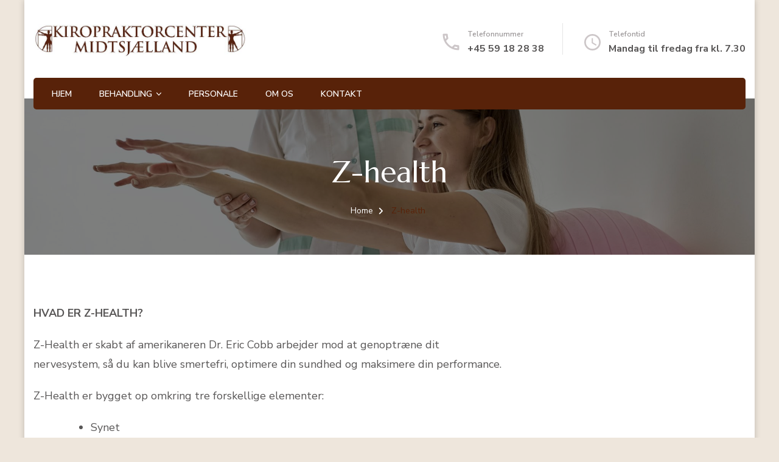

--- FILE ---
content_type: text/css
request_url: https://ryg-ekspert.dk/wordpress/wp-content/themes/blossom-spa-pro/style.css?ver=2.3.2
body_size: 38943
content:
/*!
Theme Name: Blossom Spa Pro
Theme URI: https://blossomthemes.com/wordpress-themes/blossom-spa-pro/
Author: Blossom Themes
Author URI: https://blossomthemes.com/
Description: Blossom Spa Pro is a clean and beautiful WordPress Theme focused on Spa and Salon business. You can use this theme to create a fully functional and professional website for your business without prior knowledge or experience of coding. This theme is best suited for businesses like spa, beauty salon, wellness center, massage parlor, yoga studio, meditation classes, and natural health care or beauty businesses. It is a fully responsive and mobile friendly theme which automatically adjusts itself according to the screen sizes and provides the user with the best user experience. This theme comes with a clean and minimal design and provides user-friendly navigation. Also, this theme is developed with speed optimized codes that enhance your website’s speed. Furthermore, the theme also has Schema.org markup inbuilt to help Google understand your website better and rank higher. This theme also features a built-in live customizer which helps you to customize your website with live preview. The social media integration feature helps you increase your social media followings and also connect with your visitors in an effective way. This theme features different sections which are Banner Section, Service Section, About Section, Service Two Section, CTA Section, Team Section, Testimonial Section, and Blog Section on the homepage which is helpful in providing detailed information about your business in a proper way. This theme comes with an extensive documentation to help you build your website from scratch without any prior technical or coding knowledge. If you get any issue or have any questions related to the theme, you can contact the friendly support team. Check theme details at https://blossomthemes.com/downloads/blossom-spa-pro/, demo at https://blossomthemes.com/theme-demo/?theme=blossom-spa-pro, read the documentation at https://docs.blossomthemes.com/docs/blossom-spa-pro/, and get support at https://blossomthemes.com/support-ticket/.
Version: 2.3.2
License: GNU General Public License v3 or later
License URI: http://www.gnu.org/licenses/gpl-3.0.html
Tested up to: 6.0
Requires PHP: 5.6
Text Domain: blossom-spa-pro
Tags: blog, one-column, two-columns, right-sidebar, left-sidebar, footer-widgets, custom-background, custom-header, custom-menu, custom-logo, featured-images, threaded-comments, full-width-template, rtl-language-support, translation-ready, theme-options, e-commerce

This theme, like WordPress, is licensed under the GPL.
Use it to make something cool, have fun, and share what you've learned with others.

Blossom Spa Pro is based on Underscores https://underscores.me/, (C) 2012-2017 Automattic, Inc.
Underscores is distributed under the terms of the GNU GPL v2 or later.

Normalizing styles have been helped along thanks to the fine work of
Nicolas Gallagher and Jonathan Neal https://necolas.github.io/normalize.css/
*/


/*--------------------------------------------------------------
>>> TABLE OF CONTENTS:
----------------------------------------------------------------
# Normalize
# Typography
# Elements
# Forms
# Navigation
	## Links
	## Menus
# Accessibility
# Alignments
# Clearings
# Widgets
# Content
	## Posts and pages
	## Comments
# Infinite scroll
# Media
	## Captions
	## Galleries
	--------------------------------------------------------------*/


/*--------------------------------------------------------------
# Normalize
--------------------------------------------------------------*/


/* normalize.css v8.0.0 | MIT License | github.com/necolas/normalize.css */


/* Document
========================================================================== */


/**
 * 1. Correct the line height in all browsers.
 * 2. Prevent adjustments of font size after orientation changes in iOS.
 */

html {
    line-height: 1.15;
    /* 1 */
    -webkit-text-size-adjust: 100%;
    /* 2 */
}


/* Sections
========================================================================== */


/**
 * Remove the margin in all browsers.
 */

body {
    margin: 0;
}


/**
 * Correct the font size and margin on `h1` elements within `section` and
 * `article` contexts in Chrome, Firefox, and Safari.
 */

h1 {
    font-size: 2em;
    margin: 0.67em 0;
}


/* Grouping content
========================================================================== */


/**
 * 1. Add the correct box sizing in Firefox.
 * 2. Show the overflow in Edge and IE.
 */

hr {
    box-sizing: content-box;
    /* 1 */
    height: 0;
    /* 1 */
    overflow: visible;
    /* 2 */
}


/**
 * 1. Correct the inheritance and scaling of font size in all browsers.
 * 2. Correct the odd `em` font sizing in all browsers.
 */

pre {
    font-family: monospace, monospace;
    /* 1 */
    font-size: 1em;
    /* 2 */
}


/* Text-level semantics
========================================================================== */


/**
 * Remove the gray background on active links in IE 10.
 */

a {
    background-color: transparent;
}


/**
 * 1. Remove the bottom border in Chrome 57-
 * 2. Add the correct text decoration in Chrome, Edge, IE, Opera, and Safari.
 */

abbr[title] {
    border-bottom: none;
    /* 1 */
    text-decoration: underline;
    /* 2 */
    text-decoration: underline dotted;
    /* 2 */
}


/**
 * Add the correct font weight in Chrome, Edge, and Safari.
 */

b,
strong {
    font-weight: bolder;
}


/**
 * 1. Correct the inheritance and scaling of font size in all browsers.
 * 2. Correct the odd `em` font sizing in all browsers.
 */

code,
kbd,
samp {
    font-family: monospace, monospace;
    /* 1 */
    font-size: 1em;
    /* 2 */
}


/**
 * Add the correct font size in all browsers.
 */

small {
    font-size: 80%;
}


/**
 * Prevent `sub` and `sup` elements from affecting the line height in
 * all browsers.
 */

sub,
sup {
    font-size: 75%;
    line-height: 0;
    position: relative;
    vertical-align: baseline;
}

sub {
    bottom: -0.25em;
}

sup {
    top: -0.5em;
}


/* Embedded content
========================================================================== */


/**
 * Remove the border on images inside links in IE 10.
 */

img {
    border-style: none;
}


/* Forms
========================================================================== */


/**
 * 1. Change the font styles in all browsers.
 * 2. Remove the margin in Firefox and Safari.
 */

button,
input,
optgroup,
select,
textarea {
    font-family: inherit;
    /* 1 */
    font-size: 100%;
    /* 1 */
    line-height: 1.15;
    /* 1 */
    margin: 0;
    /* 2 */
}


/**
 * Show the overflow in IE.
 * 1. Show the overflow in Edge.
 */

button,
input {
    /* 1 */
    overflow: visible;
}


/**
 * Remove the inheritance of text transform in Edge, Firefox, and IE.
 * 1. Remove the inheritance of text transform in Firefox.
 */

button,
select {
    /* 1 */
    text-transform: none;
}


/**
 * Correct the inability to style clickable types in iOS and Safari.
 */

button,
[type="button"],
[type="reset"],
[type="submit"] {
    -webkit-appearance: button;
}


/**
 * Remove the inner border and padding in Firefox.
 */

button::-moz-focus-inner,
[type="button"]::-moz-focus-inner,
[type="reset"]::-moz-focus-inner,
[type="submit"]::-moz-focus-inner {
    border-style: none;
    padding: 0;
}


/**
 * Restore the focus styles unset by the previous rule.
 */

button:-moz-focusring,
[type="button"]:-moz-focusring,
[type="reset"]:-moz-focusring,
[type="submit"]:-moz-focusring {
    outline: 1px dotted ButtonText;
}


/**
 * Correct the padding in Firefox.
 */

fieldset {
    padding: 0.35em 0.75em 0.625em;
}


/**
 * 1. Correct the text wrapping in Edge and IE.
 * 2. Correct the color inheritance from `fieldset` elements in IE.
 * 3. Remove the padding so developers are not caught out when they zero out
 *		`fieldset` elements in all browsers.
 */

legend {
    box-sizing: border-box;
    /* 1 */
    color: inherit;
    /* 2 */
    display: table;
    /* 1 */
    max-width: 100%;
    /* 1 */
    padding: 0;
    /* 3 */
    white-space: normal;
    /* 1 */
}


/**
 * Add the correct vertical alignment in Chrome, Firefox, and Opera.
 */

progress {
    vertical-align: baseline;
}


/**
 * Remove the default vertical scrollbar in IE 10+.
 */

textarea {
    overflow: auto;
}


/**
 * 1. Add the correct box sizing in IE 10.
 * 2. Remove the padding in IE 10.
 */

[type="checkbox"],
[type="radio"] {
    box-sizing: border-box;
    /* 1 */
    padding: 0;
    /* 2 */
}


/**
 * Correct the cursor style of increment and decrement buttons in Chrome.
 */

[type="number"]::-webkit-inner-spin-button,
[type="number"]::-webkit-outer-spin-button {
    height: auto;
}


/**
 * 1. Correct the odd appearance in Chrome and Safari.
 * 2. Correct the outline style in Safari.
 */

[type="search"] {
    -webkit-appearance: textfield;
    /* 1 */
    outline-offset: -2px;
    /* 2 */
}


/**
 * Remove the inner padding in Chrome and Safari on macOS.
 */

[type="search"]::-webkit-search-decoration {
    -webkit-appearance: none;
}


/**
 * 1. Correct the inability to style clickable types in iOS and Safari.
 * 2. Change font properties to `inherit` in Safari.
 */

 ::-webkit-file-upload-button {
    -webkit-appearance: button;
    /* 1 */
    font: inherit;
    /* 2 */
}


/* Interactive
========================================================================== */


/*
 * Add the correct display in Edge, IE 10+, and Firefox.
 */

details {
    display: block;
}


/*
 * Add the correct display in all browsers.
 */

summary {
    display: list-item;
}


/* Misc
========================================================================== */


/**
 * Add the correct display in IE 10+.
 */

template {
    display: none;
}


/**
 * Add the correct display in IE 10.
 */

[hidden] {
    display: none;
}


/*--------------------------------------------------------------
# Typography
--------------------------------------------------------------*/

body,
button,
input,
select,
optgroup,
textarea {
    color: #585656;
    font-family: 'Nunito Sans', sans-serif;
    font-size: 18px;
    line-height: 1.8;
    font-weight: 400;
}

h1,
h2,
h3,
h4,
h5,
h6 {
    clear: both;
    font-weight: 700;
    /*color: #1c1d1d;*/
    margin: 1em 0 0.6666em 0;
    line-height: 1.3;
}

h1 {
    font-size: 2.7223em;
}

h2 {
    font-size: 2.1665em;
}

h3 {
    font-size: 1.7223em;
}

h4 {
    font-size: 1.3888em;
}

h5 {
    font-size: 1.112em;
}

h6 {
    font-size: 0.8888em;
}

p {
    margin-bottom: 1.5em;
}

dfn,
cite,
em,
i {
    font-style: italic;
}

q {
    border-left: 3px solid #9CBE9C;
    display: inline-block;
    padding-left: 25px;
    font-style: italic;
    color: #262525;
    margin-bottom: 0;
    margin-right: 20px;
    font-size: 1.2223em;
    font-weight: 700;
    float: left;
    width: 40%;
    line-height: 1.5;
}

blockquote {
    margin: 30px 4%;
    text-align: center;
    font-size: 1.2223em;
    font-weight: 700;
    font-style: italic;
    color: #262525;
    position: relative;
    line-height: 1.6;
    padding-top: 90px;
}

blockquote::before {
    content: "";
    background-image: url('data:image/svg+xml; utf-8, <svg xmlns="http://www.w3.org/2000/svg" viewBox="0 0 36 24"><path fill="%239cbe9c" d="M33.54,28.5a8,8,0,1,1-8.04,8,16,16,0,0,1,16-16A15.724,15.724,0,0,0,33.54,28.5Zm-12.04,8a8,8,0,0,1-16,0h0a16,16,0,0,1,16-16,15.724,15.724,0,0,0-7.96,8A7.989,7.989,0,0,1,21.5,36.5Z" transform="translate(-5.5 -20.5)"/></svg>');
    background-repeat: no-repeat;
    background-position: center;
    background-size: 24px;
    width: 65px;
    height: 65px;
    border: 3px solid rgba(156, 190, 156, 0.5);
    position: absolute;
    border-radius: 100%;
    box-shadow: 0 2px 10px rgba(0, 0, 0, 0.1);
    top: 0;
    left: 0;
    right: 0;
    margin: 0 auto;
}

blockquote p+span {
    font-size: 0.8182em;
    color: #999596;
    font-weight: 400;
    font-style: normal;
}

blockquote p,
q p {
    margin-top: 0;
    margin-bottom: 20px;
}

blockquote p:last-child,
q p:last-child {
    margin-bottom: 0;
}

address {
    margin: 0 0 1.5em;
}

pre {
    background: #eee;
    font-family: "Courier 10 Pitch", Courier, monospace;
    font-size: 15px;
    font-size: 0.9375rem;
    line-height: 1.6;
    margin-bottom: 1.6em;
    max-width: 100%;
    overflow: auto;
    padding: 1.6em;
}

code,
kbd,
tt,
var {
    font-family: Monaco, Consolas, "Andale Mono", "DejaVu Sans Mono", monospace;
    font-size: 15px;
    font-size: 0.9375rem;
}

abbr,
acronym {
    border-bottom: 1px dotted #666;
    cursor: help;
}

mark,
ins {
    background: #fff9c0;
    text-decoration: none;
}

big {
    font-size: 125%;
}


/*--------------------------------------------------------------
# Elements
--------------------------------------------------------------*/

html {
    box-sizing: border-box;
}

*,
*:before,
*:after {
    /* Inherit box-sizing to make it easier to change the property for components that leverage other behavior; see https://css-tricks.com/inheriting-box-sizing-probably-slightly-better-best-practice/ */
    box-sizing: inherit;
}

body {
    background: #fff;
    /* Fallback for when there is no custom background color defined. */
}

hr {
    background-color: #E6E6E6;
    border: 0;
    height: 1px;
    margin-bottom: 2em;
    width: 100%;
    clear: both;
    margin-top: 2em;
}

ul,
ol {
    margin: 0 0 1.5em 3em;
}

ul {
    list-style: disc;
}

ol {
    list-style: decimal;
}

li>ul,
li>ol {
    margin-bottom: 0;
    margin-left: 1.5em;
}

dt {
    font-weight: bold;
}

dd {
    margin: 0 1.5em 1.5em;
}

img {
    height: auto;
    /* Make sure images are scaled correctly. */
    max-width: 100%;
    /* Adhere to container width. */
    vertical-align: top;
}

figure {
    margin: 1em 0;
    /* Extra wide images within figure tags don't overflow the content area. */
}

table {
    margin: 0 0 1.5em;
    width: 100%;
    border-radius: 0;
    font-size: 1em;
    text-align: left;
    border-collapse: collapse;
}

table tr th {
    font-weight: 700;
    color: #212127;
    padding: 10px 15px;
    border-bottom: 2px solid #EBEBEB;
}

table tr td {
    color: #262525;
    padding: 10px 15px;
}

.site-footer table tr td {
    color: #fff;
}

table tbody tr:nth-child(odd) {
    background: rgba(0, 0, 0, 0.035);
}

.site-footer table tbody tr:nth-child(odd) {
    background: rgba(255, 255, 255, 0.05);
}


/*--------------------------------------------------------------
# Forms
--------------------------------------------------------------*/

button,
input[type="button"],
input[type="reset"],
input[type="submit"] {
    display: inline-block;
    background: #9CBE9C;
    border: 1px solid #9CBE9C;
    color: #fff;
    font-weight: 700;
    font-size: 0.6666em;
    border-radius: 40px;
    padding: 12px 25px;
    cursor: pointer;
    text-transform: uppercase;
    letter-spacing: 1px;
    box-shadow: 0 0 10px rgba(0, 0, 0, 0.2);
    outline: none;
    -webkit-transition: all ease 0.35s;
    -moz-transition: all ease 0.35s;
    transition: all ease 0.35s;
}

button:hover,
input[type="button"]:hover,
input[type="reset"]:hover,
input[type="submit"]:hover {
    background: none;
    color: #9CBE9C;
}

button:focus,
input[type="button"]:focus,
input[type="reset"]:focus,
input[type="submit"]:focus {
    outline: thin dotted #000;
}

input[type="text"],
input[type="email"],
input[type="url"],
input[type="password"],
input[type="search"],
input[type="number"],
input[type="tel"],
input[type="range"],
input[type="date"],
input[type="month"],
input[type="week"],
input[type="time"],
input[type="datetime"],
input[type="datetime-local"],
input[type="color"],
textarea {
    color: #000;
    border: 1px solid #E6E6E6;
    border-radius: 5px;
    padding: 5px 15px;
    width: 100%;
    height: 50px;
    font-size: 0.888em;
    font-weight: 400;
    outline: none;
}

input[type="text"]:focus,
input[type="email"]:focus,
input[type="url"]:focus,
input[type="password"]:focus,
input[type="search"]:focus,
input[type="number"]:focus,
input[type="tel"]:focus,
input[type="range"]:focus,
input[type="date"]:focus,
input[type="month"]:focus,
input[type="week"]:focus,
input[type="time"]:focus,
input[type="datetime"]:focus,
input[type="datetime-local"]:focus,
input[type="color"]:focus,
textarea:focus {
    color: #000;
}

select {
    border: 1px solid #E6E6E6;
    height: 45px;
    padding: 5px 10px;
    width: 100%;
}

textarea {
    width: 100%;
    height: 100px;
}


/*--------------------------------------------------------------
# Navigation
--------------------------------------------------------------*/


/*--------------------------------------------------------------
## Links
--------------------------------------------------------------*/

a {
    color: #9CBE9C;
    text-decoration: none;
    -webkit-transition: all ease 0.35s;
    -moz-transition: all ease 0.35s;
    transition: all ease 0.35s;
}

a:visited,
a:focus,
a:active {
    color: inherit;
}

a:focus {
    outline: thin dotted;
}

a:hover,
a:active {
    outline: 0;
}

a:hover {
    color: #9CBE9C;
    text-decoration: underline;
}


/*--------------------------------------------------------------
## Menus
--------------------------------------------------------------*/

.site-main .comment-navigation,
.site-main .posts-navigation,
.site-main .post-navigation {
    margin: 0 0 1.5em;
    overflow: hidden;
}

.comment-navigation .nav-previous,
.posts-navigation .nav-previous,
.post-navigation .nav-previous {
    float: left;
    width: 50%;
    padding-right: 20px;
}

.comment-navigation .nav-next,
.posts-navigation .nav-next,
.post-navigation .nav-next {
    float: right;
    text-align: right;
    width: 50%;
    padding-left: 20px;
}


/*--------------------------------------------------------------
# Accessibility
--------------------------------------------------------------*/


/* Text meant only for screen readers. */

.screen-reader-text {
    border: 0;
    clip: rect(1px, 1px, 1px, 1px);
    clip-path: inset(50%);
    height: 1px;
    margin: -1px;
    overflow: hidden;
    padding: 0;
    position: absolute !important;
    width: 1px;
    word-wrap: normal !important;
    /* Many screen reader and browser combinations announce broken words as they would appear visually. */
}

.screen-reader-text:focus {
    background-color: #f1f1f1;
    border-radius: 3px;
    box-shadow: 0 0 2px 2px rgba(0, 0, 0, 0.6);
    clip: auto !important;
    clip-path: none;
    color: #21759b;
    display: block;
    font-size: 14px;
    font-size: 0.875rem;
    font-weight: bold;
    height: auto;
    left: 5px;
    line-height: normal;
    padding: 15px 23px 14px;
    text-decoration: none;
    top: 5px;
    width: auto;
    z-index: 100000;
    /* Above WP toolbar. */
}


/* Do not show the outline on the skip link target. */

#content[tabindex="-1"]:focus {
    outline: 0;
}


/*--------------------------------------------------------------
# Alignments
--------------------------------------------------------------*/

.alignleft {
    display: inline;
    float: left;
    margin-right: 1.5em;
    margin-top: 0;
}

.alignright {
    display: inline;
    float: right;
    margin-left: 1.5em;
    margin-top: 0;
}

.aligncenter {
    clear: both;
    display: block;
    margin-left: auto;
    margin-right: auto;
}


/*--------------------------------------------------------------
# Clearings
--------------------------------------------------------------*/

.clear:before,
.clear:after,
.entry-content:before,
.entry-content:after,
.comment-content:before,
.comment-content:after,
.container:before,
.container:after,
.site-content:before,
.site-content:after,
.site-footer:before,
.site-footer:after {
    content: "";
    display: table;
    table-layout: fixed;
}

.clear:after,
.entry-content:after,
.comment-content:after,
.container:after,
.site-content:after,
.site-footer:after {
    clear: both;
}


/*--------------------------------------------------------------
# Widgets
--------------------------------------------------------------*/

.widget {
    margin: 0 0 60px 0;
    /* Make sure select elements fit in widgets. */
}

#secondary .widget:last-child {
    margin-bottom: 0;
}

.widget select {
    max-width: 100%;
    font-size: 14px;
    text-transform: uppercase;
    font-weight: 700;
}


/*--------------------------------------------------------------
# Content
--------------------------------------------------------------*/


/*--------------------------------------------------------------
## Posts and pages
--------------------------------------------------------------*/

.sticky {
    display: block;
}

.hentry {
    margin: 0 0 1.5em;
}

.updated:not(.published) {
    display: none;
}

.page-content,
.entry-content,
.entry-summary {
    margin: 1em 0 0;
}

.page-links {
    clear: both;
    margin: 0 0 1.5em;
}


/*--------------------------------------------------------------
## Comments
--------------------------------------------------------------*/

.comment-content a {
    word-wrap: break-word;
}

.bypostauthor {
    display: block;
}


/*--------------------------------------------------------------
# Infinite scroll
--------------------------------------------------------------*/


/* Globally hidden elements when Infinite Scroll is supported and in use. */

.infinite-scroll .posts-navigation,
.infinite-scroll.neverending .site-footer {
    /* Theme Footer (when set to scrolling) */
    display: none;
}


/* When Infinite Scroll has reached its end we need to re-display elements that were hidden (via .neverending) before. */

.infinity-end.neverending .site-footer {
    display: block;
}


/*--------------------------------------------------------------
# Media
--------------------------------------------------------------*/

.page-content .wp-smiley,
.entry-content .wp-smiley,
.comment-content .wp-smiley {
    border: none;
    margin-bottom: 0;
    margin-top: 0;
    padding: 0;
}


/* Make sure embeds and iframes fit their containers. */

embed,
iframe,
object {
    max-width: 100%;
}


/* Make sure logo link wraps around logo image. */

.custom-logo-link {
    display: inline-block;
}


/*--------------------------------------------------------------
## Captions
--------------------------------------------------------------*/

.wp-caption {
    margin-bottom: 1.5em;
    max-width: 100%;
    position: relative;
    border-radius: 5px;
    overflow: hidden;
}

.wp-caption img[class*="wp-image-"] {
    display: block;
    margin-left: auto;
    margin-right: auto;
}

.wp-caption .wp-caption-text {
    margin: 0.8075em 0;
    line-height: initial;
    font-size: 0.7778em;
    color: #999999;
}

.alignright .wp-caption-text,
.alignleft .wp-caption-text {
    text-align: left;
    margin-bottom: 0;
}

.wp-caption-text {
    text-align: center;
}


/*--------------------------------------------------------------
## Galleries
--------------------------------------------------------------*/

.gallery {
    margin-bottom: 1.5em;
}

.gallery-item {
    display: inline-block;
    text-align: center;
    vertical-align: top;
    width: 100%;
}

.gallery-columns-2 .gallery-item {
    max-width: 50%;
}

.gallery-columns-3 .gallery-item {
    max-width: 33.33%;
}

.gallery-columns-4 .gallery-item {
    max-width: 25%;
}

.gallery-columns-5 .gallery-item {
    max-width: 20%;
}

.gallery-columns-6 .gallery-item {
    max-width: 16.66%;
}

.gallery-columns-7 .gallery-item {
    max-width: 14.28%;
}

.gallery-columns-8 .gallery-item {
    max-width: 12.5%;
}

.gallery-columns-9 .gallery-item {
    max-width: 11.11%;
}

.gallery-caption {
    display: block;
}


/*===========================
COMMON CSS
===========================*/

.skip-link,
.skip-link:hover,
.skip-link:visited {
    position: absolute;
    top: -999px;
    left: 20px;
    background: #f7f7f7;
    border: 1px solid rgba(0, 0, 0, 0.1);
    font-size: 0.8888em;
    font-weight: 600;
    padding: 10px 20px;
    color: #000;
    text-decoration: none;
    border-radius: 5px;
    box-shadow: 0 2px 20px rgba(0, 0, 0, 0.1);
    z-index: 999;
    text-decoration: none;
    -webkit-transition: none;
    -moz-transition: none;
    transition: none;
}

.skip-link:focus,
.skip-link:active {
    top: 50px;
    color: #000;
    text-decoration: none;
}

.archive .site-main .woocommerce-products-header {
    display: none;
}

.portfolio-item-inner:focus-within .portfolio-text-holder {
    padding-top: 30px;
    padding-bottom: 30px;
    opacity: 1;
    filter: alpha(opacity=100);
    visibility: visible;
}

.blossomthemes-email-newsletter-wrapper form .subscribe-inner-wrap {
    position: relative;
    overflow: hidden;
}

.blossomthemes-email-newsletter-wrapper form .subscribe-inner-wrap input[type="checkbox"] {
    display: block;
    position: absolute;
    top: 3px;
    left: 0;
    opacity: 0;
    visibility: hidden;
}

.blossomthemes-email-newsletter-wrapper form label .text {
    flex: initial;
    max-width: calc(100% - 24px);
}

body.custom-background #page {
    max-width: 1300px;
    background: #fff;
    margin-left: auto;
    margin-right: auto;
    box-shadow: 0 0 10px rgba(0, 0, 0, 0.2);
}

.container {
    max-width: 1170px;
    margin: 0 auto;
}

.mfp-wrap,
.mfp-bg {
    z-index: 999999;
}

.responsive-nav {
    display: none;
}

.page-template-default .site-main .entry-content {
    margin-top: 0;
}

a.btn-readmore,
a.btn-cta {
    font-size: 0.6666em;
    font-weight: 700;
    background: #9cbe9c;
    color: #fff;
    border-radius: 50px;
    padding: 12px 50px 12px 30px;
    display: inline-block;
    letter-spacing: 1px;
    text-decoration: none;
    position: relative;
    border: 2px solid #9cbe9c;
    text-align: center;
}

a.btn-readmore:before,
.btn-cta:before,
a.btn-readmore:after,
.btn-cta:after {
    content: "";
    background-image: url('data:image/svg+xml; utf-8, <svg xmlns="http://www.w3.org/2000/svg" viewBox="0 0 192 512"><path fill="%23fff" d="M187.8 264.5L41 412.5c-4.7 4.7-12.3 4.7-17 0L4.2 392.7c-4.7-4.7-4.7-12.3 0-17L122.7 256 4.2 136.3c-4.7-4.7-4.7-12.3 0-17L24 99.5c4.7-4.7 12.3-4.7 17 0l146.8 148c4.7 4.7 4.7 12.3 0 17z" class=""></path></svg>');
    background-repeat: no-repeat;
    width: 13px;
    height: 20px;
    position: absolute;
    right: 30px;
    top: 13px;
    vertical-align: middle;
    background-position: center;
}

a.btn-readmore:hover:before,
.btn-cta:hover:before,
a.btn-readmore:hover:after,
.btn-cta:hover:after {
    background-image: url('data:image/svg+xml; utf-8, <svg xmlns="http://www.w3.org/2000/svg" viewBox="0 0 192 512"><path fill="%239cbe9c" d="M187.8 264.5L41 412.5c-4.7 4.7-12.3 4.7-17 0L4.2 392.7c-4.7-4.7-4.7-12.3 0-17L122.7 256 4.2 136.3c-4.7-4.7-4.7-12.3 0-17L24 99.5c4.7-4.7 12.3-4.7 17 0l146.8 148c4.7 4.7 4.7 12.3 0 17z" class=""></path></svg>');
}

a.btn-readmore:hover,
.btn-cta:hover {
    background-color: transparent;
    color: #9cbe9c;
}

a.btn {
    display: inline-block;
    vertical-align: middle;
    font-size: 0.6666em;
    font-weight: 700;
    color: #fff;
    background: #9CBE9C;
    padding: 15px 30px;
    border: 2px solid #9CBE9C;
    border-radius: 50px;
    letter-spacing: 1px;
    text-decoration: none;
    text-align: center;
}

a.btn:hover {
    background: transparent;
    color: #9cbe9c;
}

a.btn.btn-transparent {
    background: transparent;
    color: #9cbe9c;
}

a.btn.btn-transparent:hover {
    background: #9cbe9c;
    color: #fff;
}

a.btn svg {
    margin-left: 10px;
    font-size: 1.112em;
    vertical-align: middle;
}

a.btn+a.btn {
    margin-left: 20px;
}

.sub-title {
    display: block;
    font-size: 0.778em;
    font-weight: 600;
    color: #9cbe9c;
}

#secondary span.sub-title,
.site-footer span.sub-title {
    display: none;
}

.page-header .sub-title {
    color: #fff;
    letter-spacing: 1px;
    margin-bottom: 15px;
}

.sub-title:empty,
.widget_text .textwidget:empty {
    display: none;
}

.section-title,
section[class*="-section"] .widget_text .widget-title {
    margin-top: 0;
    margin-bottom: 0;
    padding-bottom: 0;
    font-size: 2em;
    font-family: 'Marcellus', sans-serif;
    font-weight: 400;
}

section[class*="-section"] .widget_text .widget-title:after {
    display: none;
}

section[class*="-section"] .section-desc,
section[class*="-section"] .widget_text .textwidget {
    font-size: 1.112em;
    max-width: 700px;
    margin: 20px auto 0 auto;
    color: #262525;
}

.entry-meta {
    font-size: 0.6666em;
    text-transform: uppercase;
    font-weight: 600;
    margin-top: 10px;
}

.entry-meta>span {
    display: inline-block;
    vertical-align: middle;
    position: relative;
    margin-right: 35px;
}

.entry-meta>span:last-child {
    margin-right: 0;
}

.entry-meta>span::after {
    content: "";
    background: #F0F0F0;
    position: absolute;
    top: 6px;
    right: -22px;
    width: 6px;
    height: 6px;
    border-radius: 100%;
}

.entry-meta>span:last-child::after {
    display: none;
}

.entry-meta>span svg {
    width: 18px;
    height: 18px;
    vertical-align: middle;
    margin-right: 5px;
}

.entry-meta>span a {
    color: #999596;
    display: inline-block;
    vertical-align: middle;
}

.entry-meta>span a:hover {
    color: #9cbe9c;
}

.entry-content p {
    margin-top: 0;
    margin-bottom: 20px;
    /*display: table;
	clear: both;
	width: 100%;*/
}

.entry-content p:last-child {
    margin-bottom: 0;
}

.entry-content h1:first-child,
.entry-content h2:first-child,
.entry-content h3:first-child,
.entry-content h4:first-child,
.entry-content h5:first-child,
.entry-content h6:first-child {
    margin-top: 0;
}

header.page-header {
    background-repeat: no-repeat;
    background-size: cover;
    position: relative;
    padding-top: 90px;
    padding-bottom: 60px;
    margin-bottom: 80px;
    z-index: 1;
    text-align: center;
}

header.page-header::after {
    content: "";
    background: rgba(0, 0, 0, 0.5);
    position: absolute;
    top: 0;
    left: 0;
    width: 100%;
    height: 100%;
    z-index: -1;
}

.page-header .page-title {
    color: #fff;
    font-size: 2.6665em;
    font-family: 'Marcellus', sans-serif;
    font-weight: 400;
    margin-top: 0;
    margin-bottom: 20px;
}

.archive .page-header .archive-description {
    color: rgba(255, 255, 255, 0.8);
    max-width: 768px;
    margin: 0 auto;
}

.archive .page-header .archive-description p {
    margin-bottom: 0;
    margin-top: 20px;
}

#crumbs {
    font-size: 0.7778em;
    color: #fff;
}

#crumbs a {
    color: #fff;
    margin-right: 5px;
    -webkit-transition: ease 0.2s;
    transition: ease 0.2s;
}

#crumbs a:hover {
    text-decoration: none;
    color: #9cbe9c;
}

#crumbs .separator {
    margin-right: 5px;
    line-height: 1;
    display: inline-block;
    vertical-align: middle;
}

#crumbs .current a {
    color: #9cbe9c;
    pointer-events: none;
}

.showing-result {
    font-size: 0.7778em;
    font-weight: 600;
    color: #999596;
    margin-bottom: 20px;
}

.cat-tags h5 {
    margin: 0 0 5px 0;
    font-size: 0.5556em;
    color: #9CBE9C;
    letter-spacing: 1px;
    font-weight: 600;
    text-transform: uppercase;
    display: inline-block;
    vertical-align: middle;
}

.cat-tags a {
    display: inline-block;
    vertical-align: middle;
    font-weight: 700;
    margin: 0 0 5px 3px;
    letter-spacing: 1px;
    font-size: 0.5556em;
    text-transform: uppercase;
    color: #fff;
    background: #262525;
    border-radius: 3px;
    padding: 2px 7px;
    text-decoration: none;
}

.cat-tags a:hover {
    background: #9cbe9c;
    color: #fff;
}

.entry-footer>span {
    display: inline-block;
    vertical-align: middle;
}

.entry-footer span+.edit-link {
    margin-left: 20px;
}

.edit-link a {
    text-transform: uppercase;
    font-size: 0.6666em;
    font-weight: 700;
    letter-spacing: 1px;
    background: #9cbe9c;
    color: #fff;
    padding: 0px 10px;
    display: inline-block;
    vertical-align: middle;
    border-radius: 4px;
    border: 1px solid #9cbe9c;
    text-decoration: none;
}

.entry-footer span.cat-tags+.edit-link a {
    margin-bottom: 5px;
}

.edit-link a:hover {
    background: none;
    color: #9cbe9c;
}

.edit-link a:focus {
    outline-color: #000;
}

.widget .widget-title {
    margin-top: 0;
    font-size: 1em;
    font-family: 'Marcellus';
    font-weight: 400;
    position: relative;
    margin-bottom: 20px;
    padding-bottom: 10px;
}

#secondary .widget .widget-title {
    text-align: left;
}

.widget .widget-title::after {
    content: "";
    background: -webkit-linear-gradient(to right, rgba(156, 190, 156, 0.5), transparent 50%);
    background: -moz-linear-gradient(to right, rgba(156, 190, 156, 0.5), transparent 50%);
    background: -ms-linear-gradient(to right, rgba(156, 190, 156, 0.5), transparent 50%);
    background: -o-linear-gradient(to right, rgba(156, 190, 156, 0.5), transparent 50%);
    background: linear-gradient(to right, rgba(156, 190, 156, 0.5), transparent 50%);
    height: 2px;
    width: 100%;
    position: absolute;
    bottom: 0;
    left: 0;
}

.widget ul {
    margin: 0;
    padding: 0;
    list-style: none;
}

.widget ul ul {
    margin-top: 12px;
    margin-left: 15px;
}

.widget ul li a {
    color: #585656;
    text-decoration: none;
}

.widget ul li a:hover {
    color: #9cbe9c;
}

.widget_rss .widget-title a.rsswidget {
    display: inline-block;
    vertical-align: middle;
    line-height: 1;
}

.woocommerce .site-content .page-header .container {
    display: flex;
    flex: 1;
    flex-direction: column;
}

.woocommerce .site-content .page-header .archive-description {
    order: 2;
    color: rgba(255, 255, 255, 0.75);
}

.woocommerce .site-content .page-header .archive-description p {
    margin-top: 0;
    margin-bottom: 20px;
}

.woocommerce .site-content .page-header .archive-description p:last-child {
    margin-bottom: 0;
}

.home.page .page-header {
    display: none;
}

.home.page #primary,
.home.page #secondary {
    margin-top: 60px;
}

.fallback-svg {
    vertical-align: top;
}


/*========================
STICKY T BAR
========================*/

.sticky-t-bar .close {
    background: none;
    border: none;
    padding: 0;
    min-height: auto;
    position: absolute;
    top: 10px;
    right: 5%;
    width: 25px;
    height: 25px;
    z-index: 999;
    cursor: pointer;
    -webkit-transition: all ease 0.35s;
    -moz-transition: all ease 0.35s;
    transition: all ease 0.35s;
}

.admin-bar .sticky-t-bar .close {
    top: 50px;
}

.admin-bar .sticky-t-bar:not(.active) .close {
    top: 32px;
}

.sticky-t-bar .close::before,
.sticky-t-bar .close::after {
    content: "";
    background: #000000;
    width: 15px;
    height: 2px;
    position: absolute;
    top: 0;
    right: 0;
    bottom: 0;
    left: 0;
    margin: auto;
    -webkit-transform: rotate(45deg);
    -moz-transform: rotate(45deg);
    transform: rotate(45deg);
    -webkit-transition: all ease 0.35s;
    -moz-transition: all ease 0.35s;
    transition: all ease 0.35s;
}

.sticky-t-bar .close::after {
    -webkit-transform: rotate(-45deg);
    -moz-transform: rotate(-45deg);
    transform: rotate(-45deg);
}

.sticky-t-bar:not(.active) .close {
    background: #9cbe9c;
    top: 0;
}

.sticky-t-bar:not(.active) .close::before,
.sticky-t-bar:not(.active) .close::after {
    width: 10px;
    left: -6px;
}

.sticky-t-bar:not(.active) .close::after {
    left: 0;
    right: -6px;
}

.sticky-bar-content.notification-enabled {
    text-align: center;
    background: #9cbe9c;
    color: #fff;
    padding: 10px 0;
}

.sticky-bar-content.notification-enabled a {
    display: inline-block;
    margin-left: 5px;
    color: #fff;
    text-decoration: underline;
}

.sticky-bar-content.notification-enabled a:hover {
    text-decoration: none;
}

.sticky-t-bar .blossomthemes-email-newsletter-wrapper {
    display: flex;
    flex: 1;
    flex-wrap: wrap;
    justify-content: center;
    align-items: center;
    margin: 0 auto;
    padding: 10px 10%;
}

.sticky-t-bar .blossomthemes-email-newsletter-wrapper .text-holder {
    margin-bottom: 0;
    padding-right: 20px;
    text-align: right;
    display: flex;
    flex-direction: column;
    flex: 1;
}

.sticky-t-bar .blossomthemes-email-newsletter-wrapper h3 {
    font-size: 1.1112em;
    margin-top: 0;
    margin-bottom: 0;
}

.sticky-t-bar .blossomthemes-email-newsletter-wrapper .text-holder span {
    font-size: 0.8888em;
}

.sticky-t-bar .blossomthemes-email-newsletter-wrapper form {
    display: flex;
    flex-wrap: wrap;
    text-align: left;
    flex: 1.5;
}

.sticky-t-bar .blossomthemes-email-newsletter-wrapper form input {
    width: auto;
    margin-bottom: 0;
    margin-top: 0;
    height: 40px;
}

.sticky-t-bar .blossomthemes-email-newsletter-wrapper form input[type="text"] {
    border: none;
    margin-right: 5px;
}

.sticky-t-bar .blossomthemes-email-newsletter-wrapper form input[name="subscribe-email"] {
    width: 60%;
}

.sticky-t-bar .blossomthemes-email-newsletter-wrapper form input[name="subscribe-fname"]+input[name="subscribe-email"] {
    width: auto;
}

.sticky-t-bar .blossomthemes-email-newsletter-wrapper form label {
    width: 100%;
    order: 5;
    margin-top: 10px;
}

.blossomthemes-email-newsletter-wrapper form .subscribe-inner-wrap {
    flex: 1;
}

.sticky-t-bar .blossomthemes-email-newsletter-wrapper form input[type="checkbox"] {
    width: auto;
}

.sticky-t-bar .blossomthemes-email-newsletter-wrapper form label .text {
    text-align: left;
}

.sticky-t-bar .blossomthemes-email-newsletter-wrapper form input[type="submit"] {
    margin-top: 0 !important;
    min-height: 40px;
    padding: 5px 20px;
    border-radius: 5px;
    background: #fff;
    border: 1px solid #fff;
    box-shadow: none;
    color: #333;
}

.sticky-t-bar .blossomthemes-email-newsletter-wrapper form input[type="submit"]:hover {
    background: none;
    color: #fff;
}


/*========================
COMMENTS AREA
========================*/

.comments-area {
    margin-top: 60px;
    padding-top: 60px;
    border-top: 1px solid #F0F0F0;
}

.comments-area .comments-title,
.comment-respond .comment-reply-title {
    margin-top: 0;
    margin-bottom: 30px;
    font-size: 1.112em;
    font-family: 'Marcellus';
    font-weight: 400;
    text-transform: uppercase;
}

.comments-area .comments-title span,
.comment-respond .comment-reply-title span {
    display: inline-block;
    position: relative;
    padding-bottom: 10px;
}

.comments-area .comments-title span:after,
.comment-respond .comment-reply-title span::after {
    content: "";
    background: -webkit-linear-gradient(to right, rgba(156, 190, 156, 0.5), transparent);
    background: -moz-linear-gradient(to right, rgba(156, 190, 156, 0.5), transparent);
    background: -ms-linear-gradient(to right, rgba(156, 190, 156, 0.5), transparent);
    background: -o-linear-gradient(to right, rgba(156, 190, 156, 0.5), transparent);
    background: linear-gradient(to right, rgba(156, 190, 156, 0.5), transparent);
    width: 100%;
    height: 2px;
    position: absolute;
    top: 100%;
    left: 0;
}

.comments-area ol {
    margin: 0;
    padding: 0;
    list-style: none;
}

.comments-area ol li ol {
    margin-left: 30px;
}

.comment-list .comment {
    border-top: 1px solid #F0F0F0;
    margin-top: 20px;
    padding-top: 20px;
}

.comment-list>.comment:first-child {
    border-top: none;
    padding-top: 0;
    margin-top: 0;
}

.comments-area .comment-body {
    position: relative;
    padding-left: 70px;
}

.comments-area .comment-body .comment-author::before {
    content: "";
    border: 3px solid rgba(240, 240, 240, 0.75);
    top: 5px;
    left: 0;
    position: absolute;
    width: 50px;
    height: 50px;
    border-radius: 100%;
    z-index: 1;
}

.comments-area .bypostauthor>.comment-body .comment-author::after {
    content: "";
    background: url(images/check-mark.svg) no-repeat;
    position: absolute;
    top: 37px;
    left: 32px;
    width: 20px;
    height: 21px;
    z-index: 1;
}

.comment-body img.avatar {
    position: absolute;
    top: 5px;
    left: 0;
    width: 50px;
    height: 50px;
    border-radius: 100%;
}

.comment-body b.fn {
    font-weight: 700;
    font-size: 0.8888em;
    text-transform: capitalize;
    margin-bottom: 0;
    display: block;
}

.comment-author a {
    text-decoration: none;
    color: #262525;
}

.comment-author a:hover {
    color: #9cbe9c;
}

.comment-body b.fn span.says {
    display: none;
}

.comment-body .comment-metadata {
    font-size: 0.6666em;
    color: #999;
}

.comment-metadata a {
    color: #999596;
}

.comment-metadata a:hover {
    color: #9cbe9c;
}

.comment-body .comment-awaiting-moderation {
    font-size: 0.7778em;
    margin-top: 10px;
    margin-bottom: 0;
    color: red;
    letter-spacing: 0;
}

.comment-body .reply .comment-reply-link {
    display: inline-block;
    text-align: center;
    position: relative;
    vertical-align: top;
    color: #212127;
    font-size: 0.7778em;
    text-transform: uppercase;
    font-weight: 700;
    letter-spacing: 0.8px;
    padding-left: 25px;
}

.comment-body .reply .comment-reply-link:hover {
    color: #9cbe9c;
}

.comment-body .reply .comment-reply-link:before {
    content: "";
    background-image: url('data:image/svg+xml; utf-8, <svg xmlns="http://www.w3.org/2000/svg" viewBox="0 0 512 512"><path fill="%23000" d="M8.309 189.836L184.313 37.851C199.719 24.546 224 35.347 224 56.015v80.053c160.629 1.839 288 34.032 288 186.258 0 61.441-39.581 122.309-83.333 154.132-13.653 9.931-33.111-2.533-28.077-18.631 45.344-145.012-21.507-183.51-176.59-185.742V360c0 20.7-24.3 31.453-39.687 18.164l-176.004-152c-11.071-9.562-11.086-26.753 0-36.328z"></path></svg>');
    background-repeat: no-repeat;
    width: 15px;
    height: 20px;
    position: absolute;
    top: 5px;
    left: 0;
}

.comment-body .comment-content {
    font-size: 0.8888em;
    font-weight: 400;
}

.comment-body .comment-content p {
    margin-top: 5px;
    margin-bottom: 20px;
}

.comments-area .comment-list+.comment-respond,
.comments-area .comment-body+.comment-respond {
    margin-top: 60px;
    padding-top: 60px;
    border-top: 1px solid #F0F0F0;
}

.comment-respond .comment-reply-title a {
    display: inline-block;
    font-size: 0.7778em;
    margin-left: 10px;
    color: #212127;
    vertical-align: middle;
    text-transform: uppercase;
    font-weight: 700;
    letter-spacing: 1px;
}

.comment-respond .comment-reply-title a:hover {
    color: #9cbe9c;
}

.comment-respond .comment-form p {
    margin-top: 0;
    margin-bottom: 20px;
}

.comment-form p.comment-notes {
    display: none;
}

.comment-respond .comment-form p:not(.comment-form-cookies-consent) label {
    display: none;
}

.comment-respond .comment-form p.comment-form-cookies-consent {
    position: relative;
}

.comment-respond .comment-form p.comment-form-cookies-consent label {
    font-size: 0.888em;
    color: #262525;
    padding-left: 25px;
    position: relative;
    cursor: pointer;
    display: block;
}

.comment-respond .comment-form p.comment-form-cookies-consent label:hover {
    text-decoration: underline;
}

.comment-respond .comment-form p.comment-form-cookies-consent label::before {
    content: "";
    width: 16px;
    height: 16px;
    border: 1px solid #F0F0F0;
    background-image: url('data:image/svg+xml; utf-8, <svg xmlns="http://www.w3.org/2000/svg" viewBox="0 0 512 512"><path fill="%23fff" d="M173.898 439.404l-166.4-166.4c-9.997-9.997-9.997-26.206 0-36.204l36.203-36.204c9.997-9.998 26.207-9.998 36.204 0L192 312.69 432.095 72.596c9.997-9.997 26.207-9.997 36.204 0l36.203 36.204c9.997 9.997 9.997 26.206 0 36.204l-294.4 294.401c-9.998 9.997-26.207 9.997-36.204-.001z"></path></svg>');
    background-repeat: no-repeat;
    background-size: 0;
    background-position: center;
    position: absolute;
    top: 7px;
    left: 0;
    border-radius: 3px;
    font-weight: normal;
    text-align: center;
    line-height: 14px;
    font-size: 0;
    -webkit-transition: all ease 0.35s;
    -moz-transition: all ease 0.35s;
    transition: all ease 0.35s;
}

.comment-respond .comment-form p.comment-form-cookies-consent input[type="checkbox"]:checked+label::before {
    content: "";
    border-color: #9cbe9c;
    background-color: #9cbe9c;
    background-size: 10px;
}

.comment-respond .comment-form p.comment-form-cookies-consent input[type="checkbox"] {
    position: absolute;
    top: 11px;
    left: 1px;
    opacity: 0;
    visibility: hidden;
}

.comment-form p.form-submit {
    margin-bottom: 0;
    margin-top: 30px;
}


/*==========================
PAGINATION 
==========================*/

.navigation.pagination .nav-links {
    text-align: center;
}

.navigation.pagination .page-numbers {
    display: inline-block;
    width: 48px;
    height: 48px;
    line-height: 44px;
    text-align: center;
    border: 2px solid #F0F0F0;
    border-radius: 100%;
    text-decoration: none;
    text-transform: uppercase;
    color: #000;
    font-size: 0.888em;
    font-weight: 600;
    margin: 5px 3px;
    vertical-align: middle;
    letter-spacing: 1px;
}

.navigation.pagination .page-numbers.dots {
    border: none;
}

.navigation.pagination .page-numbers.prev,
.navigation.pagination .page-numbers.next {
    width: auto;
    border-radius: 40px;
    padding-left: 30px;
    padding-right: 30px;
    font-size: 0.6666em;
    letter-spacing: 1px;
    float: left;
    position: relative;
}

.navigation.pagination .page-numbers.prev {
    padding-left: 55px;
}

.navigation.pagination .page-numbers.next {
    float: right;
    padding-right: 55px;
}

.navigation.pagination .page-numbers.prev::before,
.navigation.pagination .page-numbers.next::before {
    content: "";
    background-image: url('data:image/svg+xml; utf-8, <svg xmlns="http://www.w3.org/2000/svg" viewBox="0 0 320 512"><path fill="currentColor" d="M34.52 239.03L228.87 44.69c9.37-9.37 24.57-9.37 33.94 0l22.67 22.67c9.36 9.36 9.37 24.52.04 33.9L131.49 256l154.02 154.75c9.34 9.38 9.32 24.54-.04 33.9l-22.67 22.67c-9.37 9.37-24.57 9.37-33.94 0L34.52 272.97c-9.37-9.37-9.37-24.57 0-33.94z"></path></svg>');
    background-repeat: no-repeat;
    width: 15px;
    height: 15px;
    position: absolute;
    top: 14px;
    left: 30px;
}

.navigation.pagination .page-numbers.next::before {
    background-image: url('data:image/svg+xml; utf-8, <svg xmlns="http://www.w3.org/2000/svg" viewBox="0 0 320 512"><path fill="currentColor" d="M285.476 272.971L91.132 467.314c-9.373 9.373-24.569 9.373-33.941 0l-22.667-22.667c-9.357-9.357-9.375-24.522-.04-33.901L188.505 256 34.484 101.255c-9.335-9.379-9.317-24.544.04-33.901l22.667-22.667c9.373-9.373 24.569-9.373 33.941 0L285.475 239.03c9.373 9.372 9.373 24.568.001 33.941z"></path></svg>');
    left: auto;
    right: 30px;
}

.navigation.pagination .page-numbers.prev:hover::before {
    background-image: url('data:image/svg+xml; utf-8, <svg xmlns="http://www.w3.org/2000/svg" viewBox="0 0 320 512"><path fill="%23fff" d="M34.52 239.03L228.87 44.69c9.37-9.37 24.57-9.37 33.94 0l22.67 22.67c9.36 9.36 9.37 24.52.04 33.9L131.49 256l154.02 154.75c9.34 9.38 9.32 24.54-.04 33.9l-22.67 22.67c-9.37 9.37-24.57 9.37-33.94 0L34.52 272.97c-9.37-9.37-9.37-24.57 0-33.94z"></path></svg>');
}

.navigation.pagination .page-numbers.next:hover::before {
    background-image: url('data:image/svg+xml; utf-8, <svg xmlns="http://www.w3.org/2000/svg" viewBox="0 0 320 512"><path fill="%23fff" d="M285.476 272.971L91.132 467.314c-9.373 9.373-24.569 9.373-33.941 0l-22.667-22.667c-9.357-9.357-9.375-24.522-.04-33.901L188.505 256 34.484 101.255c-9.335-9.379-9.317-24.544.04-33.901l22.667-22.667c9.373-9.373 24.569-9.373 33.941 0L285.475 239.03c9.373 9.372 9.373 24.568.001 33.941z"></path></svg>');
}

.navigation.pagination .page-numbers:not(.dots):hover,
.navigation.pagination .page-numbers.current:not(.dots) {
    background: #9cbe9c;
    color: #fff;
    border-color: #9cbe9c;
}

.posts-navigation .nav-links a {
    display: inline-block;
    vertical-align: middle;
    border: 2px solid #f0f0f0;
    border-radius: 40px;
    padding: 12px 25px 12px 40px;
    font-size: 0.6666em;
    text-transform: uppercase;
    font-weight: 700;
    letter-spacing: 1px;
    color: #000;
    position: relative;
    text-decoration: none;
}

.posts-navigation .nav-links .nav-next a {
    padding-left: 25px;
    padding-right: 40px;
}

.posts-navigation .nav-links a:hover {
    background: #9cbe9c;
    color: #fff;
    border-color: #9cbe9c;
}

.posts-navigation .nav-links a svg {
    position: absolute;
    top: 14px;
    left: 20px;
    font-size: 1.333em;
}

.posts-navigation .nav-links .nav-next a svg {
    left: auto;
    right: 20px;
}

#load-posts {
    text-align: center;
}

#load-posts a {
    display: inline-block;
    font-size: 0.666em;
    text-transform: uppercase;
    color: #262525;
    text-decoration: none;
    font-weight: 700;
    letter-spacing: 1px;
    border: 2px solid #f0f0f0;
    border-radius: 40px;
    padding: 15px 30px;
    text-align: center;
}

#load-posts a.loading,
#load-posts a:hover {
    background: #9cbe9c;
    border-color: #9cbe9c;
    color: #fff;
    text-decoration: none;
}

#load-posts a svg {
    vertical-align: middle;
    margin-right: 10px;
}

#load-posts a.disabled {
    background: #9cbe9c;
    color: #fff;
    border-color: #9cbe9c;
    opacity: 0.6;
    cursor: not-allowed;
}

.post-navigation {
    border-top: 1px solid #F0F0F0;
    padding-top: 60px;
    margin-top: 60px;
    margin-bottom: 0;
}

.post-navigation .nav-links:before,
.post-navigation .nav-links:after {
    content: "";
    display: table;
}

.post-navigation .nav-links:after {
    clear: both;
}

.post-navigation .nav-previous,
.post-navigation .nav-next {
    position: relative;
}

.post-navigation .nav-previous a {
    display: block;
    position: relative;
    padding-left: 30px;
    text-decoration: none;
    color: #262525;
    font-family: 'Marcellus';
    font-size: 1em;
    font-weight: 400;
}

.post-navigation .nav-next a {
    position: relative;
    display: inline-block;
    padding-right: 30px;
    text-decoration: none;
    color: #262525;
    font-family: 'Marcellus';
    font-size: 1em;
    font-weight: 400;
}

.post-navigation .nav-links .post-img {
    position: absolute;
    bottom: calc(100% - 20px);
    left: 30px;
    background: #fff;
    border-radius: 5px;
    padding: 15px;
    box-shadow: 0 1px 30px rgba(0, 0, 0, 0.1);
    width: 260px;
    opacity: 0;
    visibility: hidden;
    -webkit-transition: all ease 0.35s;
    -moz-transition: all ease 0.35s;
    transition: all ease 0.35s;
}

.post-navigation .nav-links .nav-next .post-img {
    left: auto;
    right: 30px;
}

.post-navigation .nav-links a:hover+.post-img {
    bottom: 100%;
    opacity: 1;
    filter: alpha(opacity=100);
    visibility: visible;
}

.post-navigation a .meta-nav {
    display: block;
    font-size: 0.6666em;
    font-weight: 700;
    letter-spacing: 1px;
    color: #CCC6C8;
    font-family: 'Nunito Sans', sans-serif;
}

.post-navigation a .meta-nav svg {
    font-size: 1.333em;
    font-weight: 400;
    vertical-align: middle;
    margin-right: 10px;
    position: absolute;
    top: 7px;
    left: 0;
    width: 14px;
}

.post-navigation .nav-next a .meta-nav svg {
    margin-right: 0;
    margin-left: 10px;
    left: auto;
    right: 0;
}

.post-navigation a .post-title {
    font-size: 1em;
    font-weight: 400;
    margin-bottom: 0;
    /*width: 75%;*/
    display: block;
    line-height: 1.3;
    margin-top: 5px;
}

.post-navigation .nav-next a .post-title {
    float: right;
}

.post-navigation a:hover>.post-title {
    color: #9cbe9c;
}


/*=========================
SIDEBARS
=========================*/

#primary {
    margin-bottom: 80px;
}

.centered #primary {
    max-width: 768px;
    margin-left: auto;
    margin-right: auto;
}

.rightsidebar #primary {
    float: left;
    width: 71%;
    padding-right: 64px;
}

.leftsidebar #primary {
    float: right;
    width: 71%;
    padding-left: 64px;
}

#secondary {
    float: left;
    width: 29%;
    margin-bottom: 80px;
}


/*=============================
BACK TO TOP BTN
=============================*/

.back-to-top {
    padding: 0;
    font-size: 1em;
    position: fixed;
    bottom: 20px;
    right: 0;
    width: 50px;
    height: 50px;
    line-height: 44px;
    background: #fff;
    text-align: center;
    border-radius: 100%;
    cursor: pointer;
    opacity: 0;
    visibility: hidden;
    z-index: 999;
    border: 3px solid rgba(156, 190, 156, 0.5);
    box-shadow: 0 2px 10px rgba(0, 0, 0, 0.1);
    color: #000000;
    -webkit-transition: all ease 0.35s;
    -moz-transition: all ease 0.35s;
    transition: all ease 0.35s;
}

.back-to-top.show {
    right: 20px;
    opacity: 1;
    filter: alpha(opacity=100);
    visibility: visible;
}

.back-to-top:hover {
    background: #9cbe9c;
    color: #fff;
    border-color: rgba(255, 255, 255, 0.5);
}


/*============================
Header main section
============================*/

.header-main {
    display: flex;
    flex: 1;
    flex-flow: row wrap;
    align-items: center;
    justify-content: flex-end;
    padding: 33px 0;
}

.header-main .site-branding {
    display: flex;
    flex: auto;
    flex-direction: column;
    align-items: flex-start;
}

.site-header .header-main .second-custom-logo-link,
.site-branding a+.site-title,
.site-branding a+.site-title+.site-description,
.sticky-header .site-branding .custom-logo-link {
    display: none;
}

.site-header .site-branding.has-logo-text {
    display: flex;
    flex-flow: row wrap;
    align-items: center;
}

.site-header.header-six .site-branding.has-logo-text,
.site-header.header-six .site-branding.has-logo-text {
    flex-direction: column;
    align-items: flex-start;
    text-align: center;
}

.site-header.header-six .site-branding.has-logo-text .custom-logo-link,
.site-header.header-six .site-branding.has-logo-text .custom-logo-link {
    margin: 0 auto;
}

.site-header .site-branding.has-logo-text .site-title-wrap {
    padding-left: 15px;
}

.site-header.header-six .site-branding.has-logo-text .site-title-wrap,
.site-header.header-seven .site-branding.has-logo-text .site-title-wrap {
    padding-left: 0;
}

.site-branding .site-title {
    font-family: 'Marcellus', sans-serif;
    font-weight: 400;
    font-size: 1.6667em;
    margin: 0;
}

.site-branding .site-title a {
    text-decoration: none;
}

.site-branding .site-description {
    margin: 0;
    font-size: 0.8888em;
}

.header-contact {
    display: flex;
    flex: auto;
    flex-direction: row;
    white-space: nowrap;
    align-items: center;
}

.header-main .header-contact {
    justify-content: flex-end;
}

.header-contact .contact-block {
    position: relative;
    border-left: 1px solid rgba(0, 0, 0, 0.1);
    padding-left: 75px;
    margin-left: 30px;
}

.header-contact .contact-block:first-child {
    border-left: none;
    margin-left: 0;
    padding-left: 45px;
}

.header-contact .contact-block a {
    color: #585656;
}

.header-contact .contact-block>svg {
    width: 36px;
    position: absolute;
    top: 60%;
    left: 30px;
    -webkit-transform: translateY(-50%);
    -moz-transform: translateY(-50%);
    transform: translateY(-50%);
}

.header-contact .contact-block:first-child>svg {
    left: 0;
}

.header-contact .contact-block .title {
    font-size: 0.6666em;
    font-weight: 600;
    color: #999596;
}

.header-contact .contact-block .content {
    margin: 0;
    font-size: 0.8888em;
    font-weight: 700;
    line-height: 1.3;
}

.site-header .cart a {
    font-size: 0.8888em;
    color: #fff;
    position: relative;
    width: 45px;
    height: 45px;
    display: flex;
    flex-direction: column;
    justify-content: center;
    align-items: center;
}

.site-header .header-social+.cart a {
    border-left: 1px solid rgba(255, 255, 255, 0.1);
}

.site-header .cart a:hover {
    background: rgba(255, 255, 255, 0.1);
}

.site-header .cart a .count {
    position: absolute;
    top: 7px;
    right: 7px;
    width: 15px;
    height: 15px;
    background: #fff;
    color: initial;
    text-align: center;
    line-height: 14px;
    border-radius: 100%;
    font-size: 0.6666em;
    font-weight: 700;
    border: 1px solid #9cbe9c;
}


/*==============================
NAV WRAP SECTION
==============================*/

header.site-header>.container {
    position: relative;
    padding-bottom: 34px;
}

.nav-wrap {
    background: #9CBE9C;
    border-radius: 5px;
    padding: 10px;
    display: flex;
    flex: 1;
    flex-flow: row wrap;
    justify-content: flex-end;
    position: absolute;
    top: calc(100% - 34px);
    left: 0;
    right: 0;
    z-index: 999;
}

.nav-wrap .main-navigation {
    display: flex;
    flex: auto;
    align-items: center;
}

.main-navigation button.toggle-btn {
    display: none;
}

.nav-wrap ul {
    margin: 0;
    padding: 0;
    list-style: none;
}

.main-navigation ul li {
    display: inline-block;
    vertical-align: middle;
    font-size: 0.778em;
    text-transform: uppercase;
    font-weight: 600;
    position: relative;
    margin-right: 20px;
    margin-left: 20px;
}

.main-navigation ul li a {
    color: #fff;
    display: inline-block;
    border-bottom: 3px solid transparent;
    text-decoration: none;
}

.main-navigation ul li a:after {
    content: "";
    background: rgba(255, 255, 255, 0.5);
    width: 0%;
    height: 3px;
    position: absolute;
    top: 100%;
    left: 0;
    opacity: 0;
    visibility: hidden;
    -webkit-transition: all ease 0.35s;
    -moz-transition: all ease 0.35s;
    transition: all ease 0.35s;
}

.main-navigation ul li:hover>a:after,
.main-navigation ul li.current-menu-item>a:after,
.main-navigation ul li.current_page_items a:after {
    width: 100%;
    opacity: 1;
    filter: alpha(opacity=100);
    visibility: visible;
}

.main-navigation ul li ul {
    position: absolute;
    top: calc(100% + 10px);
    left: 0;
    background: #fff;
    width: 230px;
    opacity: 0;
    clip: rect(1px, 1px, 1px, 1px);
    box-shadow: 0 0 8px rgba(0, 0, 0, 0.1);
    -webkit-transition: all ease 0.35s;
    -moz-transition: all ease 0.35s;
    transition: all ease 0.35s;
    z-index: 9999;
}

.main-navigation ul li ul ul {
    left: 100%;
    top: 10px;
}

.main-navigation ul li:hover>ul,
.main-navigation ul li.focused>ul {
    top: calc(100% + 3px);
    opacity: 1;
    filter: alpha(opacity=100);
    clip: unset;
}

.main-navigation ul ul li:hover>ul,
.main-navigation ul ul li.focused>ul {
    top: 0;
}

.main-navigation ul ul li {
    font-size: 1em;
    font-weight: 700;
    display: block;
    margin-right: 0;
    margin-left: 0;
}

.main-navigation ul ul li a {
    padding: 15px 20px;
    margin: 0;
    border-bottom: 1px solid #E0E0E0;
    width: 100%;
    color: #262525;
}

.main-navigation ul ul li:last-child>a {
    border-bottom: none;
}

.main-navigation ul ul li:hover>a,
.main-navigation ul ul li.current-menu-item>a,
.main-navigation ul ul li.current_page_items a {
    background: #9CBE9C;
    color: #fff;
}

.main-navigation ul ul li a:after {
    display: none;
}

.main-navigation ul li.menu-item-has-children {
    padding-right: 15px;
}

.main-navigation ul ul li.menu-item-has-children {
    padding-right: 0;
}

.main-navigation ul ul li.menu-item-has-children>a {
    padding-right: 30px;
}

.main-navigation ul li span {
    position: absolute;
    top: 5px;
    right: 0;
    color: #fff;
    font-size: 0.6666em;
}

.main-navigation ul ul li span {
    color: #262525;
    font-size: 0.888em;
    top: 19px;
    width: 20px;
    display: block;
    text-align: center;
    height: 20px;
    line-height: 20px;
    right: 5px;
    -webkit-transform: rotate(-90deg);
    -moz-transform: rotate(-90deg);
    transform: rotate(-90deg);
}

.main-navigation ul ul li:hover>span,
.main-navigation ul ul li.current-menu-item>span,
.main-navigation ul ul li.current_page_items span {
    color: #fff;
}

.social-list li {
    display: inline-block;
    vertical-align: middle;
    font-size: 0.8888em;
}

.header-social .social-list li a {
    color: #585656;
    border-left: 1px solid rgba(255, 255, 255, 0.1);
    display: inline-block;
    width: 45px;
    height: 45px;
    line-height: 45px;
    text-align: center;
}

.nav-wrap .header-social .social-list li a {
    color: #fff;
}

.nav-wrap .header-social .social-list li a:hover,
.nav-wrap .header-search:hover {
    background: rgba(255, 255, 255, 0.1);
}

.header-search {
    display: inline-block;
    vertical-align: middle;
    line-height: 0;
    padding: 0;
    box-shadow: none;
    border-radius: 0;
    background: none;
    border: none;
}

.nav-wrap .nav-right {
    display: flex;
    flex: 1;
    white-space: nowrap;
    justify-content: flex-end;
    align-items: center;
}

.header-search>svg {
    width: 45px;
    height: 45px;
    text-align: center;
    line-height: 35px;
    border-left: 1px solid rgba(255, 255, 255, 0.2);
    padding: 0px 15px;
    cursor: pointer;
}

.site-header {
    -webkit-transition: all ease 0.35s;
    -moz-transition: all ease 0.35s;
    transition: all ease 0.35s;
}

.search-active .site-header {
    margin-top: 55px;
}

.search-form-wrap {
    background: #9CBE9C;
    padding: 5px 0;
    display: none;
    position: fixed;
    top: 0;
    left: 0;
    right: 0;
}

.site-header.header-three .search-form-wrap {
    border-bottom: 1px solid rgba(255, 255, 255, 0.3);
}

.admin-bar.search-active .search-form-wrap {
    top: 32px;
}

.search-form-wrap .search-form-inner {
    max-width: 1170px;
    margin-left: auto;
    margin-right: auto;
    position: relative;
    padding-right: 40px;
}

.search-form-wrap .search-form input[type="search"] {
    background: none;
    border-radius: 0;
    border: none;
    color: #fff;
    text-transform: uppercase;
    font-size: 0.778em;
    font-weight: 700;
    letter-spacing: 1px;
}

.search-form-wrap .search-form input[type="search"]::-webkit-input-placeholder {
    /* Chrome/Opera/Safari */
    color: #fff;
}

.search-form-wrap .search-form input[type="search"]::-moz-placeholder {
    /* Firefox 19+ */
    color: #fff;
}

.search-form-wrap .search-form input[type="search"]:-ms-input-placeholder {
    /* IE 10+ */
    color: #fff;
}

.search-form-wrap .search-form input[type="search"]:-moz-placeholder {
    /* Firefox 18- */
    color: #fff;
}

.search-form-wrap .search-form input[type="submit"] {
    display: none;
}

.search-form-wrap .close {
    position: absolute;
    top: 15px;
    right: 0;
}

.close {
    display: inline-block;
    width: 15px;
    height: 15px;
    position: relative;
    cursor: pointer;
    background: none;
    border: none;
    border-radius: 0;
    box-shadow: none;
    padding: 0;
}

.close:before,
.close:after {
    content: "";
    background: #fff;
    width: 100%;
    height: 2px;
    position: absolute;
    top: 0;
    right: 0;
    bottom: 0;
    left: 0;
    margin: auto;
    -webkit-transform: rotate(45deg);
    -moz-transform: rotate(45deg);
    transform: rotate(45deg);
    -webkit-transition: all ease 0.35s;
    -moz-transition: all ease 0.35s;
    transition: all ease 0.35s;
}

.close:after {
    -webkit-transform: rotate(-45deg);
    -moz-transform: rotate(-45deg);
    transform: rotate(-45deg);
}

.close:hover:before,
.close:hover:after {
    background: #f00;
}


/*============================
HEADER LAYOUT TWO
============================*/

.header-two .header-t {
    border-bottom: 1px solid #F0F0F0;
    padding: 10px 0;
}

.header-two .header-t .container,
.header-three .header-t .container,
.header-four .header-t .container,
.header-five .header-t .container {
    display: flex;
    flex: 1;
    flex-flow: row wrap;
    align-items: center;
}

.header-two .header-contact .contact-block svg,
.header-three .header-contact .contact-block svg,
.header-four .header-contact .contact-block svg,
.header-five .header-contact .contact-block svg {
    position: static;
    width: 16px;
    float: left;
    margin-right: 7px;
    display: inline-block;
    vertical-align: middle;
    margin-top: 10px;
    -webkit-transform: translateY(0);
    -moz-transform: translateY(0);
    transform: translateY(0);
}

.header-two .header-contact .contact-block:first-child {
    padding-left: 0;
}

.header-two .header-contact .contact-block {
    padding-left: 30px;
    margin-left: 0;
    padding-right: 30px;
    display: inline-block;
    vertical-align: middle;
}

.header-two .header-contact .contact-block .title {
    font-size: 0.7222em;
    vertical-align: middle;
}

.header-two .header-contact .contact-block .content,
.header-three .header-contact .contact-block .content {
    font-size: 0.7778em;
}

.header-two .header-contact .contact-block svg path.phb,
.header-two .header-contact .contact-block svg path.emb,
.header-two .header-contact .contact-block svg path.clkb {
    fill: #9cbe9c;
}

.header-two .header-contact {
    display: block;
    white-space: normal;
}

ul.social-list {
    margin: 0;
    padding: 0;
    list-style: none;
}

.header-two .header-social .social-list li,
.header-three .header-social .social-list li,
.header-four .header-social .social-list li,
.header-five .header-social .social-list li {
    font-size: 0.888em;
}

.header-two .header-social .social-list li a,
.header-three .header-social .social-list li a,
.header-four .header-social .social-list li a,
.header-five .header-social .social-list li a {
    width: auto;
    height: auto;
    line-height: normal;
    padding-left: 15px;
    border-left: none;
}

.header-two .header-social .social-list li a:hover {
    color: #9cbe9c;
}

.site-header.header-two .cart a {
    width: auto;
    height: auto;
    color: inherit;
    padding-top: 0px;
    padding-right: 10px;
    display: inline-block;
}

.site-header.header-two .header-social+.cart a {
    border-left-color: rgba(0, 0, 0, 0.1);
    padding-left: 10px;
    margin-left: 10px;
}

.site-header.header-two .cart a:hover {
    background: none;
    color: #9cbe9c;
}

.site-header.header-two .cart a .count {
    top: 0;
    right: 0;
}

.header-two .header-main .nav-wrap {
    position: static;
    background: none;
    border-radius: 0;
    padding: 0;
    flex: auto;
}

.header-two .header-main .container {
    display: flex;
    flex: 1;
    flex-flow: row wrap;
    justify-content: flex-end;
}

.header-two .nav-wrap .main-navigation {
    justify-content: flex-end;
}

.header-two .main-navigation ul.nav-menu>li:last-child ul,
.header-two .main-navigation ul.nav-menu>li:nth-last-of-type(2) ul,
.header-two .main-navigation ul.nav-menu>li:nth-last-of-type(3) ul {
    left: auto;
    right: 0;
}

.header-two .main-navigation ul.nav-menu>li:last-child ul ul,
.header-two .main-navigation ul.nav-menu>li:nth-last-of-type(2) ul ul,
.header-two .main-navigation ul.nav-menu>li:nth-last-of-type(3) ul ul {
    left: auto;
    right: 100%;
}

.header-two .main-navigation ul li a,
.header-two .main-navigation ul li span {
    color: #262525;
}

.header-two .main-navigation ul li a:after {
    background: #9cbe9c;
    top: -47px;
}

.header-two .header-search>svg {
    border-left-color: rgba(0, 0, 0, 0.1);
    height: 30px;
    line-height: 30px;
}

.header-two .header-search>svg path.sea {
    fill: #262525;
}


/*============================
HEADER LAYOUT THREE
============================*/

.search-form-wrap.active+.header-three .header-t {
    border-top: 1px solid #fff;
}

.header-three .header-t {
    background: #9cbe9c;
    padding: 10px 0;
}

.header-three .header-contact .contact-block,
.header-four .header-contact .contact-block,
.header-five .header-contact .contact-block {
    display: flex;
    flex-direction: row;
    align-items: center;
    justify-content: left;
    justify-self: center;
    padding-left: 0;
    border-left: none;
}

.header-three .header-contact .contact-block a {
    color: #fff;
}

.header-three .header-contact .contact-block svg,
.header-four .header-contact .contact-block svg {
    width: 20px;
    margin-top: 0;
}

.header-three .header-contact .contact-block svg path.phb,
.header-three .header-contact .contact-block svg path.emb,
.header-three .header-contact .contact-block svg path.clkb {
    fill: #fff;
}

.header-three .header-contact .contact-block .content,
.header-four .header-contact .contact-block .content,
.header-five .header-contact .contact-block .content {
    line-height: 1.8;
    color: #fff;
    font-weight: 400;
}

.header-three .header-social .social-list li a {
    color: #fff;
    border-left: none;
}

.header-three .header-social .social-list li a:hover {
    color: rgba(255, 255, 255, 0.65);
}

.site-header.header-three .cart a {
    width: auto;
    height: auto;
    padding-top: 0px;
    padding-right: 10px;
    display: inline-block;
}

.site-header.header-three .header-social+.cart a {
    padding-left: 10px;
    margin-left: 10px;
}

.site-header.header-three .cart a:hover {
    background: none;
    color: rgba(255, 255, 255, 0.65);
}

.site-header.header-three .cart a .count {
    top: 0;
    right: 0;
}

.site-header.header-three .cart a:hover .count {
    background: rgba(255, 255, 255, 0.7);
}

.header-three .header-main .site-branding {
    text-align: center;
}

.header-three .main-navigation ul li a:after {
    background: #9cbe9c;
    top: auto;
    bottom: 0;
}

.header-three .nav-wrap {
    position: static;
    padding: 0;
    border-radius: 0;
    background: none;
    border-top: 1px solid rgba(0, 0, 0, 0.1);
    display: block;
    border-bottom: 1px solid rgba(0, 0, 0, 0.1);
}

.header-three .nav-wrap .container {
    text-align: center;
}

.header-three .nav-wrap .main-navigation,
.header-three .nav-wrap .nav-right {
    display: inline-block;
}

.header-three .main-navigation ul.nav-menu>li:last-child ul,
.header-three .main-navigation ul.nav-menu>li:nth-last-of-type(2) ul,
.header-three .main-navigation ul.nav-menu>li:nth-last-of-type(3) ul {
    left: auto;
    right: 0;
}

.header-three .main-navigation ul.nav-menu>li:last-child ul ul,
.header-three .main-navigation ul.nav-menu>li:nth-last-of-type(2) ul ul,
.header-three .main-navigation ul.nav-menu>li:nth-last-of-type(3) ul ul {
    left: auto;
    right: 100%;
}

.header-three .main-navigation ul.nav-menu>li>a {
    color: #262525;
    padding: 20px 0;
}

.header-three .main-navigation ul li span {
    color: #262525;
    top: 24px;
}

.header-three .main-navigation ul ul li span {
    top: 20px;
}

.header-three .main-navigation ul li ul {
    top: 100%;
    text-align: left;
}

.header-three .header-search>svg {
    border-left-color: rgba(0, 0, 0, 0.1);
    padding: 0 14px;
}

.header-three .header-search:hover>svg path.sea {
    fill: #9cbe9c;
}

.header-three .header-search>svg path.sea {
    fill: #262525;
}


/*===========================
HEADER LAYOUT FOUR
===========================*/

.header-four .header-t,
.header-five .header-t {
    background: #F0F0F0;
    padding: 10px 0;
}

.header-four .header-contact .contact-block .content {
    color: #585656;
}

.header-four .header-contact .contact-block svg path.phb,
.header-four .header-contact .contact-block svg path.emb,
.header-four .header-contact .contact-block svg path.clkb,
.header-five .header-contact .contact-block svg path.phb,
.header-five .header-contact .contact-block svg path.emb,
.header-five .header-contact .contact-block svg path.clkb {
    fill: #585656;
}

.header-four .header-social .social-list li a:hover,
.header-five .header-social .social-list li a:hover {
    color: #9cbe9c;
}

.site-header.header-four .cart a {
    width: auto;
    height: auto;
    display: inline-block;
    padding-right: 10px;
    color: inherit;
}

.site-header.header-four .header-social+.cart a {
    padding-left: 10px;
    margin-left: 10px;
    border-left-color: rgba(0, 0, 0, 0.1);
}

.site-header.header-four .cart a:hover {
    background: none;
    color: #9cbe9c;
}

.site-header.header-four .cart a .count {
    top: 0;
    right: 0;
    border-color: rgba(0, 0, 0, 0.3);
    background: #F0F0F0;
}

.header-four .header-main .container {
    display: flex;
    flex: 1;
    flex-flow: row wrap;
    justify-content: flex-end;
    align-items: center;
}

.header-four .header-main .nav-wrap {
    position: static;
    flex: auto;
    padding: 0;
    border-radius: 0;
    background: none;
}

.header-four .main-navigation ul li {
    margin-left: 15px;
    margin-right: 15px;
}

.header-four .main-navigation ul.nav-menu>li:last-child ul,
.header-four .main-navigation ul.nav-menu>li:nth-last-of-type(2) ul,
.header-four .main-navigation ul.nav-menu>li:nth-last-of-type(3) ul {
    left: auto;
    right: 0;
}

.header-four .main-navigation ul.nav-menu>li:last-child ul ul,
.header-four .main-navigation ul.nav-menu>li:nth-last-of-type(2) ul ul,
.header-four .main-navigation ul.nav-menu>li:nth-last-of-type(3) ul ul {
    left: auto;
    right: 100%;
}

.header-four .main-navigation ul ul li {
    margin-left: 0;
    margin-right: 0;
}

.header-four .main-navigation ul li a {
    color: #262525;
    padding-left: 5px;
    padding-right: 5px;
}

.header-four .main-navigation ul ul li a {
    padding-left: 20px;
    padding-right: 20px;
}

.header-four .main-navigation ul li a:after {
    background: rgba(0, 0, 0, 0.1);
    opacity: 1;
    visibility: visible;
    width: 100%;
}

.header-four .main-navigation ul li:hover>a:after,
.header-four .main-navigation ul li.current-menu-item>a:after,
.header-four .main-navigation ul li.current_page_items a:after {
    background: #9cbe9c;
}

.header-four .header-search>svg {
    border-left-color: rgba(0, 0, 0, 0.1);
    padding-left: 20px;
    padding-right: 0;
    line-height: 30px;
    height: 40px;
    width: 40px;
}

.header-four .header-search>svg path.sea {
    fill: #262525;
}

.header-four .header-search:hover>svg path.sea {
    fill: #9cbe9c;
}

.header-four .nav-wrap .main-navigation {
    justify-content: flex-end;
}

.header-four .main-navigation ul li span {
    color: #262525;
    font-size: 0.888em;
    line-height: 2;
    top: 0;
}

.header-four .main-navigation ul ul li span {
    top: 18px;
}


/*==========================
HEADER LAYOUT FIVE
==========================*/

.header-five .header-contact .contact-block {
    align-items: center;
}

.header-five .header-contact .contact-block svg {
    width: 20px;
    margin-top: 0;
}

.header-five .header-contact .contact-block .content {
    font-size: 0.7778em;
    font-weight: 600;
    color: #585656;
}

.site-header.header-five .cart a {
    width: auto;
    height: auto;
    display: inline-block;
    padding-right: 10px;
    color: inherit;
}

.site-header.header-five .header-social+.cart a {
    padding-left: 10px;
    margin-left: 10px;
    border-left-color: rgba(0, 0, 0, 0.1);
}

.site-header.header-five .cart a:hover {
    background: none;
    color: #9cbe9c;
}

.site-header.header-five .cart a .count {
    top: 0;
    right: 0;
    border-color: rgba(0, 0, 0, 0.3);
    background: #F0F0F0;
}

.header-five .nav-wrap {
    position: static;
    border-radius: 0;
    padding: 0;
}

.header-five .nav-wrap .main-navigation {
    display: inline-block;
    vertical-align: middle;
}

.header-five .nav-wrap .nav-right {
    display: inline-block;
    vertical-align: middle;
}

.header-five .main-navigation ul li {
    margin-left: 10px;
    margin-right: 10px;
}

.header-five .main-navigation ul.nav-menu>li:last-child ul,
.header-five .main-navigation ul.nav-menu>li:nth-last-of-type(2) ul,
.header-five .main-navigation ul.nav-menu>li:nth-last-of-type(3) ul {
    left: auto;
    right: 0;
}

.header-five .main-navigation ul.nav-menu>li:last-child ul ul,
.header-five .main-navigation ul.nav-menu>li:nth-last-of-type(2) ul ul,
.header-five .main-navigation ul.nav-menu>li:nth-last-of-type(3) ul ul {
    left: auto;
    right: 100%;
}

.header-five .main-navigation ul li.menu-item-has-children {
    padding-right: 5px;
}

.header-five .main-navigation ul ul li.menu-item-has-children {
    padding-right: 0;
}

.header-five .main-navigation ul li a {
    height: 60px;
    text-align: center;
    display: flex;
    align-items: center;
    padding-left: 10px;
    padding-right: 10px;
}

.header-five .main-navigation ul li span {
    line-height: 60px;
    top: 0;
}

.header-five .main-navigation ul li:hover>ul {
    top: 100%;
}

.header-five .main-navigation ul ul li:hover>ul {
    top: 0;
}

.header-five .main-navigation ul ul li {
    margin-left: 0;
    margin-right: 0;
}

.header-five .main-navigation ul ul li span {
    line-height: 20px;
    top: 20px;
}

.header-five .main-navigation ul li a:after {
    top: auto;
    bottom: 0;
}

.header-five .nav-right .header-search:hover {
    background: none;
    opacity: 0.7;
    filter: alpha(opacity=70);
}

.header-five .nav-right .header-search>svg {
    height: 35px;
    padding-left: 27px;
    padding-right: 0;
}


/*============================
HEADER LAYOUT SIX
============================*/

.search-form-wrap.active+.header-six,
.search-form-wrap.active+.header-seven {
    border-top: 1px solid rgba(255, 255, 255, 0.2);
}

.header-six .header-t,
.header-seven .header-t {
    background: #9cbe9c;
    padding: 10px 0;
}

.header-six .header-t .container,
.header-seven .header-t .container {
    display: flex;
    flex: 1;
    flex-flow: row wrap;
    justify-content: flex-end;
}

.header-six .header-contact .contact-block,
.header-seven .header-contact .contact-block {
    padding-left: 0;
    color: #FFF;
    border-left: none;
}

.header-six .header-contact .contact-block a,
.header-seven .header-contact .contact-block a {
    color: #fff;
}

.header-six .header-contact .contact-block svg,
.header-seven .header-contact .contact-block svg {
    position: static;
    transform: none;
    width: 25px;
    display: inline-block;
    vertical-align: middle;
}

.header-six .header-contact .contact-block svg .phb,
.header-six .header-contact .contact-block svg .emb,
.header-six .header-contact .contact-block svg .clkb,
.header-seven .header-contact .contact-block svg .phb,
.header-seven .header-contact .contact-block svg .emb,
.header-seven .header-contact .contact-block svg .clkb {
    fill: rgba(255, 255, 255, 0.7);
}

.header-six .header-contact .contact-block .content,
.header-seven .header-contact .contact-block .content {
    font-size: 0.7778em;
    font-weight: 400;
    display: inline-block;
    vertical-align: middle;
}

.header-six .header-t .nav-right,
.header-seven .header-t .nav-right {
    display: flex;
    flex: auto;
    justify-content: flex-end;
}

.header-six .header-t .header-social,
.header-seven .header-t .header-social {
    display: inline-block;
    vertical-align: middle;
}

.header-six .header-social .social-list li a,
.header-seven .header-social .social-list li a {
    color: #fff;
    border-left: none;
    width: 40px;
    height: 25px;
    line-height: 25px;
}

.header-six .header-social .social-list li a:hover,
.header-seven .header-social .social-list li a:hover {
    opacity: 0.7;
    filter: alpha(opacity=70);
}

.header-six .header-t .social-list li,
.header-seven .header-t .social-list li {
    font-size: 0.8888em;
}

.header-six .header-t .header-search>svg,
.header-seven .header-t .header-search>svg {
    height: 25px;
    line-height: 25px;
    padding-right: 0;
    padding-left: 15px;
    width: 33px;
}

.header-six .header-t .header-search:hover>svg,
.header-seven .header-t .header-search:hover>svg {
    opacity: 0.7;
    filter: alpha(opacity=70);
}

.site-header.header-six .cart a {
    display: inline-block;
    width: auto;
    height: auto;
    padding-right: 10px;
}

.site-header.header-six .header-search-wrap+.cart a,
.site-header.header-six .header-social+.cart a {
    border-left: 1px solid rgba(255, 255, 255, 0.2);
    padding-left: 15px;
    margin-left: 15px;
}

.site-header.header-six .cart a:hover {
    background: none;
    color: rgba(255, 255, 255, 0.7);
}

.site-header.header-six .cart a .count {
    top: 0;
    right: 0;
}

.site-header.header-six .cart a:hover .count {
    background: rgba(255, 255, 255, 0.7);
}

.header-six .header-main {
    position: relative;
    padding-bottom: 62px;
}

.header-six .header-main .nav-wrap {
    max-width: 1170px;
    margin-left: auto;
    margin-right: auto;
    display: block;
    border-radius: 50px;
    padding: 0 30px;
    top: calc(100% - 31px);
    box-shadow: 0 0 30px rgba(0, 0, 0, 0.1);
}

.header-six .header-main .main-navigation {
    display: block;
    text-align: center;
}

.header-six .header-main .main-navigation a {
    height: 65px;
    display: flex;
    flex: 1;
    align-items: center;
    padding-left: 20px;
    padding-right: 20px;
}

.header-six .nav-wrap .main-navigation ul li a:after {
    display: none;
}

.header-six .main-navigation ul li {
    margin-left: 0;
    margin-right: 0;
    padding-right: 0;
}

.header-six .main-navigation ul.nav-menu>li:last-child ul,
.header-six .main-navigation ul.nav-menu>li:nth-last-of-type(2) ul,
.header-six .main-navigation ul.nav-menu>li:nth-last-of-type(3) ul {
    left: auto;
    right: 0;
}

.header-six .main-navigation ul.nav-menu>li:last-child ul ul,
.header-six .main-navigation ul.nav-menu>li:nth-last-of-type(2) ul ul,
.header-six .main-navigation ul.nav-menu>li:nth-last-of-type(3) ul ul {
    left: auto;
    right: 100%;
}

.header-six .main-navigation ul li span {
    line-height: 50px;
    right: 22px;
    font-size: 0.778em;
}

.header-six .header-main .main-navigation li.menu-item-has-children>a {
    padding-right: 40px;
}

.header-six .header-main .main-navigation li:hover>a,
.header-six .header-main .main-navigation li.current-menu-item>a,
.header-six .header-main .main-navigation li.current_page_item>a {
    background: #fff;
    color: #252626;
}

.header-six .header-main .main-navigation li:hover>span,
.header-six .header-main .main-navigation li.current-menu-item>span,
.header-six .header-main .main-navigation li.current_page_item>span {
    color: #252626;
}

.header-six .nav-wrap .main-navigation ul li ul {
    top: 100%;
}

.header-six .nav-wrap .main-navigation ul li ul ul {
    top: 0;
}

.header-six .main-navigation ul ul li>span {
    line-height: 20px;
    right: 0;
    top: 23px;
}

.header-six .header-main .main-navigation ul ul li:hover>a,
.header-six .header-main .main-navigation ul ul li.current-menu-item>a,
.header-six .header-main .main-navigation ul ul li.current_page_item>a {
    background: #9cbe9c;
    color: #fff;
}

.header-six .header-main .main-navigation ul ul li:hover>span,
.header-six .header-main .main-navigation ul ul li.current-menu-item>span,
.header-six .header-main .main-navigation ul ul li.current_page_item>span {
    color: #fff;
}


/*==============================
HEADER LAYOUT SEVEN
==============================*/

.site-header.header-seven .cart a {
    display: inline-block;
    width: auto;
    height: auto;
    padding-right: 10px;
}

.site-header.header-seven .header-search-wrap+.cart a,
.site-header.header-seven .header-social+.cart a {
    border-left: 1px solid rgba(255, 255, 255, 0.2);
    padding-left: 15px;
    margin-left: 15px;
}

.site-header.header-seven .cart a:hover {
    background: none;
    color: rgba(255, 255, 255, 0.7);
}

.site-header.header-seven .cart a .count {
    top: 0;
    right: 0;
}

.site-header.header-seven .cart a:hover .count {
    background: rgba(255, 255, 255, 0.7);
}

.header-seven .header-main {
    display: block;
    padding-top: 40px;
    padding-bottom: 40px;
}

.header-seven .nav-wrap {
    background: none;
    border-radius: 0;
    padding: 0;
    position: static;
    flex: auto;
}

.header-seven .header-main .container {
    display: flex;
    flex: 1;
    flex-direction: row;
    flex-wrap: wrap;
    justify-content: flex-end;
    align-items: center;
}

.header-seven .header-main .site-branding {
    display: inline-block;
    vertical-align: middle;
    padding: 0 40px;
}

.header-seven .nav-wrap .main-navigation {
    display: block;
    text-align: center;
}

.header-seven .main-navigation ul li:last-child {
    margin-right: 0;
}

.header-seven .main-navigation ul.nav-menu>li:last-child ul,
.header-seven .main-navigation ul.nav-menu>li:nth-last-of-type(2) ul,
.header-seven .main-navigation ul.nav-menu>li:nth-last-of-type(3) ul {
    left: auto;
    right: 0;
}

.header-seven .main-navigation ul.nav-menu>li:last-child ul ul,
.header-seven .main-navigation ul.nav-menu>li:nth-last-of-type(2) ul ul,
.header-seven .main-navigation ul.nav-menu>li:nth-last-of-type(3) ul ul {
    left: auto;
    right: 100%;
}

.header-seven .nav-wrap .main-navigation ul li a {
    color: #252626;
}

.header-seven .main-navigation ul li a:after {
    background: #9cbe9c;
}

.header-seven .main-navigation ul ul {
    text-align: left;
}

.header-seven .main-navigation ul ul li:hover>a,
.header-seven .main-navigation ul ul li.current-menu-item>a,
.header-seven .main-navigation ul ul li.current_page_items a {
    color: #fff;
}

.header-seven .nav-wrap .main-navigation ul li span {
    color: #252626;
}

.header-seven .main-navigation ul ul li:hover>span,
.header-seven .main-navigation ul ul li.current-menu-item>span,
.header-seven .main-navigation ul ul li.current_page_items span {
    color: #fff;
}


/*=============================
HEADER LAYOUT EIGHT
=============================*/

header.site-header.header-eight {
    background: #9cbe9c;
}

.header-eight .header-t {
    background: #fff;
    padding: 10px 0;
}

.header-eight .header-t .container {
    display: flex;
    flex: 1;
    flex-flow: row wrap;
    justify-content: flex-end;
    align-items: center;
}

.header-eight .header-t .header-social {
    display: flex;
    flex: auto;
}

.header-eight .header-t .social-list li {
    font-size: 0.8888em;
}

.header-eight .header-t .social-list li a {
    border-right: none;
    width: 30px;
    height: 30px;
    line-height: 30px;
    text-align: left;
}

.header-eight .header-t .social-list li a:hover {
    color: #9cbe9c;
}

.site-header.header-eight .cart+.header-social {
    padding-left: 10px;
    border-left: 1px solid rgba(0, 0, 0, 0.1);
}

.site-header.header-eight .cart a {
    width: auto;
    height: auto;
    display: inline-block;
    padding-right: 20px;
    color: inherit;
}

.site-header.header-eight .cart a:hover {
    background: none;
    color: #9cbe9c;
}

.site-header.header-eight .cart a .count {
    top: 0;
    right: 10px;
    border-color: rgba(0, 0, 0, 0.3);
}

.header-eight .header-t .header-search {
    display: flex;
    flex: auto;
    text-align: right;
    justify-content: flex-end;
}

.header-eight .header-t form.search-form {
    border-bottom: 2px solid rgba(0, 0, 0, 0.1);
}

.header-eight .header-t form.search-form input.search-submit {
    width: 40px;
    padding: 0;
    height: 30px;
    line-height: 35px;
    float: left;
    border-radius: 0;
    border: none;
    background: url(images/search-blk.svg) no-repeat;
    text-indent: 40px;
    overflow: hidden;
    background-size: 16px;
    background-position: center right;
    box-shadow: none;
    opacity: 0.5;
    filter: alpha(opacity=50);
}

.header-eight .header-t form.search-form input.search-submit:hover {
    opacity: 1;
    filter: alpha(opacity=100);
}

.header-eight .header-t form.search-form label {
    width: calc(100% - 40px);
    float: left;
}

.header-eight .header-t form.search-form input.search-field {
    border: none;
    height: 30px;
    border-radius: 0;
    padding-left: 0;
}

.header-eight .header-main {
    padding-top: 30px;
    padding-bottom: 35px;
}

.header-eight .site-branding .site-title a {
    color: #fff;
}

.header-eight .site-branding .site-description {
    color: rgba(255, 255, 255, 0.75);
}

.header-eight .nav-wrap {
    background: none;
    padding: 0;
    top: calc(100% - 37px);
    border-radius: 0;
}

.header-eight .nav-wrap .main-navigation ul.nav-menu {
    display: flex;
    justify-content: center;
    flex: 1;
    flex-wrap: wrap;
}

.header-eight .nav-wrap .main-navigation ul li {
    margin: 0;
    font-weight: 700;
    padding-right: 0;
}

.header-eight .main-navigation ul.nav-menu>li:last-child ul,
.header-eight .main-navigation ul.nav-menu>li:nth-last-of-type(2) ul,
.header-eight .main-navigation ul.nav-menu>li:nth-last-of-type(3) ul {
    left: auto;
    right: 0;
}

.header-eight .main-navigation ul.nav-menu>li:last-child ul ul,
.header-eight .main-navigation ul.nav-menu>li:nth-last-of-type(2) ul ul,
.header-eight .main-navigation ul.nav-menu>li:nth-last-of-type(3) ul ul {
    left: auto;
    right: 100%;
}

.header-eight .nav-wrap .main-navigation ul.nav-menu>li>a {
    color: #252626;
    height: 75px;
    padding-left: 55px;
    padding-right: 55px;
    display: flex;
    flex: auto;
    align-items: center;
    justify-content: center;
    border-right: 1px solid rgba(0, 0, 0, 0.1);
    background: #fff;
    overflow: hidden;
    border-bottom: 5px solid transparent;
}

.header-eight .nav-wrap .main-navigation ul.nav-menu>li:first-child>a {
    border-top-left-radius: 5px;
    border-bottom-left-radius: 5px;
}

.header-eight .nav-wrap .main-navigation ul.nav-menu>li:last-child>a {
    border-right: none;
    border-top-right-radius: 5px;
    border-bottom-right-radius: 5px;
}

.header-eight .nav-wrap .main-navigation {
    display: block;
    text-align: center;
}

.header-eight .nav-wrap .main-navigation ul li span {
    color: #252626;
    line-height: 55px;
    right: 32px;
    font-size: 0.8888em;
}

.header-eight .nav-wrap .main-navigation ul ul li:hover>span,
.header-eight .nav-wrap .main-navigation ul ul li.current-menu-item>span,
.header-eight .nav-wrap .main-navigation ul ul li.current_page_items span {
    color: #fff;
}

.header-eight .nav-wrap .main-navigation ul li:hover>a,
.header-eight .nav-wrap .main-navigation ul li.current-menu-item>a,
.header-eight .nav-wrap .main-navigation ul li.current_page_item>a {
    background: #f0f0f0;
    border-bottom-color: #9cbe9c;
}

.header-eight .nav-wrap .main-navigation ul li a:after {
    display: none;
}

.header-eight .nav-wrap .main-navigation ul li ul {
    text-align: left;
}

.header-eight .nav-wrap .main-navigation ul ul li {
    float: none;
}

.header-eight .nav-wrap .main-navigation ul ul li a {
    height: auto;
    padding: 20px;
}

.header-eight .nav-wrap .main-navigation ul ul li:hover>a,
.header-eight .nav-wrap .main-navigation ul ul li.current-menu-item>a,
.header-eight .nav-wrap .main-navigation ul ul li.current_page_item>a {
    background: #9cbe9c;
    border-bottom-width: 1px;
}

.header-eight .main-navigation ul ul li>span {
    right: 5px;
    line-height: 20px;
    top: 22px;
}

.header-eight .nav-wrap .main-navigation ul li:hover>ul {
    top: 100%;
}

.header-eight .nav-wrap .main-navigation ul ul li:hover>ul {
    top: 0;
}

.header-eight .header-contact .contact-block {
    border-left-color: rgba(255, 255, 255, 0.2);
}

.header-eight .header-contact .contact-block a {
    color: #fff;
}

.header-eight .header-contact .contact-block svg path.phb,
.header-eight .header-contact .contact-block svg path.emb,
.header-eight .header-contact .contact-block svg path.clkb {
    fill: rgba(255, 255, 255, 0.7);
}

.header-eight .header-contact .contact-block .title {
    color: rgba(255, 255, 255, 0.7);
}

.header-eight .header-contact .contact-block .content {
    color: #fff;
}


/*===========================
STICKY HEADER
===========================*/

.customize-partial-edit-shortcut button svg {
    margin: auto !important;
}

.sticky-header {
    background: #9cbe9c;
    position: fixed;
    top: 0;
    left: 0;
    right: 0;
    display: flex;
    justify-content: center;
    align-items: center;
    flex: 1;
    flex-flow: row wrap;
    padding: 10px 5%;
    z-index: 9999;
    border-bottom: 1px solid #fff;
    -webkit-transform: translateY(-100%);
    -moz-transform: translateY(-100%);
    transform: translateY(-100%);
    visibility: hidden;
    -webkit-transition: all ease 0.35s;
    -moz-transition: all ease 0.35s;
    transition: all ease 0.35s;
}

.search-active .sticky-header {
    padding-top: 65px;
}

.custom-background .sticky-header {
    width: 1300px;
    margin-left: auto;
    margin-right: auto;
    padding-left: 2%;
    padding-right: 2%;
}

.header-sticky .search-form-wrap.active+.site-header .sticky-header {
    top: 61px;
}

.admin-bar .sticky-header {
    top: 32px;
}

.header-sticky .sticky-header {
    -webkit-transform: translateY(0);
    -moz-transform: translateY(0);
    transform: translateY(0);
    visibility: visible;
}

.header-sticky .search-form-wrap {
    position: fixed;
    top: 0;
    left: 0;
    right: 0;
    z-index: 99999;
    border-bottom: 1px solid #fff;
}

.admin-bar.header-sticky .search-form-wrap {
    top: 32px;
}

.sticky-header .site-branding {
    /*width: 20%;*/
    display: flex;
    flex: 1;
}

.header-sticky .site-branding .site-title a {
    color: #fff;
}

.header-sticky .site-branding .site-description {
    color: rgba(255, 255, 255, 0.75);
}

.sticky-header .main-navigation {
    /*width: 60%;*/
    text-align: center;
    display: flex;
    flex: 2;
    justify-content: center;
}

.sticky-header .main-navigation ul {
    margin: 0;
    padding: 0;
    list-style: none;
}

.sticky-header .main-navigation ul li {
    line-height: 1.2;
}

.sticky-header .main-navigation ul li a {
    padding-top: 15px;
    padding-bottom: 15px;
}

.sticky-header .main-navigation ul li span {
    line-height: 5;
    top: 0;
}

.sticky-header .main-navigation ul ul {
    text-align: left;
}

.sticky-header .main-navigation ul ul li {
    line-height: 1.8;
}

.sticky-header .main-navigation ul ul li span {
    line-height: 1.8;
    top: 19px;
}

.sticky-header .nav-right {
    /*width: 20%;*/
    text-align: right;
    display: flex;
    flex: 1;
    justify-content: flex-end;
}

.sticky-header .header-social,
.sticky-header .header-search {
    display: inline-block;
    vertical-align: middle;
}

.sticky-header .header-social .social-list li a {
    color: #fff;
}

.sticky-header .header-social .social-list li a:hover,
.sticky-header .header-search:hover {
    background: rgba(0, 0, 0, 0.05);
}


/*==========================
HEADER LAYOUT TWO STICKY LAYOUT
==========================*/

.header-two .sticky-header .main-navigation ul li a,
.header-two .sticky-header .main-navigation ul li span,
.header-four .sticky-header .main-navigation ul li a,
.header-four .sticky-header .main-navigation ul li span {
    color: #fff;
}


/*.header-two .sticky-header .main-navigation ul li:hover > a, 
.header-two .sticky-header .main-navigation ul li.current-menu-item > a, 
.header-two .sticky-header .main-navigation ul li.current_page_item > a, 
.header-three .sticky-header .main-navigation ul li:hover > a, 
.header-three .sticky-header .main-navigation ul li.current-menu-item > a, 
.header-three .sticky-header .main-navigation ul li.current_page_item > a, 
.header-four .sticky-header .main-navigation ul li:hover > a, 
.header-four .sticky-header .main-navigation ul li.current-menu-item > a, 
.header-four .sticky-header .main-navigation ul li.current_page_item > a {
	border-bottom-color: rgba(255,255,255,0.75);
	}*/

.header-two .sticky-header .main-navigation ul li a::after {
    background: rgba(255, 255, 255, 0.5);
    top: 100%;
}

.header-two .sticky-header .main-navigation ul ul li a,
.header-two .sticky-header .main-navigation ul ul li span,
.header-four .sticky-header .main-navigation ul ul li a,
.header-four .sticky-header .main-navigation ul ul li span {
    color: #262525;
}

.header-two .sticky-header .main-navigation ul ul li:hover>a,
.header-two .sticky-header .main-navigation ul ul li.current-menu-item>a,
.header-two .sticky-header .main-navigation ul ul li.current_page_item>a,
.header-two .sticky-header .main-navigation ul ul li:hover>span,
.header-two .sticky-header .main-navigation ul ul li.current-menu-item>span,
.header-two .sticky-header .main-navigation ul ul li.current_page_item>span,
.header-three .sticky-header .main-navigation ul ul li:hover>span,
.header-three .sticky-header .main-navigation ul ul li.current-menu-item>span,
.header-three .sticky-header .main-navigation ul ul li.current_page_item>span,
.header-four .sticky-header .main-navigation ul ul li:hover>a,
.header-four .sticky-header .main-navigation ul ul li.current-menu-item>a,
.header-four .sticky-header .main-navigation ul ul li.current_page_item>a,
.header-four .sticky-header .main-navigation ul ul li:hover>span,
.header-four .sticky-header .main-navigation ul ul li.current-menu-item>span,
.header-four .sticky-header .main-navigation ul ul li.current_page_item>span {
    color: #fff;
}

.header-two .sticky-header .header-social .social-list li a,
.header-three .sticky-header .header-social .social-list li a,
.header-four .sticky-header .header-social .social-list li a,
.header-five .sticky-header .header-social .social-list li a {
    width: 45px;
    height: 45px;
    line-height: 45px;
    border-left: 1px solid rgba(255, 255, 255, 0.1);
    padding-left: 0;
}

.header-two .sticky-header .header-social .social-list li a:hover,
.header-three .sticky-header .header-social .social-list li a:hover,
.header-four .sticky-header .header-social .social-list li a:hover,
.header-five .sticky-header .header-social .social-list li a:hover {
    color: #fff;
}

.header-two .sticky-header .header-search>svg {
    height: 45px;
    line-height: 35px;
    border-left-color: rgba(255, 255, 255, 0.1);
}

.header-two .sticky-header .header-search>svg path.sea {
    fill: #fff;
}


/*==================================
HEADER LAYOUT THREE AND FOUR STICKY LAYOUT
===================================*/

.header-three .sticky-header .main-navigation ul.nav-menu>li>a {
    padding-top: 15px;
    padding-bottom: 15px;
    color: #fff;
}

.header-three .sticky-header .main-navigation ul li a::after {
    background: rgba(255, 255, 255, 0.5);
    top: 100%;
    bottom: auto;
}

.header-three .sticky-header .main-navigation ul li ul {
    top: calc(100% + 3px);
}

.header-three .sticky-header .main-navigation ul li span {
    color: #fff;
}

.header-three .sticky-header .main-navigation ul ul li span {
    color: #262525;
}

.header-three .sticky-header .header-search>svg {
    border-left-color: rgba(255, 255, 255, 0.1);
}

.header-three .sticky-header .header-search svg path.sea {
    fill: #fff !important;
}


/*================================
HEADER LAYOUT FOUR STICKY LAYOUT
==================================*/

.header-four .sticky-header .main-navigation ul li a {
    padding-left: 0;
    padding-right: 0;
}

.header-four .sticky-header .main-navigation ul li a::after {
    background: rgba(255, 255, 255, 0.5);
    opacity: 0;
    visibility: hidden;
    width: 0;
}

.header-four .sticky-header .main-navigation ul li:hover>a::after,
.header-four .sticky-header .main-navigation ul li.current-menu-item>a::after,
.header-four .sticky-header .main-navigation ul li.current_page_items a::after {
    opacity: 1;
    filter: alpha(opacity=100);
    visibility: visible;
    width: 100%;
}

.header-four .sticky-header .main-navigation ul ul li a {
    padding-left: 20px;
    padding-right: 20px;
}

.header-four .sticky-header .main-navigation ul li span {
    line-height: 3.7;
}

.header-four .sticky-header .main-navigation ul ul li span {
    line-height: 1.8;
}

.header-four .sticky-header .header-search>svg {
    border-left-color: rgba(255, 255, 255, 0.1);
    width: 45px;
    height: 45px;
    line-height: 45px;
    padding-left: 15px;
    padding-right: 15px;
}

.header-four .sticky-header .header-search>svg path.sea {
    fill: #fff !important;
}


/*===============================
HEADER LAYOUT FIVE STICKY LAYOUT
=================================*/

.header-five .sticky-header .main-navigation ul li a {
    height: auto;
}

.header-five .sticky-header .nav-right .header-search>svg {
    padding-left: 15px;
    padding-right: 15px;
    width: 45px;
}


/*===================================
HEADER LAYOUT SIX STICKY LAYOUT
===================================*/

.header-six .sticky-header .main-navigation ul li a {
    padding-left: 20px;
    padding-right: 20px;
}


/*.header-six .sticky-header .main-navigation ul li:hover > a, 
.header-six .sticky-header .main-navigation ul li.current-menu-item > a, 
.header-six .sticky-header .main-navigation ul li.current_page_item > a {
	border-bottom-color: rgba(255,255,255,0.5);
	}*/

.header-six .sticky-header .main-navigation ul li span {
    right: 5px;
    font-size: 0.6666em;
}


/*==================================
HEADER LAYOUT SEVEN STICKY LAYOUT
===================================*/

.header-six .sticky-header .header-social .social-list li a,
.header-seven .sticky-header .header-social .social-list li a {
    border-left: 1px solid rgba(255, 255, 255, 0.1);
    height: 45px;
    line-height: 45px;
}

.header-seven .sticky-header .main-navigation ul li a::after {
    background: rgba(255, 255, 255, 0.5);
}


/*============================
SITE BANNER SECTION
============================*/

.site-banner .item {
    position: relative;
}

.custom-background .site-banner .item img {
    height: 650px;
    object-fit: cover;
}

.site-banner .banner-caption {
    position: absolute;
    top: 0;
    left: 0;
    width: 100%;
    height: 100%;
    background: rgba(0, 0, 0, 0.3);
    display: flex;
    flex: 1;
    align-items: center;
    flex-direction: column;
    justify-content: center;
}

.site-banner .banner-caption .container {
    max-width: 100%;
    width: 1170px;
}

.site-banner .banner-caption .banner-caption-inner {
    max-width: 570px;
    text-align: center;
    margin-left: auto;
    margin-right: auto;
}

.site-banner .banner-caption .title {
    font-size: 3.554em;
    font-family: 'Marcellus', sans-serif;
    color: #fff;
    font-weight: 400;
    margin-top: 0;
    margin-bottom: 0;
}

.site-banner .banner-caption .title a {
    color: #fff;
    text-decoration: none;
}

.site-banner .banner-caption .title a:hover {
    color: #9CBE9C;
}

.site-banner .banner-caption .description {
    font-size: 1.112em;
    color: #fff;
    margin-top: 20px;
    line-height: 1.8;
}

.site-banner .banner-caption .btn-wrap {
    margin-top: 30px;
}

.site-banner .banner-caption .btn-wrap a.btn.btn-transparent {
    border-color: #fff;
    color: #fff;
}

.site-banner .banner-caption .btn-wrap a.btn.btn-transparent:hover {
    background: #fff;
    color: #9cbe9c;
}


/*=============================
SITE BANNER SLIDER
=============================*/

.site-banner .owl-carousel .owl-nav .owl-prev {
    left: 80px;
}

.site-banner .owl-carousel .owl-nav .owl-next {
    right: 80px;
}

.site-banner .owl-carousel .owl-dots {
    margin-top: 0;
    position: absolute;
    bottom: 60px;
    left: 0;
    right: 0;
    text-align: center;
    line-height: 1;
}

.site-banner .owl-carousel .owl-dots .owl-dot span {
    border-color: #fff;
}

.site-banner .owl-carousel .owl-dots .owl-dot.active span,
.site-banner .owl-carousel .owl-dots .owl-dot:hover span {
    border-color: #9cbe9c;
}


/*=============================
BANNER CAPTION LEFT ALIGNMENT
=============================*/

.site-banner .banner-caption.left .banner-caption-inner {
    margin-left: 0;
    text-align: left;
}


/*=============================
BANNER CAPTION RIGHT ALIGNMENT
=============================*/

.site-banner .banner-caption.right .banner-caption-inner {
    margin-right: 0;
    text-align: left;
}


/*=======================
VIDEO BANNER
=======================*/

.video-banner #wp-custom-header {
    position: relative;
    height: 0;
    padding-top: 56.25%;
}

.video-banner #wp-custom-header iframe {
    position: absolute;
    top: 0;
    left: 0;
}

.video-banner #wp-custom-header .wp-custom-header-video-button {
    position: absolute;
    bottom: 30px;
    right: 0;
    padding: 0;
    width: 90px;
    height: 90px;
    left: 0;
    margin: auto;
    background: none;
    border: none;
    border-radius: 100%;
    box-shadow: none;
    text-indent: 100px;
    overflow: hidden;
    z-index: 99;
}

.video-banner #wp-custom-header .wp-custom-header-video-button::before {
    content: "";
    background-image: url('data:image/svg+xml; utf-8, <svg xmlns="http://www.w3.org/2000/svg" viewBox="0 0 512 512"><path fill="%23fff" d="M256 8C119 8 8 119 8 256s111 248 248 248 248-111 248-248S393 8 256 8zm-16 328c0 8.8-7.2 16-16 16h-48c-8.8 0-16-7.2-16-16V176c0-8.8 7.2-16 16-16h48c8.8 0 16 7.2 16 16v160zm112 0c0 8.8-7.2 16-16 16h-48c-8.8 0-16-7.2-16-16V176c0-8.8 7.2-16 16-16h48c8.8 0 16 7.2 16 16v160z"></path></svg>');
    background-repeat: no-repeat;
    position: absolute;
    width: 90px;
    height: 90px;
    top: 0;
    left: 0;
    opacity: 0.8;
    filter: alpha(opacity=80);
    -webkit-transition: all ease 0.35s;
    -moz-transition: all ease 0.35s;
    transition: all ease 0.35s;
}

.video-banner #wp-custom-header .wp-custom-header-video-pause::before {
    background-image: url('data:image/svg+xml; utf-8, <svg xmlns="http://www.w3.org/2000/svg" viewBox="0 0 512 512" ><path fill="%23fff" d="M256 8C119 8 8 119 8 256s111 248 248 248 248-111 248-248S393 8 256 8zm115.7 272l-176 101c-15.8 8.8-35.7-2.5-35.7-21V152c0-18.4 19.8-29.8 35.7-21l176 107c16.4 9.2 16.4 32.9 0 42z"></path></svg>');
}

.video-banner #wp-custom-header .wp-custom-header-video-button:hover::before {
    opacity: 1;
    filter: alpha(opacity=100);
}

.site-banner.video-banner .banner-caption {
    background: url('images/overlay.png');
}

.site-banner.video-banner .banner-caption .banner-caption-inner {
    max-width: 770px;
}


/*===============================
SITE BANNER WITH NEWSLETTER
===============================*/

.banner-caption .blossomthemes-email-newsletter-wrapper {
    max-width: 480px;
    float: right;
    border-radius: 5px;
    overflow: hidden;
    padding: 40px;
    background: rgba(0, 0, 0, 0.65) !important;
}

.banner-caption .blossomthemes-email-newsletter-wrapper:after {
    display: none;
}

.banner-caption .blossomthemes-email-newsletter-wrapper .text-holder {
    margin-bottom: 30px;
}

.banner-caption .blossomthemes-email-newsletter-wrapper h3 {
    color: #fff;
    margin-top: 0;
    margin-bottom: 10px;
    font-size: 1.6667em;
}

.banner-caption .blossomthemes-email-newsletter-wrapper span {
    color: rgba(255, 255, 255, 0.8);
    display: inline-block;
}

.banner-caption .blossomthemes-email-newsletter-wrapper form input[type="text"],
.banner-caption .blossomthemes-email-newsletter-wrapper form input[type="email"] {
    background: rgba(255, 255, 255, 0.5);
    border-color: rgba(255, 255, 255, 0.5);
    height: 50px;
    margin-bottom: 15px;
}

.banner-caption .blossomthemes-email-newsletter-wrapper label {
    margin-bottom: 20px;
    display: block;
}

.banner-caption .blossomthemes-email-newsletter-wrapper label input[type="checkbox"] {
    vertical-align: middle;
}

.banner-caption .blossomthemes-email-newsletter-wrapper label span {
    margin-bottom: 0;
    font-size: 0.8888em;
    vertical-align: middle;
    padding-left: 5px;
}

.banner-caption .blossomthemes-email-newsletter-wrapper label:hover span {
    color: #fff;
}

.banner-caption .blossomthemes-email-newsletter-wrapper input[type="submit"] {
    border-radius: 5px;
}


/*=============================
SERVICE STYLE ONE SECTION
=============================*/

section.service-section.style-1 {
    background: rgba(156, 190, 156, 0.1);
    padding: 80px 0;
    text-align: center;
}

section[class*="-section"] .grid {
    margin-top: 0;
    display: grid;
    grid-template-columns: repeat(3, 1fr);
    grid-gap: 30px;
}

section[class*="-section"] .grid .widget {
    margin-bottom: 0;
}

section[class*="-section"] .grid .widget_text {
    grid-column: 1 / span 3;
}

section.service-section.style-1 .widget_bttk_icon_text_widget,
.recent-post-section .grid article {
    background: #fff;
    box-shadow: 0 5px 20px rgba(0, 0, 0, 0.1);
    border-radius: 5px;
    border-bottom: 3px solid transparent;
    -webkit-transition: all ease 0.35s;
    -moz-transition: all ease 0.35s;
    transition: all ease 0.35s;
    margin-bottom: 25px;
    position: relative;
}

.service-section.style-1 .widget_bttk_icon_text_widget:hover,
.recent-post-section .grid article:hover {
    border-bottom-color: rgba(156, 190, 156, 0.5);
}

.service-section.style-1 .widget_bttk_icon_text_widget .widget-title {
    font-size: 1.333em;
    margin: 30px;
}

.service-section.style-1 .widget_bttk_icon_text_widget .content,
.recent-post-section .grid article .content-wrap {
    margin: 30px;
}

.service-section.style-1 .widget_bttk_icon_text_widget .rtc-itw-inner-holder {
    padding-bottom: 25px;
}

.service-section.style-1 .widget_bttk_icon_text_widget .rtc-itw-inner-holder a.btn-readmore,
.recent-post-section .grid article a.btn-readmore,
.page-template-service .site-main .widget_bttk_icon_text_widget a.btn-readmore,
.shop-popular .product-image a.btn-readmore {
    position: absolute;
    bottom: -25px;
    left: 50%;
    margin: 0 auto;
    overflow: hidden;
    padding-left: 25px;
    padding-right: 25px;
    white-space: nowrap;
    -webkit-transform: translateX(-50%);
    -moz-transform: translateX(-50%);
    transform: translateX(-50%);
    text-indent: -100%;
    background: none;
    border-color: transparent;
    color: transparent;
}

.service-section.style-1 .widget_bttk_icon_text_widget .rtc-itw-inner-holder a.btn-readmore:hover,
.recent-post-section .grid article a.btn-readmore:hover,
.page-template-service .site-main .widget_bttk_icon_text_widget a.btn-readmore:hover,
.shop-popular .product-image a.btn-readmore:hover,
.service-section.style-1 .widget_bttk_icon_text_widget .rtc-itw-inner-holder a.btn-readmore:focus,
.recent-post-section .grid article a.btn-readmore:focus,
.page-template-service .site-main .widget_bttk_icon_text_widget a.btn-readmore:focus,
.shop-popular .product-image a.btn-readmore:focus {
    padding-left: 30px;
    padding-right: 50px;
    background: #9cbe9c;
    color: #fff;
    text-indent: 0;
    border-color: #9cbe9c;
    color: #fff;
}

.service-section.style-1 .widget_bttk_icon_text_widget .rtc-itw-inner-holder a.btn-readmore::before,
.recent-post-section .grid article a.btn-readmore::before,
.page-template-service .site-main .widget_bttk_icon_text_widget a.btn-readmore:before,
.shop-popular .product-image a.btn-readmore:before {
    width: 45px;
    height: 44px;
    line-height: 45px;
    background-color: #9cbe9c;
    background-size: 8px;
    background-position: center;
    border-radius: 100%;
    margin: 0 auto;
    left: 0;
    right: 0;
    top: 0;
    z-index: 1;
    text-indent: 0;
    color: #fff;
    -webkit-transition: all ease 0.35s;
    -moz-transition: all ease 0.35s;
    transition: all ease 0.35s;
}

.service-section.style-1 .widget_bttk_icon_text_widget .rtc-itw-inner-holder a.btn-readmore:hover::before,
.recent-post-section .grid article a.btn-readmore:hover::before,
.page-template-service .site-main .widget_bttk_icon_text_widget a.btn-readmore:hover:before,
.shop-popular .product-image a.btn-readmore:hover:before,
.service-section.style-1 .widget_bttk_icon_text_widget .rtc-itw-inner-holder a.btn-readmore:focus::before,
.recent-post-section .grid article a.btn-readmore:focus::before,
.page-template-service .site-main .widget_bttk_icon_text_widget a.btn-readmore:focus:before,
.shop-popular .product-image a.btn-readmore:focus:before {
    right: -50%;
    opacity: 0;
    visibility: hidden;
}

.service-section.style-1 .widget_bttk_icon_text_widget .rtc-itw-inner-holder a.btn-readmore::after,
.recent-post-section .grid article a.btn-readmore::after,
.page-template-service .site-main .widget_bttk_icon_text_widget a.btn-readmore:after,
.shop-popular .product-image a.btn-readmore:after {
    right: 0;
    opacity: 0;
    visibility: hidden;
    -webkit-transition: all ease 0.35s;
    -moz-transition: all ease 0.35s;
    transition: all ease 0.35s;
}

.service-section.style-1 .widget_bttk_icon_text_widget .rtc-itw-inner-holder a.btn-readmore:hover::after,
.recent-post-section .grid article a.btn-readmore:hover::after,
.page-template-service .site-main .widget_bttk_icon_text_widget a.btn-readmore:hover:after,
.shop-popular .product-image a.btn-readmore:hover:after,
.service-section.style-1 .widget_bttk_icon_text_widget .rtc-itw-inner-holder a.btn-readmore:focus::after,
.recent-post-section .grid article a.btn-readmore:focus::after,
.page-template-service .site-main .widget_bttk_icon_text_widget a.btn-readmore:focus:after,
.shop-popular .product-image a.btn-readmore:focus:after {
    background-image: url('data:image/svg+xml; utf-8, <svg xmlns="http://www.w3.org/2000/svg" viewBox="0 0 192 512"><path fill="%23fff" d="M187.8 264.5L41 412.5c-4.7 4.7-12.3 4.7-17 0L4.2 392.7c-4.7-4.7-4.7-12.3 0-17L122.7 256 4.2 136.3c-4.7-4.7-4.7-12.3 0-17L24 99.5c4.7-4.7 12.3-4.7 17 0l146.8 148c4.7 4.7 4.7 12.3 0 17z" class=""></path></svg>');
    right: 30px;
    opacity: 1;
    filter: alpha(opacity=100);
    visibility: visible;
}


/*===============================
SERVICE STYLE TWO SECTION
===============================*/

section.service-section.style-2 {
    background: rgba(156, 190, 156, 0.1);
    position: relative;
    overflow: hidden;
}

section.service-section.style-2 .grid {
    grid-template-columns: repeat(2, 1fr);
    padding-right: 44%;
    grid-gap: 0;
    margin-top: 0;
}

section.service-section.style-2 .widget_media_image {
    position: absolute;
    top: 0;
    right: 0;
    width: 44%;
    height: 100%;
}

.service-section.style-2 .widget_media_image figure.wp-caption {
    margin: 0;
    height: 100%;
}

section.service-section.style-2 .widget_media_image img {
    width: 100%;
    height: 100% !important;
    object-fit: cover;
}

.service-section.style-2 .widget_media_image .widget-title,
.service-section.style-2 .widget_media_image figcaption {
    display: none;
}

.service-section.style-2 .widget_bttk_icon_text_widget {
    border-bottom: 1px dashed rgba(156, 190, 156, 0.2);
    border-right: 1px dashed rgba(156, 190, 156, 0.2);
    padding: 50px 40px;
    text-align: center;
}

.service-section.style-2 .widget_bttk_icon_text_widget .icon-holder {
    font-size: 1.5em;
    /*background: #fff;*/
    width: 80px;
    height: 80px;
    line-height: 80px;
    border-radius: 100%;
    border: 3px solid rgba(156, 190, 156, 0.5);
    margin: 0 auto 20px auto;
    box-shadow: 0 2px 10px rgba(0, 0, 0, 0.1);
    overflow: hidden;
}

.service-section.style-2 .widget_bttk_icon_text_widget .icon-holder img {
    display: inline-block;
    vertical-align: middle;
    /*margin-top: -5px;*/
}


/*==============================
SERVICE STYLE THREE SECTION
==============================*/

section.service-section.style-3 {
    background-size: cover;
    padding: 80px 0;
    text-align: center;
    position: relative;
    z-index: 1;
}

section.service-section.style-3:before {
    content: "";
    background: rgba(0, 0, 0, 0.5);
    width: 100%;
    height: 100%;
    position: absolute;
    top: 0;
    left: 0;
    z-index: -1;
}

section.service-section.style-3 .grid {
    grid-template-columns: repeat(4, 1fr);
}

section.service-section.style-3 .widget_text {
    grid-column: 1 / span 4;
}

section.service-section.style-3 .widget_text .sub-title,
section.service-section.style-3 .widget_text .widget-title,
section.service-section.style-3 .widget_text .textwidget,
.service-section.style-3 .widget_bttk_icon_text_widget .widget-title {
    color: #fff;
    padding-bottom: 0;
}

section.service-section.style-3 .widget_text .widget-title:after,
.service-section.style-3 .widget_bttk_icon_text_widget .widget-title:after {
    display: none;
}

.service-section.style-3 .widget_bttk_icon_text_widget .icon-holder {
    width: 80px;
    height: 80px;
    text-align: center;
    line-height: 80px;
    border: 3px solid rgba(255, 255, 255, 0.5);
    border-radius: 100%;
    margin: 0 auto 20px auto;
    background: rgba(255, 255, 255, 0.1);
    position: relative;
    font-size: 2em;
    color: #fff;
    overflow: hidden;
    -webkit-transition: all ease 0.35s;
    -moz-transition: all ease 0.35s;
    transition: all ease 0.35s;
}

.service-section.style-3 .widget_bttk_icon_text_widget:hover .icon-holder {
    background: #9cbe9c;
    border-color: #9cbe9c;
}

.service-section.style-3 .widget_bttk_icon_text_widget .icon-holder:before {
    content: "";
    border: 12px solid rgba(156, 190, 156, 0.15);
    position: absolute;
    top: -5px;
    right: -5px;
    bottom: -5px;
    left: -5px;
    border-radius: 100%;
    opacity: 0;
    visibility: hidden;
    -webkit-transition: all ease 0.35s;
    -moz-transition: all ease 0.35s;
    transition: all ease 0.35s;
}

.service-section.style-3 .widget_bttk_icon_text_widget:hover .icon-holder:before {
    top: -25px;
    right: -25px;
    bottom: -25px;
    left: -25px;
    opacity: 1;
    filter: alpha(opacity=100);
    visibility: visible;
}

.service-section.style-3 .widget_bttk_icon_text_widget .icon-holder img {
    vertical-align: middle;
    margin-top: -15px;
}

.service-section.style-3 .widget_bttk_icon_text_widget .content {
    color: rgba(255, 255, 255, 0.8);
}


/*=================================
ABOUT SECTION
=================================*/

.about-section .widget_blossomtheme_featured_page_widget {
    margin-bottom: 0;
}

.about-section .widget_blossomtheme_featured_page_widget .widget-featured-holder {
    position: relative;
    padding-left: calc(50% - 40px);
    z-index: 1;
    min-height: 635px;
    display: flex;
    flex: 1;
    flex-flow: column wrap;
    justify-content: center;
    padding-top: 80px;
    padding-bottom: 80px;
}

.about-section .widget_blossomtheme_featured_page_widget .widget-featured-holder.right {
    padding-left: 0;
    padding-right: calc(50% - 40px);
}

.about-section .widget_blossomtheme_featured_page_widget .img-holder {
    position: absolute;
    top: 0;
    left: 0;
    width: 50%;
    z-index: -1;
    height: 100%;
}

.about-section .widget_blossomtheme_featured_page_widget .right .img-holder {
    left: auto;
    right: 0;
}

.about-section .widget_blossomtheme_featured_page_widget .img-holder img {
    width: 100%;
    height: 100%;
    object-fit: cover;
}

.about-section .widget_blossomtheme_featured_page_widget .featured-holder-wrap {
    background: #fff;
    padding: 50px;
    border-radius: 5px;
    box-shadow: 0 10px 40px rgba(0, 0, 0, 0.1);
}

.about-section .widget_blossomtheme_featured_page_widget .widget-title {
    margin-top: 5px;
    margin-bottom: 20px;
    padding-bottom: 0;
    font-family: 'Marcellus', sans-serif;
    font-weight: 400;
    font-size: 2em;
}

.about-section .widget_blossomtheme_featured_page_widget .widget-title:after {
    display: none;
}

.about-section .widget_blossomtheme_featured_page_widget a.btn-readmore:focus {
    outline-color: #000;
}


/*=================================
SERVICE PRICE SECTION
=================================*/

.service-price-section {
    background: rgba(156, 190, 156, 0.1);
    text-align: center;
    padding: 80px 0;
}

section.service-price-section .section-desc {
    margin-bottom: 60px;
}

.shop-popular {
    display: flex;
    flex: 1;
    flex-flow: row wrap;
    justify-content: center;
}

.shop-popular .item:nth-child(4n) {
    margin-right: 0;
}

.shop-popular .item {
    width: 23%;
    margin-right: 2.5%;
    margin-bottom: 30px;
}

.shop-popular .product-image {
    position: relative;
    padding-bottom: 10px;
}

.shop-popular .product-image a:not(.btn-readmore) {
    display: block;
    width: 230px;
    height: 230px;
    overflow: hidden;
    border-radius: 100%;
    margin: 0 auto;
    position: relative;
}

.shop-popular .product-image a:not(.btn-readmore)::before {
    content: "";
    border: 10px solid rgba(255, 255, 255, 0.5);
    border-radius: 100%;
    position: absolute;
    top: 0;
    left: 0;
    right: 0;
    bottom: 0;
}

.shop-popular .product-image a.btn-readmore {
    bottom: 0;
}

.shop-popular .item h3 {
    font-size: 1.112em;
    font-family: 'Marcellus', sans-serif;
    font-weight: 400;
    margin-top: 20px;
    margin-bottom: 0;
}

.shop-popular .item h3 a {
    color: #262525;
    text-decoration: none;
}

.shop-popular .item h3 a:hover {
    color: #9CBE9C
}

.shop-popular .item .woocommerce-product-details__short-description {
    font-size: 0.8888em;
    color: #262525;
}

.shop-popular .item .woocommerce-product-details__short-description p {
    margin-top: 10px;
    margin-bottom: 0;
}

.shop-popular .item .price {
    margin-top: 10px;
    margin-bottom: 0;
    font-size: 1.112em;
    font-weight: 700;
    color: #9cbe9c;
}

.shop-popular .item .price del {
    opacity: 0.7;
    filter: alpha(opacity=70);
}

.shop-popular .item .price ins {
    background: none;
    margin-left: 10px;
}

.service-price-section .btn-wrap {
    margin-top: 20px;
}

.service-price-section .btn-wrap .btn-readmore {
    box-shadow: 0 0 10px rgba(0, 0, 0, 0.2);
}

.single-product .site-content {
    margin-top: 100px;
}


/*================================
SPECIAL PRICING SECTION
================================*/

.special-pricing-section {
    margin-bottom: 80px;
}

.special-pricing-section .btn-wrap .btn-readmore:focus {
    outline-color: #000;
}

.special-pricing-section .header-wrap {
    background-size: cover;
    text-align: center;
    padding: 80px 0;
    position: relative;
    z-index: 1;
}

.special-pricing-section .header-wrap:before {
    content: "";
    background: rgba(0, 0, 0, 0.5);
    position: absolute;
    top: 0;
    left: 0;
    width: 100%;
    height: 100%;
    z-index: -1;
}

.special-pricing-section .header-wrap .sub-title,
.special-pricing-section .header-wrap .section-title,
.special-pricing-section .header-wrap .section-desc {
    color: #fff;
}

.special-pricing-section .header-wrap .sub-title {
    margin-bottom: 5px;
}

.special-pricing-section .tab-btn-wrap {
    text-align: center;
    background: #fff;
    box-shadow: 0 0px 30px rgba(0, 0, 0, 0.1);
    border-radius: 50px;
    display: table;
    margin: 0 auto;
    position: relative;
    top: -32px;
    z-index: 1;
}

.special-pricing-section .tab-btn-wrap .tab-btn {
    background: none;
    color: #262525;
    border: none;
    font-size: 0.8888em;
    font-weight: 700;
    padding: 20px 40px;
    border-radius: 50px;
    line-height: 1.5;
    box-shadow: none;
    letter-spacing: 0;
    text-transform: none;
}

.special-pricing-section .tab-btn-wrap .tab-btn:hover,
.special-pricing-section .tab-btn-wrap .tab-btn.active {
    background: #9cbe9c;
    color: #fff;
}

.tab-content-wrap .tab-content:not(.active) {
    display: none;
}

.tab-content-wrap {
    position: relative;
    margin-top: 30px;
}

.tab-content-wrap .tab-content {
    position: absolute;
    top: 0;
    left: 0;
    right: 0;
}

.tab-content-wrap .tab-content.active {
    position: relative;
}

.tab-content-wrap .tabs-product {
    display: flex;
    flex: 1;
    flex-flow: row wrap;
    align-items: flex-start;
}

.tab-content-wrap .tabs-product .item {
    width: 48.33%;
    margin-right: 3%;
    margin-bottom: 25px;
    border-bottom: 1.5px dashed rgba(0, 0, 0, 0.1);
    padding-bottom: 25px;
    display: flex;
    flex-flow: row wrap;
    align-items: flex-start;
}

.tab-content-wrap .tabs-product .item:nth-child(2n) {
    margin-right: 0;
}

.tab-content-wrap .tabs-product .item:nth-last-of-type(1),
.tab-content-wrap .tabs-product .item:nth-last-of-type(2) {
    border-bottom: none;
    padding-bottom: 0;
    margin-bottom: 0;
}

.tab-content-wrap .tabs-product .product-image {
    border-radius: 100%;
    overflow: hidden;
    width: 90px;
    height: 90px;
}

.tab-content-wrap .tabs-product .product-content {
    padding-left: 25px;
    width: calc(100% - 290px);
}

.tab-content-wrap .tabs-product .item h3 {
    margin-top: 0;
    margin-bottom: 0;
    font-size: 1.112em;
    font-weight: 700;
}

.tab-content-wrap .tabs-product .item h3 a {
    color: #262525;
    text-decoration: none;
}

.tab-content-wrap .tabs-product .item h3 a:hover {
    color: #9cbe9c;
}

.tab-content-wrap .tabs-product .item .woocommerce-product-details__short-description {
    font-size: 0.8888em;
    color: #262525;
}

.tab-content-wrap .tabs-product .item p {
    margin: 0;
}

.tab-content-wrap .tabs-product .item p.price {
    width: 200px;
    text-align: right;
    font-size: 1em;
    font-weight: 700;
    color: #9cbe9c;
}

.tab-content-wrap .tabs-product .item p.price del {
    opacity: 0.7;
    filter: alpha(opacity=70);
}

.tab-content-wrap .tabs-product .item p.price ins {
    background: none;
    padding-left: 10px;
}

.special-pricing-section .btn-wrap {
    text-align: center;
    margin-top: 60px;
}

.tab-content-wrap .tab-content:not(.active).loading {
    display: block;
    position: relative;
}

.tab-content-wrap .tab-content:not(.active).loading:before {
    content: "";
    background: rgba(255, 255, 255, 0.75);
    position: absolute;
    top: 0;
    left: 0;
    width: 100%;
    height: 100%;
}

.tab-content-wrap .tab-content:not(.active).loading:after {
    content: "";
    background-image: url('data:image/svg+xml; utf-8, <svg xmlns="http://www.w3.org/2000/svg" viewBox="0 0 512 512"><path fill="currentColor" d="M304 48c0 26.51-21.49 48-48 48s-48-21.49-48-48 21.49-48 48-48 48 21.49 48 48zm-48 368c-26.51 0-48 21.49-48 48s21.49 48 48 48 48-21.49 48-48-21.49-48-48-48zm208-208c-26.51 0-48 21.49-48 48s21.49 48 48 48 48-21.49 48-48-21.49-48-48-48zM96 256c0-26.51-21.49-48-48-48S0 229.49 0 256s21.49 48 48 48 48-21.49 48-48zm12.922 99.078c-26.51 0-48 21.49-48 48s21.49 48 48 48 48-21.49 48-48c0-26.509-21.491-48-48-48zm294.156 0c-26.51 0-48 21.49-48 48s21.49 48 48 48 48-21.49 48-48c0-26.509-21.49-48-48-48zM108.922 60.922c-26.51 0-48 21.49-48 48s21.49 48 48 48 48-21.49 48-48-21.491-48-48-48z"></path></svg>');
    position: absolute;
    top: 0;
    left: 0;
    width: 50px;
    height: 50px;
    margin: auto;
    right: 0;
    bottom: 0;
    -webkit-animation-name: loader-rotate;
    animation-name: loader-rotate;
    -webkit-animation-duration: 2s;
    animation-duration: 2s;
    -webkit-animation-iteration-count: infinite;
    animation-iteration-count: infinite;
    -webkit-animation-timing-function: linear;
    animation-timing-function: linear;
}

@-webkit-keyframes loader-rotate {
    from {
        -webkit-transform: rotate(0deg);
        -moz-transform: rotate(0deg);
        transform: rotate(0deg);
    }
    to {
        -webkit-transform: rotate(360deg);
        -moz-transform: rotate(360deg);
        transform: rotate(360deg);
    }
}

@keyframes loader-rotate {
    from {
        -webkit-transform: rotate(0deg);
        -moz-transform: rotate(0deg);
        transform: rotate(0deg);
    }
    to {
        -webkit-transform: rotate(360deg);
        -moz-transform: rotate(360deg);
        transform: rotate(360deg);
    }
}


/*===============================
PRICING TBL SECTION
===============================*/

section.pricing-tbl-section {
    margin-top: 80px;
    margin-bottom: 80px;
    text-align: center;
}

.pricing-tbl-wrap {
    margin-top: 0;
    display: flex;
    flex: 1;
    flex-flow: row wrap;
    padding-bottom: 0;
    padding-top: 0;
}

.pricing-tbl-wrap .widget_bsp_pt_widget {
    width: 33.33%;
    display: flex;
}

.pricing-tbl-wrap .widget_text {
    width: 100%;
}

.pricing-tbl-block {
    background: #fff;
    box-shadow: 0 5px 20px rgba(0, 0, 0, 0.1);
    border-radius: 5px;
    overflow: hidden;
    display: flex;
    flex: 1;
    flex-flow: column wrap;
    text-align: center;
    z-index: 1;
}

.pricing-tbl-block.featured {
    position: relative;
    margin-top: -20px;
    margin-bottom: -20px;
    z-index: 999;
}

.pricing-tbl-header {
    padding: 30px 50px 10px 50px;
}

.featured .pricing-tbl-header {
    background: #9cbe9c;
}

.pricing-tbl-tag {
    color: #262525;
    font-size: 0.7778em;
    font-weight: 700;
    /* background: #fff; */
    /* padding: 0px 15px 0 25px; */
    position: absolute;
    top: 20px;
    right: 0;
    height: 24px;
    line-height: 25px;
    display: inline-block;
}

.pricing-tbl-tag:before {
    content: "";
    border-left: 12px solid #9cbe9c;
    border-bottom: 12px solid transparent;
    position: absolute;
    top: 0;
    left: 0;
    border-top: 12px solid transparent;
    z-index: 2;
}

.pricing-tbl-tag:after {
    content: "";
    background: -webkit-radial-gradient(rgba(0, 0, 0, 0.4), transparent 75%);
    background: -moz-radial-gradient(rgba(0, 0, 0, 0.4), transparent 75%);
    background: -ms-radial-gradient(rgba(0, 0, 0, 0.4), transparent 75%);
    background: -o-radial-gradient(rgba(0, 0, 0, 0.4), transparent 75%);
    background: radial-gradient(rgba(0, 0, 0, 0.4), transparent 75%);
    width: 100%;
    height: 100%;
    position: absolute;
    top: 5px;
    left: -5px;
    border-radius: 100%;
    -webkit-transform: rotate(-13deg);
    -moz-transform: rotate(-13deg);
    transform: rotate(-13deg);
}

.pricing-tbl-tag span {
    position: relative;
    z-index: 1;
    background: #fff;
    display: block;
    width: 100%;
    padding: 0px 15px 0 25px;
}

.pricing-tbl-header .title {
    font-size: 1.667em;
    font-family: 'Marcellus', sans-serif;
    font-weight: 400;
    margin-top: 0;
    margin-bottom: 10px;
}

.featured .pricing-tbl-header .title {
    color: #fff;
    margin-top: 20px;
}

.price-wrap {
    font-size: 1em;
    font-weight: 700;
    color: #262525;
    display: inline-block;
    position: relative;
    padding-right: 16px;
}

.featured .pricing-tbl-header .price-wrap {
    color: #fff;
}

.price-wrap>sup {
    font-size: 0.778em;
    top: -2em;
}

.price-wrap .pricing-tbl-amt {
    font-size: 3.335em;
    display: inline-block;
    line-height: 1.2;
}

.price-wrap .pricing-tbl-amt sup {
    font-size: 0.3em;
    top: -1.6em;
}

.price-wrap .pricing-tbl-type {
    position: absolute;
    top: 2.5em;
    right: 0;
    font-size: 0.6666em;
    font-weight: 400;
    display: inline-block;
}

.pricing-tbl-img {
    position: relative;
}

.pricing-tbl-img span {
    position: absolute;
    top: -1px;
    left: -1px;
    right: -1px;
    z-index: 1;
    line-height: 0;
    /*width: 101%;*/
}

.pricing-tbl-img span.lower-overlay {
    top: auto;
    bottom: -1px;
}

.featured .pricing-tbl-img span.upper-overlay path.upb {
    fill: #9cbe9c;
}

.pricing-tbl-feature {
    padding: 30px 50px;
    display: flex;
    justify-content: flex-start;
    flex: 1;
    flex-direction: column;
}

.pricing-tbl-feature ul {
    margin: 0;
    padding: 0;
    list-style: none;
}

.pricing-tbl-feature ul li {
    border-bottom: 1px solid #F0F0F0;
    font-size: 0.8888em;
    color: #262525;
    margin-bottom: 15px;
    padding-bottom: 15px;
}

.pricing-tbl-block .btn-wrap {
    padding: 0 40px 40px 40px;
}

.featured .btn-wrap {
    padding-top: 20px;
    -webkit-transform: translateY(-20px);
    -moz-transform: translateY(-20px);
    transform: translateY(-20px);
}

.pricing-tbl-block .btn-wrap .btn-readmore:focus,
.featured .btn-wrap .btn-readmore:focus {
    outline-color: #000;
}


/*===============================
CAT TAB SECTION
===============================*/

section.cat-tab-section {
    text-align: center;
    margin-top: 80px;
}


/*==============================
TEAM SECTION
==============================*/

section.team-section {
    background: rgba(156, 190, 156, 0.1);
    padding: 80px 0;
    text-align: center;
}

section.team-section .grid {
    margin-top: 30px;
    display: block;
}

.team-section .owl-carousel .owl-stage-outer {
    padding: 30px 0;
}

.owl-carousel .owl-nav [class*="owl-"] {
    position: absolute;
    top: 50%;
    width: 50px;
    height: 50px;
    text-align: center;
    line-height: 50px;
    background: rgba(156, 190, 156, 0.3);
    border-radius: 100%;
    color: #fff;
    overflow: hidden;
    font-size: 1.112em;
    text-indent: 60px;
    left: -100px;
    -webkit-transform: translateY(-50%);
    -moz-transform: translateY(-50%);
    transform: translateY(-50%);
    -webkit-transition: all ease 0.35s;
    -moz-transition: all ease 0.35s;
    transition: all ease 0.35s;
    white-space: nowrap;
}

.team-section .owl-carousel .owl-nav .owl-prev,
.wc-product-section .owl-carousel .owl-nav .owl-prev {
    left: -60px;
}

.owl-carousel .owl-nav .owl-next {
    left: auto;
    right: -100px;
}

.team-section .owl-carousel .owl-nav .owl-next,
.wc-product-section .owl-carousel .owl-nav .owl-next {
    right: -60px;
}

.owl-carousel .owl-nav [class*="owl-"]:hover {
    background: rgba(156, 190, 156, 0.5);
}

.owl-carousel .owl-nav [class*="owl-"].disabled {
    cursor: not-allowed;
    background: rgba(156, 190, 156, 0.3);
}

.owl-carousel .owl-nav [class*="owl-"]::before {
    content: "";
    background-image: url('data:image/svg+xml; utf-8, <svg xmlns="http://www.w3.org/2000/svg" viewBox="0 0 192 512"><path fill="%23fff" d="M4.2 247.5L151 99.5c4.7-4.7 12.3-4.7 17 0l19.8 19.8c4.7 4.7 4.7 12.3 0 17L69.3 256l118.5 119.7c4.7 4.7 4.7 12.3 0 17L168 412.5c-4.7 4.7-12.3 4.7-17 0L4.2 264.5c-4.7-4.7-4.7-12.3 0-17z"></path></svg>');
    background-repeat: no-repeat;
    background-position: center;
    width: 20px;
    height: 25px;
    position: absolute;
    top: 0;
    left: 0;
    right: 0;
    text-indent: 0px;
    bottom: 0;
    margin: auto;
}

.owl-carousel .owl-nav .owl-next::before {
    background-image: url('data:image/svg+xml; utf-8, <svg xmlns="http://www.w3.org/2000/svg" viewBox="0 0 192 512"><path fill="%23fff" d="M187.8 264.5L41 412.5c-4.7 4.7-12.3 4.7-17 0L4.2 392.7c-4.7-4.7-4.7-12.3 0-17L122.7 256 4.2 136.3c-4.7-4.7-4.7-12.3 0-17L24 99.5c4.7-4.7 12.3-4.7 17 0l146.8 148c4.7 4.7 4.7 12.3 0 17z" class=""></path></svg>');
}

.owl-carousel .owl-dots {
    margin-top: 20px;
}

.owl-carousel .owl-dots .owl-dot {
    display: inline-block;
    margin: 5px;
}

.owl-carousel .owl-dots .owl-dot span {
    display: inline-block;
    vertical-align: middle;
    width: 7px;
    height: 7px;
    border: 1px solid #9cbe9c;
    border-radius: 100%;
    -webkit-transition: all ease 0.35s;
    -moz-transition: all ease 0.35s;
    transition: all ease 0.35s;
}

.owl-carousel .owl-dots .owl-dot:hover span {
    background: #9cbe91;
}

.owl-carousel .owl-dots .owl-dot.active span {
    background: #9cbe91;
    width: 11px;
    height: 11px;
}


/*==============================
RECENT POST SECTION
=============================*/

.recent-post-section {
    margin: 80px 0;
    text-align: center;
}

section.recent-post-section .grid {
    margin-top: 60px;
}

.post-thumbnail {
    position: relative;
    margin: 0;
    display: block;
    border-top-right-radius: 5px;
    border-top-left-radius: 5px;
    overflow: hidden
}

.post-thumbnail .category {
    position: absolute;
    top: 10px;
    left: 10px;
    font-size: 0.6666em;
    font-weight: 700;
    text-transform: uppercase;
    letter-spacing: 1px;
}

span.category a {
    display: inline-block;
    padding: 3px 10px;
    background: #262525;
    border-radius: 3px;
    color: #fff;
    margin-right: 2px;
    margin-bottom: 5px;
    text-decoration: none;
}

span.category a:hover {
    background: #9cbe9c;
}

.recent-post-section .grid article .content-wrap {
    margin: 40px;
    text-align: left;
}

.recent-post-section .grid article .content-wrap .entry-title {
    margin: 0;
    font-family: 'Marcellus', sans-serif;
    font-weight: 400;
    font-size: 1.333em;
}

.recent-post-section .grid article .content-wrap .entry-title a {
    color: #262525;
    text-decoration: none;
}

.recent-post-section .grid article .content-wrap .entry-title a:hover {
    color: #9cbe9c;
}

.recent-post-section .btn-wrap {
    margin-top: 60px;
}

.recent-post-section .btn-wrap .btn-readmore:focus {
    outline-color: #000;
}

.recent-post-section .grid article a.btn-readmore {
    text-align: center;
}


/*=============================
GALLERY SECTION
============================*/

.gallery-section {
    text-align: center;
    padding: 80px 0;
    background: rgba(156, 190, 156, 0.1);
}

.gallery-section .btn-readmore:focus {
    outline-color: #000;
}

.gallery-section .widget_media_gallery .widget-title {
    display: none;
}

.gallery-section .widget_media_gallery .gallery {
    margin-bottom: 0;
}

.gallery-section .widget_media_gallery .gallery-item {
    position: relative;
    border-radius: 5px;
    overflow: hidden;
    margin-top: 0;
    margin-bottom: 0;
    padding: 15px;
}

.gallery-section .widget_media_gallery .gallery-item img {
    border-radius: 5px;
    width: 100%;
    height: 100%;
    object-fit: cover;
}

.gallery-section .widget_media_gallery .gallery-item a {
    position: relative;
    display: block;
}

.gallery-section .widget_media_gallery .gallery-item a::before {
    content: "";
    position: absolute;
    top: 0;
    left: 0;
    right: 0;
    bottom: 0;
    text-align: center;
    background: rgba(0, 0, 0, 0.5);
    border-radius: 5px;
    opacity: 0;
    visibility: hidden;
    -webkit-transition: all ease 0.35s;
    -moz-transition: all ease 0.35s;
    transition: all ease 0.35s;
}

.gallery-section .widget_media_gallery .gallery-item a:hover::before,
.gallery-section .widget_media_gallery .gallery-item a:focus::before {
    opacity: 1;
    filter: alpha(opacity=100);
    visibility: visible;
}

.gallery-section .widget_media_gallery .gallery-item a::after {
    content: "";
    position: absolute;
    top: 20px;
    left: 0;
    right: 0;
    bottom: 0;
    margin: auto;
    text-align: center;
    background-color: #fff;
    background-image: url('data:image/svg+xml; utf-8, <svg xmlns="http://www.w3.org/2000/svg" viewBox="0 0 384 512"><path fill="%239cbe9c" d="M368 224H224V80c0-8.84-7.16-16-16-16h-32c-8.84 0-16 7.16-16 16v144H16c-8.84 0-16 7.16-16 16v32c0 8.84 7.16 16 16 16h144v144c0 8.84 7.16 16 16 16h32c8.84 0 16-7.16 16-16V288h144c8.84 0 16-7.16 16-16v-32c0-8.84-7.16-16-16-16z"></path></svg>');
    background-repeat: no-repeat;
    background-size: 17px;
    background-position: center;
    border-radius: 100%;
    width: 40px;
    height: 40px;
    opacity: 0;
    visibility: hidden;
    -webkit-transition: all ease 0.35s;
    -moz-transition: all ease 0.35s;
    transition: all ease 0.35s;
}

.gallery-section .widget_media_gallery .gallery-item a:hover::after,
.gallery-section .widget_media_gallery .gallery-item a:focus::after {
    top: 0;
    opacity: 1;
    filter: alpha(opacity=100);
    visibility: visible;
}

.gallery-img .text-holder .gallery {
    display: inline-block;
    position: absolute;
    top: 47%;
    width: 40px;
    text-align: center;
    height: 40px;
    line-height: 40px;
    left: 0;
    background: #fff;
    border-radius: 100%;
    right: 0;
    margin: 0 auto;
    font-size: 0.888em;
    -webkit-transform: translateY(-50%);
    -moz-transform: translateY(-50%);
    transform: translateY(-50%);
    opacity: 0;
    visibility: hidden;
}

.gallery-img:hover .text-holder .gallery {
    top: 37%;
    opacity: 1;
    filter: alpha(opacity=100);
    visibility: visible;
    -webkit-transition-delay: 0.15s;
    -moz-transition-delay: 0.15s;
    transition-delay: 0.15s;
}

.gallery-img .text-holder .gallery:hover {
    background: #9cbe9c;
    color: #fff;
}

.gallery-section .widget_media_gallery .gallery-item figcaption {
    position: absolute;
    bottom: 15px;
    left: 15px;
    right: 15px;
    font-size: 1.112em;
    font-family: 'Marcellus', sans-serif;
    color: #fff;
    margin-top: 0;
    margin-bottom: 0;
    font-weight: 400;
    background: rgba(0, 0, 0, 0.5);
    padding: 0 20px;
    opacity: 0;
    visibility: hidden;
    -webkit-transition: all ease 0.35s;
    -moz-transition: all ease 0.35s;
    transition: all ease 0.35s;
}

.gallery-section .widget_media_gallery .gallery-item:hover figcaption {
    padding-top: 10px;
    padding-bottom: 10px;
    opacity: 1;
    visibility: visible;
    -webkit-transition-delay: 0.3s;
    -moz-transition-delay: 0.3s;
    transition-delay: 0.3s;
}

.gallery-section .grid+a.btn-readmore {
    margin-top: 60px;
}


/*==============================
TESTIMONIAL SECTION
==============================*/

.testimonial-section {
    text-align: center;
    margin: 80px 0;
}

section.testimonial-section .grid {
    display: block;
    max-width: 770px;
    margin-top: 60px;
    margin-left: auto;
    margin-right: auto;
}


/*=============================
WC PRODUCT SECTION
=============================*/

.wc-product-section {
    text-align: center;
    padding: 80px 0;
    background: rgba(156, 190, 156, 0.1);
}

section.wc-product-section .grid {
    display: block;
}

.wc-product-section .wc-product-slider .item {
    border-radius: 5px;
    overflow: hidden;
    background: #fff;
    position: relative;
    padding-bottom: 20px;
}

.wc-product-section .wc-product-slider .item::after {
    content: "";
    background: rgba(0, 0, 0, 0.5);
    position: absolute;
    top: 0;
    left: 0;
    width: 100%;
    height: 100%;
    opacity: 0;
    visibility: hidden;
    -webkit-transition: all ease 0.35s;
    -moz-transition: all ease 0.35s;
    transition: all ease 0.35s;
}

.wc-product-section .wc-product-slider .item:hover::after {
    opacity: 1;
    filter: alpha(opacity=100);
    visibility: visible;
}

.wc-product-section .wc-product-slider .item .onsale {
    position: absolute;
    top: 15px;
    left: 15px;
    background: #9cbe9c;
    color: #fff;
    border-radius: 3px;
    text-transform: uppercase;
    font-size: 0.6666em;
    font-weight: 700;
    letter-spacing: 1px;
    padding: 3px 15px;
}

.wc-product-section .wc-product-slider .item .btn-add-to-cart {
    position: absolute;
    top: 130px;
    left: -60px;
    right: 0;
    background-image: url('data:image/svg+xml; utf-8, <svg xmlns="http://www.w3.org/2000/svg" viewBox="0 0 20 22"><path fill="%239cbe9c" d="M15.55,13a1.991,1.991,0,0,0,1.75-1.03l3.58-6.49A1,1,0,0,0,20.01,4H5.21L4.27,2H1V4H3l3.6,7.59L5.25,14.03A2,2,0,0,0,7,17H19V15H7l1.1-2ZM6.16,6H18.31l-2.76,5H8.53Z"/><path fill="%239cbe9c" d="M7,18a2,2,0,1,0,2,2A2,2,0,0,0,7,18Z"/><path fill="%239cbe9c" d="M17,18a2,2,0,1,0,2,2A2,2,0,0,0,17,18Z"/></svg>');
    background-repeat: no-repeat;
    background-position: center;
    background-size: 20px;
    background-color: #fff;
    width: 48px;
    height: 48px;
    overflow: hidden;
    border-radius: 100%;
    margin: auto;
    text-indent: 50px;
    white-space: nowrap;
    z-index: 1;
    opacity: 0;
    visibility: hidden;
    -webkit-transition: all ease 0.35s;
    -moz-transition: all ease 0.35s;
    transition: all ease 0.35s;
}

.wc-product-section .wc-product-slider .item .btn-add-to-cart.btn-view-detail {
    left: 0;
    right: -60px;
    background-image: none !important;
    text-indent: 0;
    line-height: 50px;
}

.wc-product-section .wc-product-slider .item .btn-add-to-cart.btn-view-detail:hover {
    color: #fff;
}

.wc-product-section .wc-product-slider .item:hover .btn-add-to-cart {
    top: 150px;
    opacity: 1;
    filter: alpha(opacity=100);
    visibility: visible;
}

.wc-product-section .wc-product-slider .item:focus-within .btn-add-to-cart {
    top: 150px;
    opacity: 1;
    filter: alpha(opacity=100);
    visibility: visible;
}

.wc-product-section .wc-product-slider .item .btn-add-to-cart:hover {
    background-color: #9cbe9c;
    background-image: url('data:image/svg+xml; utf-8, <svg xmlns="http://www.w3.org/2000/svg" viewBox="0 0 20 22"><path fill="%23fff" d="M15.55,13a1.991,1.991,0,0,0,1.75-1.03l3.58-6.49A1,1,0,0,0,20.01,4H5.21L4.27,2H1V4H3l3.6,7.59L5.25,14.03A2,2,0,0,0,7,17H19V15H7l1.1-2ZM6.16,6H18.31l-2.76,5H8.53Z"/><path fill="%23fff" d="M7,18a2,2,0,1,0,2,2A2,2,0,0,0,7,18Z"/><path fill="%23fff" d="M17,18a2,2,0,1,0,2,2A2,2,0,0,0,17,18Z"/></svg>');
}

.wc-product-section .wc-product-slider .item .product-image {
    margin-bottom: 20px;
}

.wc-product-section .wc-product-slider .item h3 {
    margin-top: 0;
    font-size: 0.8888em;
    font-weight: 400;
    font-family: 'Marcellus', sans-serif;
    margin-bottom: 0;
    padding: 0 20px;
}

.wc-product-section .wc-product-slider .item h3 a {
    color: #262525;
    text-decoration: none;
}

.wc-product-section .wc-product-slider .item .price {
    margin-top: 10px;
    margin-bottom: 0;
    padding: 0 20px;
    font-size: 1.112em;
    font-weight: 700;
    color: #9cbe9c;
}

.wc-product-section .wc-product-slider .item .price del {
    opacity: 0.7;
    filter: alpha(opacity=70);
    margin-right: 10px;
}

.wc-product-section .wc-product-slider .item .price ins {
    background: none;
}

.wc-product-section .item .woocommerce-product-rating {
    padding: 0 20px;
}

.wc-product-section .item .woocommerce-product-rating .star-rating {
    display: block;
    overflow: hidden;
    position: relative;
    height: 1em;
    line-height: 1;
    font-size: 16px;
    margin: 0 auto;
    color: #F68E56;
    width: 5.4em;
    font-family: star;
}

.wc-product-section .item .woocommerce-product-rating .star-rating::before {
    content: '\73\73\73\73\73';
    color: #ffc733;
    float: left;
    top: 0;
    left: 0;
    position: absolute;
}

.wc-product-section .item .woocommerce-product-rating .star-rating span {
    overflow: hidden;
    float: left;
    top: 0;
    left: 0;
    position: absolute;
    padding-top: 1.5em;
    color: #F68E56;
}

.wc-product-section .item .woocommerce-product-rating .star-rating span::before {
    content: '\53\53\53\53\53';
    top: 0;
    position: absolute;
    left: 0;
}

.wc-product-section .item .woocommerce-product-rating .woocommerce-review-link {
    font-size: 0.7778em;
    font-style: italic;
}

.wc-product-section .item .woocommerce-product-rating .woocommerce-review-link {
    display: none;
}


/*=============================
CONTACT SECTION
============================*/

.contact-section {
    display: flex;
    flex: 1;
    flex-flow: row wrap;
    position: relative;
}

.contact-section .widget_text {
    width: 50%;
    margin-bottom: 0;
    display: flex;
    flex: auto;
    flex-direction: column;
    flex-wrap: wrap;
}

.contact-section .widget_custom_html {
    padding-right: 60px;
}

.contact-section .widget_custom_html+.widget_text {
    padding-left: 60px;
    padding-top: 80px;
    padding-bottom: 80px;
}

section.contact-section .widget_custom_html .widget-title {
    display: none;
}

section.contact-section .widget_text .textwidget {
    max-width: 100%;
    margin-top: 0;
}

.contact-section .widget_text .textwidget {
    display: flex;
    flex: 1;
    width: 100%;
    flex-direction: column;
}

section.contact-section .widget_custom_html .textwidget {
    min-height: 600px;
}

section.contact-section .widget_text .textwidget .wpcf7 {
    width: 100%;
}

iframe {
    border: 0;
    width: 100%;
}

.contact-section iframe {
    height: 100%;
}

.contact-details-wrap {
    background: #fff;
    border: 10px solid #9cbe9c;
    line-height: initial;
    box-shadow: 0 1px 30px rgba(0, 0, 0, 0.1);
    padding: 50px;
}

.contact-section .widget+.contact-details-wrap {
    max-width: 485px;
    position: absolute;
    top: 50%;
    right: 50%;
    -webkit-transform: translateY(-50%);
    -moz-transform: translateY(-50%);
    transform: translateY(-50%);
}

.contact-section .contact-details-wrap::after {
    content: "";
    background: #fff;
    position: absolute;
    top: 50px;
    bottom: 50px;
    width: 10px;
    right: -10px;
    height: calc(100% - 100px);
}

.contact-details-wrap .widget {
    margin-bottom: 30px;
    width: 100%;
    display: block;
}

.contact-section .widget_text form label {
    font-size: 12px;
    text-transform: uppercase;
}

.contact-section .widget_text form label span {
    font-size: 16px;
    text-transform: none;
}

.contact-details-wrap .widget:last-child,
.contact-details-wrap .widget table {
    margin-bottom: 0;
}

.contact-details-wrap .widget .widget-title,
section.contact-section .contact-details-wrap .widget .widget-title {
    font-weight: 400;
    font-size: 1.112em;
    color: #9cbe9c;
    font-family: 'Marcellus', sans-serif;
    position: relative;
    margin-top: 0;
    margin-bottom: 20px;
    display: inline-block;
    padding-bottom: 5px;
}

.contact-details-wrap .widget .widget-title:after,
section.contact-section .contact-details-wrap .widget .widget-title:after {
    content: "";
    background: -webkit-linear-gradient(to right, #9cbe9c, transparent);
    background: -moz-linear-gradient(to right, #9cbe9c, transparent);
    background: -ms-linear-gradient(to right, #9cbe9c, transparent);
    background: -o-linear-gradient(to right, #9cbe9c, transparent);
    background: linear-gradient(to right, #9cbe9c, transparent);
    width: 100%;
    height: 2px;
    position: absolute;
    top: 100%;
    left: 0;
    display: block;
}

.widget_bttk_contact_social_links p {
    font-size: 0.8888em;
    margin-top: 0;
    margin-bottom: 20px;
    line-height: 1.8;
}

.site-footer .widget_bttk_contact_social_links p {
    color: #fff;
}

.contact-info ul {
    margin: 0;
    padding: 0;
    list-style: none;
}

.contact-list+ul.social-networks {
    margin-top: 20px;
}

.contact-info ul.contact-list li {
    position: relative;
    margin-bottom: 15px;
    padding-left: 35px;
    font-size: 0.8888em;
}

.contact-info ul.contact-list li svg {
    width: 15px;
    position: absolute;
    top: 5px;
    left: 0;
    height: 15px;
    color: #999596;
}

.contact-info ul.contact-list li a {
    color: #585656;
}

.contact-info ul.contact-list li a:hover {
    color: #9CBE9C;
}

ul.social-networks li {
    float: none;
    margin: 5px 3px;
    display: inline-block;
    font-size: 0.8888em;
}

ul.social-networks li a {
    display: inline-block;
    width: 40px;
    text-align: center;
    height: 40px;
    line-height: 36px;
    border: 2px solid #F0F0F0;
    border-radius: 100%;
    color: #252626;
    background: none;
}

ul.social-networks li a:hover {
    background: #9cbe9c;
    border-color: #9cbe9c;
    color: #fff !important;
}

section.contact-section .contact-details-wrap .widget .textwidget {
    margin-top: 0;
}

.contact-details-wrap table {
    border: none;
    border-collapse: collapse;
    border-radius: 0;
    margin-bottom: 0;
    font-size: 0.9em;
}

.contact-details-wrap table tbody tr:nth-child(2n+1) {
    background: none;
}

.contact-details-wrap table tr td {
    border-bottom: none;
    padding-left: 0;
    padding-top: 10px;
    padding-bottom: 10px;
}

.contact-details-wrap table tr td:nth-child(2n) {
    text-align: right;
    color: #9cbe9c;
    font-weight: 700;
    padding-right: 0;
}


/*=========================
INSTAGRAM SECTION
=========================*/

.instagram-section {
    margin-top: 80px;
    display: flex;
    flex: 1;
    flex-direction: column;
    justify-content: center;
    position: relative;
}

body:not(.home) .instagram-section {
    margin-top: 0;
}
.instagram-section {
    position: relative;
}

body.page-template-blossom-portfolio .instagram-section,
.single-blossom-portfolio .instagram-section {
    margin-top: 80px;
}

.instagram-section .popup-gallery {
    margin: 0;
    padding: 0;
    list-style: none;
    order: 2;
    display: flex;
    flex: 1;
    flex-direction: row;
    justify-content: center;
    align-items: flex-start;
}

.instagram-section .popup-gallery li {
    position: relative;
    display: inline-block;
}

.instagram-section .popup-gallery .instagram-meta {
    position: absolute;
    bottom: 0;
    left: 0;
    right: 0;
    background: -webkit-linear-gradient(transparent, rgba(0, 0, 0, 0.5));
    background: -moz-linear-gradient(transparent, rgba(0, 0, 0, 0.5));
    background: -ms-linear-gradient(transparent, rgba(0, 0, 0, 0.5));
    background: -o-linear-gradient(transparent, rgba(0, 0, 0, 0.5));
    background: linear-gradient(transparent, rgba(0, 0, 0, 0.5));
    font-size: 0.8888em;
    text-align: center;
    padding: 60px 10px 10px 10px;
}

.instagram-section .popup-gallery .instagram-meta>span {
    display: inline-block;
    margin-right: 20px;
    color: rgba(255, 255, 255, 0.75);
}

.instagram-section .popup-gallery .instagram-meta>span:last-child {
    margin-right: 0;
}

.instagram-section .popup-gallery .instagram-meta>span svg {
    margin-right: 5px;
}

.instagram-section .profile-link {
    display: flex;
    align-self: center;
    margin-bottom: 20px;
    font-family: 'Marcellus';
    font-size: 1.112em;
    position: absolute;
    top: 0;
    left: 50%;
    top: 50%;
    transform: translate(-50%, -50%);
    z-index: 333;
    padding: 8px 28px;
    border: 1px solid;
    background: #ffffffc7;
    border-radius: 50px;
}

@media(max-width:768px) {
    .instagram-section .profile-link {
        left: 50%;
        top: unset;
        bottom: 0;
        transform: translate(-50%, 0);
        min-width: fit-content;
    }
}

.instagram-section .profile-link .insta-icon {
    margin-right: 10px;
    display: inline-block;
}


/*==========================
SITE FOOTER SECTION
==========================*/

.site-footer {
    background: #262525;
}

.site-footer .footer-block-wrap .container {
    background: #1e1e1e;
    display: flex;
    flex: 1;
    flex-flow: row wrap;
    align-items: center;
    padding: 25px 0;
    border-bottom-left-radius: 5px;
    border-bottom-right-radius: 5px;
}

.site-footer .footer-block-wrap .footer-contact-block {
    width: 32.33%;
    border-right: 2px solid rgba(255, 255, 255, 0.2);
    padding: 0 25px;
    position: relative;
    text-align: center;
}

.site-footer .footer-block-wrap .footer-contact-block:last-child {
    border-right: none;
}

.site-footer .widget_blossomtheme_featured_page_widget .featured_page_content {
    color: #fff;
}

.footer-contact-block-inner {
    display: inline-block;
    position: relative;
    text-align: left;
    padding-left: 65px;
}

.site-footer .footer-block-wrap .footer-contact-block-inner>svg {
    width: 48px;
    height: 48px;
    position: absolute;
    top: 3px;
    left: 0;
}

.site-footer .footer-block-wrap .footer-contact-block .title {
    font-size: 0.7778em;
    color: #fff;
    font-weight: 600;
}

.site-footer .footer-block-wrap .footer-contact-block .description {
    margin: 0;
    color: #999596;
    font-size: 0.8888em;
    font-weight: 600;
}

.site-footer .footer-block-wrap .footer-contact-block .description a {
    color: #999596;
}

.site-footer .footer-t {
    padding-top: 80px;
    padding-bottom: 20px;
}

.site-footer .footer-block-wrap+.footer-t {
    padding-top: 60px;
    padding-bottom: 0;
}

.footer-t .grid:not(.column-1) {
    display: flex;
    flex: 1;
    flex-flow: row wrap;
}

.footer-t .grid.column-4 .col {
    width: 22.66%;
    margin-right: 3%;
}

.footer-t .grid.column-3 .col {
    width: 31.33%;
    margin-right: 3%;
}

.footer-t .grid.column-2 .col {
    width: 48.33%;
    margin-right: 3%;
}

.footer-t .grid .col:last-child {
    margin-right: 0 !important;
}

.site-footer .widget .widget-title {
    color: #fff;
}

.site-footer .widget .widget-title::after {
    background: -webkit-linear-gradient(to right, rgba(255, 255, 255, 0.5), transparent);
    background: -moz-linear-gradient(to right, rgba(255, 255, 255, 0.5), transparent);
    background: -ms-linear-gradient(to right, rgba(255, 255, 255, 0.5), transparent);
    background: -o-linear-gradient(to right, rgba(255, 255, 255, 0.5), transparent);
    background: linear-gradient(to right, rgba(255, 255, 255, 0.5), transparent);
}

.site-footer .widget_text .textwidget {
    color: #fff;
}

.site-footer .footer-b {
    background: #1E1E1E;
    padding: 25px 0;
    border-top: 1px solid rgba(255, 255, 255, 0.05);
}

.footer-b .container {
    display: flex;
    flex: 1;
    flex-flow: row wrap;
    align-items: center;
}

.footer-b .copyright {
    width: 50%;
    font-size: 0.8888em;
    color: rgba(255, 255, 255, 0.7);
}

.footer-b .copyright a {
    color: rgba(255, 255, 255, 0.7);
}

.footer-b .copyright a:hover {
    color: #9cbe9c;
}

.footer-b .footer-social {
    width: 50%;
    text-align: right;
}

.footer-social ul.social-list {
    margin: 0;
    padding: 0;
    list-style: none;
}

.footer-social ul.social-list li a {
    display: inline-block;
    vertical-align: middle;
    width: 36px;
    height: 36px;
    line-height: 36px;
    text-align: center;
    background: rgba(0, 0, 0, 0.1);
    border-radius: 5px;
    color: #fff;
}

.footer-social ul.social-list li a:hover {
    background: #9cbe9c;
}

.site-footer .widget ul li,
.site-footer .widget ul li a {
    color: #fff;
}

.widget ul li {
    margin-bottom: 15px;
}

.widget ul li:last-child {
    margin-bottom: 0;
}

.site-footer .widget ul li a:hover {
    color: #9cbe9c;
}


/*=================================
WIDGET COMMON CSS
=================================*/

.widget_archive ul li,
.widget_categories ul li,
.widget_pages ul li,
.widget_meta ul li,
.widget_recent_comments ul li {
    display: block;
    margin-bottom: 12px;
    padding-bottom: 12px;
    border-bottom: 1px solid rgba(0, 0, 0, 0.1);
    font-size: 0.7778em;
    text-transform: uppercase;
    font-weight: 700;
}

.widget_recent_comments ul li {
    text-transform: none;
    font-weight: normal;
    font-size: 1em;
}

.site-footer .widget_archive ul li,
.site-footer .widget_categories ul li,
.site-footer .widget_pages ul li,
.site-footer .widget_meta ul li,
.site-footer .widget_recent_comments ul li {
    border-bottom-color: rgba(255, 255, 255, 0.1);
}

.widget_archive ul li:last-child,
.widget_categories ul li:last-child,
.widget_pages ul li:last-child,
.widget_meta ul li:last-child,
.widget_recent_comments ul li:last-child {
    border-bottom: none;
    margin-bottom: 0;
    padding-bottom: 0;
}

.widget_pages ul li.current_page_item>a,
.widget_pages ul li.current-menu-item>a {
    color: #9cbe9c;
}


/*========================
WIDGET RECENT POSTS
========================*/

.widget_recent_entries ul {
    counter-reset: my-counter;
}

.widget_recent_entries ul li {
    counter-increment: my-counter;
    position: relative;
    padding-left: 40px;
    font-size: 1em;
    font-family: 'Marcellus';
}

.widget_recent_entries ul li::before {
    content: counter(my-counter)".";
    position: absolute;
    top: 0;
    left: 0;
    font-family: 'Marcellus';
    color: #9cbe9c;
    font-size: 2em;
    line-height: 1;
}

.widget_recent_entries ul li a {
    color: #000;
}

.widget_recent_entries ul li a:hover {
    color: #9cbe9c;
}


/*=========================
WIDGET SEARCH
=========================*/

.widget_search .search-form:before,
.widget_search .search-form:after {
    content: "";
    display: table;
}

.widget_search .search-form:after {
    clear: both;
}

.widget_search .search-form label {
    float: left;
    width: calc(100% - 50px);
}

.widget_search .search-form .search-field {
    border-top-right-radius: 0;
    border-bottom-right-radius: 0;
    height: 50px;
}

.widget_search .search-form .search-submit {
    width: 50px;
    border-radius: 0 5px 5px 0px;
    padding: 0;
    height: 50px;
    background-color: #000;
    background-image: url('data:image/svg+xml; utf-8, <svg xmlns="http://www.w3.org/2000/svg" viewBox="0 0 512 512"><path fill="%23fff" d="M505 442.7L405.3 343c-4.5-4.5-10.6-7-17-7H372c27.6-35.3 44-79.7 44-128C416 93.1 322.9 0 208 0S0 93.1 0 208s93.1 208 208 208c48.3 0 92.7-16.4 128-44v16.3c0 6.4 2.5 12.5 7 17l99.7 99.7c9.4 9.4 24.6 9.4 33.9 0l28.3-28.3c9.4-9.4 9.4-24.6.1-34zM208 336c-70.7 0-128-57.2-128-128 0-70.7 57.2-128 128-128 70.7 0 128 57.2 128 128 0 70.7-57.2 128-128 128z"></path></svg>');
    background-repeat: no-repeat;
    background-position: center;
    background-size: 20px;
    border: none;
    box-shadow: none;
    text-indent: 55px;
}

.widget_search .search-form .search-submit:hover {
    background-color: #9cbe9c;
}


/*==========================
WIDGET ARCHIVE
==========================*/

.widget_archive ul li {
    display: flex;
    flex: 1;
    flex-flow: row wrap;
    justify-content: flex-end;
}

.widget_archive ul li a {
    display: flex;
    flex: 1;
}


/*==========================
WIDGET CALENDAR
==========================*/

.widget_calendar table {
    margin-bottom: 0;
}

.widget_calendar table caption {
    background: #9cbe9c;
    color: #fff;
    padding: 10px;
}

.widget_calendar table th {
    color: #9cbe9c;
    padding-left: 0;
    padding-right: 0;
    text-align: center;
}

.widget_calendar .calendar_wrap .wp-calendar-nav .wp-calendar-nav-next {
    float: right;
}

.widget_calendar table tr td {
    padding-left: 0;
    padding-right: 0;
    text-align: center;
}

.site-footer .widget_calendar table tr td {
    color: #fff;
}

.widget_calendar table tr td a {
    color: #9cbe9c
}

.widget_calendar table tr td#today {
    background: rgba(0, 0, 0, 0.15);
}

.widget_calendar .wp-calendar-nav-next {
    float: right;
}


/*===========================
WIDGET TAG CLOUD
===========================*/

.widget .tagcloud a {
    display: inline-block;
    font-size: 0.8888em !important;
    color: #fff;
    text-decoration: none;
    background: #9cbe9c;
    margin: 3px 1px;
    padding: 5px 15px;
    border-radius: 5px;
    font-weight: 600;
    border: 1px solid #9cbe9c;
}

.widget .tagcloud a:hover {
    background: none;
    color: #9cbe9c;
}

.widget-area .widget .tagcloud a:focus {
    outline-color: #000;
}


/*==============================
WIDGET TESTIMONIAL
==============================*/

.widget_bttk_testimonial_widget .bttk-testimonial-inner-holder {
    display: flex;
    flex: 1;
    flex-direction: column;
    position: relative;
    padding-top: 100px;
    padding-bottom: 0;
}

.widget_bttk_testimonial_widget .bttk-testimonial-inner-holder::before {
    content: "";
    background-image: url('data:image/svg+xml; utf-8, <svg xmlns="http://www.w3.org/2000/svg" viewBox="0 0 36 24"><path fill="%239cbe9c" d="M33.54,28.5a8,8,0,1,1-8.04,8,16,16,0,0,1,16-16A15.724,15.724,0,0,0,33.54,28.5Zm-12.04,8a8,8,0,0,1-16,0h0a16,16,0,0,1,16-16,15.724,15.724,0,0,0-7.96,8A7.989,7.989,0,0,1,21.5,36.5Z" transform="translate(-5.5 -20.5)"/></svg>');
    background-repeat: no-repeat;
    background-size: 36px;
    background-position: center;
    position: absolute;
    top: 0;
    left: 0;
    right: 0;
    width: 80px;
    height: 80px;
    border: 3px solid #9cbe9c;
    border-radius: 100%;
    box-shadow: 0 2px 10px rgba(0, 0, 0, 0.1);
    margin: 0 auto;
}

.widget_bttk_testimonial_widget .bttk-testimonial-inner-holder img {
    width: auto;
}

.widget_bttk_testimonial_widget .bttk-testimonial-inner-holder .img-holder {
    order: 2;
    padding-right: 10px;
}

.widget_bttk_testimonial_widget .bttk-testimonial-inner-holder .img-holder img {
    width: 60px;
    height: 60px;
    border-radius: 100%;
    object-fit: cover;
}

.widget_bttk_testimonial_widget .text-holder {
    display: flex;
    flex: auto;
    flex-direction: row;
    flex-wrap: wrap;
    justify-content: center;
}

#secondary .widget_bttk_testimonial_widget .text-holder,
.site-footer .widget_bttk_testimonial_widget .text-holder {
    text-align: center;
}

.widget_bttk_testimonial_widget .testimonial-meta {
    order: 2;
    text-align: left;
    font-size: 0.8888em;
    padding-left: 10px;
}

.widget_bttk_testimonial_widget .testimonial-meta .name {
    display: block;
    font-weight: 700;
    color: #262525;
    text-transform: capitalize;
}

.widget_bttk_testimonial_widget .testimonial-meta .designation {
    color: #999596;
}

.widget_bttk_testimonial_widget .testimonial-content {
    color: #262525;
    font-size: 1.333em;
    line-height: 1.8;
    margin-bottom: 25px;
    width: 100%;
}

#secondary .widget_bttk_testimonial_widget .testimonial-content,
.site-footer .widget_bttk_testimonial_widget .testimonial-content {
    font-size: 1.112em;
}

.widget_bttk_testimonial_widget .testimonial-content p {
    margin-top: 0;
    margin-bottom: 20px;
}

.site-footer .widget_bttk_testimonial_widget .testimonial-meta .name,
.site-footer .widget_bttk_testimonial_widget .testimonial-content {
    color: #fff;
}


/*===============================
WIDGET TEAM
===============================*/

.widget_bttk_description_widget {
    background: #fff;
    border-radius: 5px;
    overflow: hidden;
    box-shadow: 0 1px 30px rgba(0, 0, 0, 0.1);
    position: relative;
}

.widget_bttk_description_widget .image-holder img {
    width: 100%;
}

.widget_bttk_description_widget .bttk-team-holder .description,
.widget_bttk_description_widget .bttk-team-holder .social-profile,
.widget_bttk_description_widget .bttk-team-holder-modal .image-holder {
    display: none;
}

.widget_bttk_description_widget .bttk-team-holder .text-holder {
    padding: 20px;
}

.widget_bttk_description_widget .name {
    font-size: 1.112em;
    line-height: 1.4;
    font-family: 'Marcellus', sans-serif;
    font-weight: 400;
    color: #262525;
    display: block;
}

.widget_bttk_description_widget .designation {
    display: block;
    font-size: 0.888em;
}

.widget_bttk_description_widget .bttk-team-holder-modal .designation {
    font-weight: 700;
}

.widget_bttk_description_widget .bttk-team-holder-modal {
    position: absolute;
    background: #9cbe9c;
    top: 0;
    left: 0;
    right: 0;
    display: flex;
    flex: 1;
    flex-flow: column wrap;
    align-items: center;
    padding: 60px 30px 30px 30px;
    text-align: left;
    height: 100%;
    justify-content: center;
    opacity: 0;
    visibility: hidden;
    -webkit-transition: all ease 0.35s;
    -moz-transition: all ease 0.35s;
    transition: all ease 0.35s;
}

.widget_bttk_description_widget:hover .bttk-team-holder-modal {
    opacity: 1;
    filter: alpha(opacity=100);
    visibility: visible;
    padding-top: 30px;
}

.widget_bttk_description_widget:focus-within .bttk-team-holder-modal {
    opacity: 1;
    filter: alpha(opacity=100);
    visibility: visible;
    padding-top: 30px;
}

.widget_bttk_description_widget .bttk-team-holder-modal .name,
.widget_bttk_description_widget .bttk-team-holder-modal .designation,
.widget_bttk_description_widget .bttk-team-holder-modal .description {
    color: #fff;
}

.widget_bttk_description_widget .bttk-team-holder-modal .description {
    font-size: 0.8888em;
    font-weight: 300;
    line-height: 1.5;
    margin-top: 30px;
    margin-bottom: 0;
    height: 150px;
    overflow: hidden;
}

.widget_bttk_description_widget .bttk-team-holder-modal .description p {
    margin: 0;
}

.widget_bttk_description_widget .bttk-team-holder-modal .social-profile {
    margin: 30px 0 0 0;
    padding: 0;
    list-style: none;
}

.widget_bttk_description_widget .bttk-team-holder-modal .social-profile li {
    display: inline-block;
    vertical-align: middle;
    font-size: 0.778em;
    margin: 4px 2px;
}

.widget_bttk_description_widget .social-profile li a {
    width: 30px;
    height: 30px;
    background: #fff;
    color: #9cbe9c;
    display: inline-block;
    text-align: center;
    line-height: 30px;
    border-radius: 100%;
    box-shadow: 3px 1px 3px rgba(0, 0, 0, 0.1);
}

.widget_bttk_description_widget .social-profile li a:hover {
    background: #61C5EC;
    color: #fff;
}

.widget_bttk_description_widget .social-profile li a:focus {
    outline-color: #000;
}

.widget_bttk_description_widget .social-profile li a[href*="facebook.com"]:hover {
    background: #3b5998;
}

.widget_bttk_description_widget .social-profile li a[href*="twitter.com"]:hover {
    background: #00aced;
}

.widget_bttk_description_widget .social-profile li a[href*="instagram.com"]:hover {
    background: #3f729b;
}

.widget_bttk_description_widget .social-profile li a[href*="plus.google.com"]:hover {
    background: #dd4b39;
}

.widget_bttk_description_widget .social-profile li a[href*="pinterest.com"]:hover {
    background: #cb2128;
}

.widget_bttk_description_widget .social-profile li a[href*="linkedin.com"]:hover {
    background: #007fb1;
}

.widget_bttk_description_widget .social-profile li a[href*="youtube.com"]:hover {
    background: #ff3333;
}

.widget_bttk_description_widget .social-profile li a[href*="vimeo.com"]:hover {
    background: #1ab7ea;
}

.widget_bttk_description_widget .social-profile li a[href*="dribbble.com"]:hover {
    background: #ea4c89;
}

.widget_bttk_description_widget .social-profile li a[href*="foursquare.com"]:hover {
    background: #0072b1;
}

.widget_bttk_description_widget .social-profile li a[href*="flickr.com"]:hover {
    background: #0063db;
}

.widget_bttk_description_widget .social-profile li a[href*="reddit.com"]:hover {
    background: #000000;
}

.widget_bttk_description_widget .social-profile li a[href*="skype.com"]:hover {
    background: #26ade3;
}

.widget_bttk_description_widget .social-profile li a[href*="stumbleupon.com"]:hover {
    background: #ea4b24;
}

.widget_bttk_description_widget .social-profile li a[href*="tumblr.com"]:hover {
    background: #2c4762;
}

.widget_bttk_description_widget .social-profile li a[href*="ok.ru"]:hover {
    background: #f38231;
}

.widget_bttk_description_widget .social-profile li a[href*="vk.com"]:hover {
    background: #4e76a1;
}

.widget_bttk_description_widget .social-profile li a[href*="xing.com"]:hover {
    background: #006565;
}

.widget_bttk_description_widget .bttk-team-holder-modal a.close_popup {
    display: none;
}


/*================================
WIDGET INSTAGRAM
================================*/

.widget_btif_instagram_widget ul li {
    margin: 0;
    padding: 3px;
}

.widget_btif_instagram_widget .profile-link {
    margin-top: 10px;
    display: block;
    text-align: center;
    background: #222;
    color: #fff;
    font-size: 0.8888em;
    padding: 5px 10px;
    border: 1px solid #222;
    text-decoration: none;
}

.widget_btif_instagram_widget .profile-link:hover {
    background: none;
    color: #222;
}

.widget_btif_instagram_widget .profile-link .insta-icon {
    margin-right: 7px;
}


/*================================
WIDGET ICON TEXT
================================*/

.widget_bttk_icon_text_widget .rtc-itw-inner-holder {
    display: flex;
    flex: 1;
    flex-direction: column;
}

#secondary .widget_bttk_icon_text_widget .rtc-itw-inner-holder,
#secondary .widget_bttk_icon_text_widget .widget-title,
.site-footer .widget_bttk_icon_text_widget .rtc-itw-inner-holder,
.site-footer .widget_bttk_icon_text_widget .widget-title {
    text-align: center;
}

.widget_bttk_icon_text_widget .rtc-itw-inner-holder .text-holder {
    order: 2;
}

.widget_bttk_icon_text_widget .widget-title {
    margin-top: 0;
    margin-bottom: 10px;
    padding-bottom: 0;
    font-size: 1.112em;
    font-family: 'Marcellus', sans-serif;
    font-weight: 400;
}

.widget_bttk_icon_text_widget .widget-title:after {
    display: none;
}

.widget_bttk_icon_text_widget .content {
    font-size: 0.888em;
    line-height: 1.8;
}

.site-footer .widget_bttk_icon_text_widget .content {
    color: #fff;
}

.widget_bttk_icon_text_widget .content p {
    margin: 0;
}

.widget_bttk_icon_text_widget .icon-holder {
    font-size: 3em;
    line-height: 1;
    color: #9cbe9c;
}

#secondary .widget_bttk_icon_text_widget .icon-holder,
.site-footer .widget_bttk_icon_text_widget .icon-holder {
    width: 80px;
    height: 80px;
    border: 3px solid #9cbe9c;
    border-radius: 100%;
    overflow: hidden;
    text-align: center;
    line-height: 80px;
    font-size: 2.5em;
    margin: 0 auto 30px auto;
}

#secondary .widget_bttk_icon_text_widget .icon-holder img,
.site-footer .widget_bttk_icon_text_widget .icon-holder img {
    width: 100%;
    height: 100%;
    object-fit: cover;
}

.widget_bttk_icon_text_widget a.btn-readmore {
    margin-top: 20px;
}


/*==================================
WIDGET CALL TO ACTION
=================================*/

.widget_blossomtheme_companion_cta_widget .bttk-cta-bg,
.widget_blossomtheme_companion_cta_widget .text {
    padding: 80px 0;
    position: relative;
    z-index: 1;
}

#secondary .widget_blossomtheme_companion_cta_widget .bttk-cta-bg,
#secondary .widget_blossomtheme_companion_cta_widget .text,
.site-footer .widget_blossomtheme_companion_cta_widget .bttk-cta-bg,
.site-footer .widget_blossomtheme_companion_cta_widget .text {
    padding: 40px;
}

.widget_blossomtheme_companion_cta_widget .bttk-cta-bg:after {
    content: "";
    background: rgba(0, 0, 0, 0.5);
    position: absolute;
    top: 0;
    left: 0;
    width: 100%;
    height: 100%;
    z-index: -1;
}

.cta-section .widget_blossomtheme_companion_cta_widget {
    margin-bottom: 0;
}

.widget_blossomtheme_companion_cta_widget .centered {
    text-align: center;
}

.widget_blossomtheme_companion_cta_widget .left .widget-title,
.widget_blossomtheme_companion_cta_widget .left .text-holder {
    max-width: 750px;
}

.widget_blossomtheme_companion_cta_widget .blossomtheme-cta-container {
    max-width: 1170px;
    margin-left: auto;
    margin-right: auto;
}

.widget_blossomtheme_companion_cta_widget .centered .blossomtheme-cta-container {
    max-width: 770px;
}

.widget_blossomtheme_companion_cta_widget .right .blossomtheme-cta-container {
    text-align: right;
}

.widget_blossomtheme_companion_cta_widget .blossomtheme-cta-container .widget-title {
    font-size: 2.223em;
    color: #fff;
    margin-top: 0;
    padding-bottom: 0;
    font-family: 'Marcellus', sans-serif;
    font-weight: 400;
    margin-bottom: 20px;
    line-height: 1.3;
}

.widget_blossomtheme_companion_cta_widget .blossomtheme-cta-container .widget-title {
    font-size: 2em;
}

#secondary .widget_blossomtheme_companion_cta_widget .right .widget-title,
.site-footer .widget_blossomtheme_companion_cta_widget .right .widget-title {
    text-align: right;
}

.widget_blossomtheme_companion_cta_widget .blossomtheme-cta-container .widget-title:after {
    display: none;
}

.widget_blossomtheme_companion_cta_widget .left .blossomtheme-cta-container .widget-title,
.widget_blossomtheme_companion_cta_widget .left .text-holder {
    max-width: 768px;
}

.widget_blossomtheme_companion_cta_widget .right .blossomtheme-cta-container .widget-title,
.widget_blossomtheme_companion_cta_widget .right .text-holder {
    max-width: 768px;
    margin-left: auto;
}

.widget_blossomtheme_companion_cta_widget .text-holder p {
    font-size: 1.112em;
    font-weight: 400;
    color: #fff;
    margin-top: 0;
    margin-bottom: 0;
}

.widget_blossomtheme_companion_cta_widget .button-wrap {
    margin-top: 40px;
}

.widget_blossomtheme_companion_cta_widget .text a.btn-cta {
    background: #fff;
    color: #9cbe9c;
    border-color: #fff;
}

.widget_blossomtheme_companion_cta_widget .text a.btn-cta:hover {
    color: #fff;
    background: none;
}

.widget_blossomtheme_companion_cta_widget .text a.btn-cta:after {
    background-image: url('data:image/svg+xml; utf-8, <svg xmlns="http://www.w3.org/2000/svg" viewBox="0 0 192 512"><path fill="%239cbe9c" d="M187.8 264.5L41 412.5c-4.7 4.7-12.3 4.7-17 0L4.2 392.7c-4.7-4.7-4.7-12.3 0-17L122.7 256 4.2 136.3c-4.7-4.7-4.7-12.3 0-17L24 99.5c4.7-4.7 12.3-4.7 17 0l146.8 148c4.7 4.7 4.7 12.3 0 17z" class=""></path></svg>');
}

.widget_blossomtheme_companion_cta_widget .text a.btn-cta:hover:after {
    background-image: url('data:image/svg+xml; utf-8, <svg xmlns="http://www.w3.org/2000/svg" viewBox="0 0 192 512"><path fill="%23fff" d="M187.8 264.5L41 412.5c-4.7 4.7-12.3 4.7-17 0L4.2 392.7c-4.7-4.7-4.7-12.3 0-17L122.7 256 4.2 136.3c-4.7-4.7-4.7-12.3 0-17L24 99.5c4.7-4.7 12.3-4.7 17 0l146.8 148c4.7 4.7 4.7 12.3 0 17z" class=""></path></svg>');
}

.widget_blossomtheme_companion_cta_widget a.btn-cta+a.btn-cta {
    margin-left: 20px;
}

#secondary .widget_blossomtheme_companion_cta_widget .button-wrap .btn-cta,
.site-footer .widget_blossomtheme_companion_cta_widget .button-wrap .btn-cta {
    display: block;
    text-align: center;
    margin-bottom: 10px;
    padding-right: 30px;
}

#secondary .widget_blossomtheme_companion_cta_widget .button-wrap .btn-cta::before,
.site-footer .widget_blossomtheme_companion_cta_widget .button-wrap .btn-cta::before {
    display: none;
}

#secondary .widget_blossomtheme_companion_cta_widget .button-wrap .btn-cta::after,
.site-footer .widget_blossomtheme_companion_cta_widget .button-wrap .btn-cta::after {
    position: static;
    display: inline-block;
    vertical-align: middle;
    margin-left: 5px;
}

#secondary .widget_blossomtheme_companion_cta_widget .button-wrap .btn-cta+.btn-cta,
.site-footer .widget_blossomtheme_companion_cta_widget .button-wrap .btn-cta+.btn-cta {
    margin-left: 0;
    margin-bottom: 0;
}


/*=========================
WIDGET GALLERY
=========================*/

.widget-area .widget_media_gallery .gallery-item,
.site-footer .widget_media_gallery .gallery-item {
    margin: 0;
    padding: 3px;
}

.widget-area .widget_media_gallery .gallery-caption,
.site-footer .widget_media_gallery .gallery-caption {
    display: none;
}

.widget-area .widget_media_gallery .gallery-item a,
.site-footer .widget_media_gallery .gallery-item a {
    display: inline-block;
    position: relative;
    z-index: 1;
}

.widget-area .widget_media_gallery .gallery-item a::before,
.site-footer .widget_media_gallery .gallery-item a::before {
    content: "";
    background: rgba(0, 0, 0, 0.2);
    width: 100%;
    height: 100%;
    position: absolute;
    top: 0;
    left: 0;
    border-radius: 5px;
    -webkit-transition: all ease 0.35s;
    -moz-transition: all ease 0.35s;
    transition: all ease 0.35s;
}

.widget-area .widget_media_gallery .gallery-item a:hover::before,
.site-footer .widget_media_gallery .gallery-item a:hover::before {
    background: transparent;
}

.widget-area .widget_media_gallery .gallery-item img,
.site-footer .widget_media_gallery .gallery-item img {
    border-radius: 5px;
    width: 100%;
    height: 80px;
    object-fit: cover;
}


/*=========================
CLASSIC LAYOUT
=========================*/

.site-main article {
    box-shadow: 0 1px 30px rgba(0, 0, 0, 0.1);
    margin-bottom: 80px;
    border-radius: 5px;
}

.page-template .site-main article,
body:not(.search) .site-main article.page {
    box-shadow: none;
    margin-bottom: 0;
    border-radius: 0;
}

.site-main article .category {
    top: 15px;
    left: 15px;
}

.author-like-wrap {
    display: flex;
    flex: 1;
    flex-flow: row wrap;
    justify-content: flex-end;
    align-items: center;
}

.post-thumbnail .author-like-wrap {
    position: absolute;
    bottom: 0;
    left: 0;
    right: 0;
    background: -webkit-linear-gradient(transparent, rgba(0, 0, 0, 0.6));
    background: -moz-linear-gradient(transparent, rgba(0, 0, 0, 0.6));
    background: -ms-linear-gradient(transparent, rgba(0, 0, 0, 0.6));
    background: -o-linear-gradient(transparent, rgba(0, 0, 0, 0.6));
    background: linear-gradient(transparent, rgba(0, 0, 0, 0.6));
    padding: 0 20px;
    opacity: 0;
    visibility: hidden;
    -webkit-transition: all ease 0.35s;
    -moz-transition: all ease 0.35s;
    transition: all ease 0.35s;
}

article:hover .post-thumbnail .author-like-wrap {
    padding-top: 10px;
    padding-bottom: 10px;
    opacity: 1;
    filter: alpha(opacity=100);
    visibility: visible;
}

article:focus-within .post-thumbnail .author-like-wrap {
    padding-top: 10px;
    padding-bottom: 10px;
    opacity: 1;
    filter: alpha(opacity=100);
    visibility: visible;
}

.byline svg {
    width: 18px;
    vertical-align: middle;
}

.byline svg .autb {
    fill: #fff;
}

.author-like-wrap>span,
.author-like-wrap .bsp_ajax_like {
    display: flex;
    flex: 1;
    align-items: center;
    font-size: 0.666em;
    letter-spacing: 1px;
    color: #fff;
}

.author-like-wrap>span a,
.author-like-wrap .bsp_ajax_like a {
    color: #fff;
}

.author-like-wrap>span a:hover,
.author-like-wrap .bsp_ajax_like a:hover {
    color: #9CBE9C;
}

span.byline a {
    text-transform: capitalize;
}

.author-like-wrap .bsp_ajax_like {
    justify-content: flex-end;
}

.author-like-wrap>span svg,
.author-like-wrap .bsp_ajax_like svg {
    margin-right: 7px;
}

.author-like-wrap>span svg,
.author-like-wrap .bsp_ajax_like svg {
    font-size: 1.1667em;
}

.site-main article .content-wrap {
    padding: 40px 50px 60px 50px;
    position: relative;
    border-bottom-left-radius: 5px;
    border-bottom-right-radius: 5px;
    border-bottom: 3px solid transparent;
    -webkit-transition: all ease 0.35s;
    -moz-transition: all ease 0.35s;
    transition: all ease 0.35s;
}

.site-main article:hover .content-wrap {
    border-bottom-color: rgba(156, 190, 156, 0.5);
}

.site-main article .content-wrap .entry-title {
    margin-top: 0;
    margin-bottom: 0;
    font-size: 1.6667em;
    font-weight: 400;
    font-family: 'Marcellus';
}

.entry-title a {
    color: #262525;
    text-decoration: none;
}

.entry-title a:hover {
    color: #9cbe9c;
}

.site-main article .content-wrap .entry-meta {
    margin-top: 20px;
}

.site-main article .content-wrap a.btn-readmore {
    position: absolute;
    bottom: -25px;
    left: 50%;
    margin: 0 auto;
    overflow: hidden;
    padding-left: 25px;
    padding-right: 25px;
    white-space: nowrap;
    -webkit-transform: translateX(-50%);
    -moz-transform: translateX(-50%);
    transform: translateX(-50%);
    text-indent: -100%;
    background: none;
    border-color: transparent;
    color: transparent;
}

.site-main article .content-wrap a.btn-readmore:hover {
    padding-left: 30px;
    padding-right: 50px;
    background: #9cbe9c;
    color: #fff;
    text-indent: 0;
    border-color: #9cbe9c;
    box-shadow: 0 0 10px rgba(0, 0, 0, 0.2);
}

.site-main article .content-wrap a.btn-readmore:focus-within {
    padding-left: 30px;
    padding-right: 50px;
    background: #9cbe9c;
    color: #fff;
    text-indent: 0;
    border-color: #9cbe9c;
    box-shadow: 0 0 10px rgba(0, 0, 0, 0.2);
}

.site-main article .content-wrap a.btn-readmore::before {
    width: 45px;
    height: 44px;
    line-height: 45px;
    background-color: #9cbe9c;
    background-size: 7px;
    border-radius: 100%;
    margin: 0 auto;
    left: 0;
    right: 0;
    top: 1px;
    z-index: 1;
    text-indent: 0;
    color: #fff;
    -webkit-transition: all ease 0.35s;
    -moz-transition: all ease 0.35s;
    transition: all ease 0.35s;
}

.site-main article .content-wrap a.btn-readmore:hover::before {
    right: -50%;
    opacity: 0;
    visibility: hidden;
}

.site-main article .content-wrap a.btn-readmore:focus-within::before {
    right: -50%;
    opacity: 0;
    visibility: hidden;
}

.site-main article .content-wrap a.btn-readmore::after {
    background-size: 0;
    right: 0;
    -webkit-transition: all ease 0.35s;
    -moz-transition: all ease 0.35s;
    transition: all ease 0.35s;
}

.site-main article .content-wrap a.btn-readmore:hover::after {
    background-size: 7px;
    right: 30px;
}

.site-main article .content-wrap a.btn-readmore:focus-within::after {
    background-size: 7px;
    right: 30px;
}

.blog .site-main article a.btn-readmore:hover::after,
.search .site-main article a.btn-readmore:hover::after,
.archive .site-main article a.btn-readmore:hover::after {
    background-image: url('data:image/svg+xml; utf-8, <svg xmlns="http://www.w3.org/2000/svg" viewBox="0 0 192 512"><path fill="%23fff" d="M187.8 264.5L41 412.5c-4.7 4.7-12.3 4.7-17 0L4.2 392.7c-4.7-4.7-4.7-12.3 0-17L122.7 256 4.2 136.3c-4.7-4.7-4.7-12.3 0-17L24 99.5c4.7-4.7 12.3-4.7 17 0l146.8 148c4.7 4.7 4.7 12.3 0 17z" class=""></path></svg>');
}

.blog .site-main article a.btn-readmore:focus-within::after,
.search .site-main article a.btn-readmore:focus-within::after,
.archive .site-main article a.btn-readmore:focus-within::after {
    background-image: url('data:image/svg+xml; utf-8, <svg xmlns="http://www.w3.org/2000/svg" viewBox="0 0 192 512"><path fill="%23fff" d="M187.8 264.5L41 412.5c-4.7 4.7-12.3 4.7-17 0L4.2 392.7c-4.7-4.7-4.7-12.3 0-17L122.7 256 4.2 136.3c-4.7-4.7-4.7-12.3 0-17L24 99.5c4.7-4.7 12.3-4.7 17 0l146.8 148c4.7 4.7 4.7 12.3 0 17z" class=""></path></svg>');
}


/*=======================
GRID LAYOUT
=======================*/

.grid-layout .site-main {
    display: flex;
    flex: 1;
    flex-flow: row wrap;
}

.grid-layout .site-main article {
    display: flex;
    /*flex: auto;*/
    flex-direction: column;
}

.grid-layout.rightsidebar .site-main article,
.grid-layout.leftsidebar .site-main article {
    width: 48%;
    margin-right: 4%;
}

.grid-layout.rightsidebar .site-main article:nth-child(2n),
.grid-layout.leftsidebar .site-main article:nth-child(2n) {
    margin-right: 0;
}

.grid-layout.full-width .site-main article {
    width: 31.33%;
    margin-right: 3%;
}

.grid-layout.full-width .site-main article:nth-child(3n) {
    margin-right: 0;
}

.grid-layout .site-main article .content-wrap {
    padding: 25px 40px 60px 40px;
    display: flex;
    flex: 1;
    flex-direction: column;
}

.grid-layout .site-main article .content-wrap .entry-title {
    font-size: 1.3333em;
}


/*=========================
MASONRY LAYOUT
=========================*/

.masonry-layout.full-width .site-main article {
    width: 31%;
    margin-right: 1%;
    margin-left: 1%;
}

.masonry-layout.rightsidebar .site-main article,
.masonry-layout.leftsidebar .site-main article {
    width: 47%;
    margin-right: 1.5%;
    margin-left: 1.5%;
}

.masonry-layout .site-main article .content-wrap {
    padding: 25px 40px 60px 40px;
}

.masonry-layout .site-main article .content-wrap .entry-title {
    font-size: 1.3333em;
}


/*=====================================
LIST and  LIST FEATURED POST LAYOUT
=====================================*/

.list-layout .site-main article,
.list-with-feat-post-layout .site-main article:not(.featured-post) {
    display: flex;
    flex: 1;
    flex-flow: row wrap;
}

.list-layout .site-main article .post-thumbnail,
.list-with-feat-post-layout .site-main article:not(.featured-post) .post-thumbnail {
    width: 45%;
    border-top-right-radius: 0;
    border-bottom-left-radius: 5px;
}

.list-layout .site-main article .post-thumbnail img,
.list-with-feat-post-layout .site-main article:not(.featured-post) .post-thumbnail img,
.list-layout .site-main article .post-thumbnail .svg-holder,
.list-with-feat-post-layout .site-main article:not(.featured-post) .post-thumbnail .svg-holder,
.list-layout .site-main article .post-thumbnail .fallback-svg,
.list-with-feat-post-layout .site-main article:not(.featured-post) .post-thumbnail .fallback-svg {
    width: 100%;
    height: 100%;
    object-fit: cover;
}

.list-layout .site-main article .content-wrap,
.list-with-feat-post-layout .site-main article:not(.featured-post) .content-wrap {
    width: 55%;
    padding: 30px 40px 50px 40px;
    border-bottom-left-radius: 0;
}

.archive.list-layout .site-main article .post-thumbnail,
.archive.list-layout .site-main article .content-wrap {
    width: 50%;
}

.list-layout .site-main article .entry-title,
.list-with-feat-post-layout .site-main article:not(.featured-post) .entry-title {
    font-size: 1.3333em;
}

.list-layout .site-main article .entry-meta,
.list-with-feat-post-layout .site-main article:not(.featured-post) .entry-meta {
    margin-top: 10px;
}

.list-layout .site-main article .entry-content,
.list-with-feat-post-layout .site-main article:not(.featured-post) .entry-content {
    margin-top: 15px;
}


/*========================
PAGE TEMPLATE TEAM
========================*/

.page-template-team #primary {
    margin-bottom: 20px;
}

.page-template-team .site-main {
    display: flex;
    flex: 1;
    flex-flow: row wrap;
}

.page-template-team .site-main .widget_bttk_description_widget {
    margin-right: 3%;
    width: 22.66%;
}

.page-template-team .site-main .widget_bttk_description_widget:nth-child(4n) {
    margin-right: 0;
}

.page-template-team .site-main .bttk-team-inner-holder {
    text-align: center;
}


/*=========================
PAGE TEMPLATE CONTACT
=========================*/

.page-template-contact .content-area {
    margin-bottom: 80px;
}

.map-block .widget .widget-title {
    display: none;
}

.page-template-contact .map-block .custom-html-widget {
    height: 450px;
}

.page-template-contact .site-main .contact-details-wrap {
    display: inline-block;
    vertical-align: middle;
    width: 39%;
}

.page-template-contact .site-main .form-block {
    display: inline-block;
    vertical-align: middle;
    width: 60%;
    padding-left: 115px;
}

.page-template-contact .site-main .form-block .widget {
    margin-bottom: 0;
}

.form-block .widget-title {
    display: inline-block;
    padding-bottom: 5px;
    position: relative;
    font-size: 2em;
}

.contact-section .form-block .widget-title {
    padding-bottom: 0;
}

.form-block .section-title:after {
    content: "";
    background: -webkit-linear-gradient(to right, #9cbe9c, transparent 50%);
    background: -moz-linear-gradient(to right, #9cbe9c, transparent 50%);
    background: -ms-linear-gradient(to right, #9cbe9c, transparent 50%);
    background: -o-linear-gradient(to right, #9cbe9c, transparent 50%);
    background: linear-gradient(to right, #9cbe9c, transparent 50%);
    width: 100%;
    height: 2px;
    position: absolute;
    top: 100%;
    left: 0;
    display: block;
}

.contact-section .form-block .section-title:after {
    display: none;
}

.form-block .section-desc {
    font-size: 1.1112em;
}

.form-block .wpcf7-form {
    display: flex;
    flex: 1;
    flex-flow: row wrap;
    margin-left: -1.5%;
    margin-right: -1.5%;
}

.form-block .wpcf7-form p {
    width: 47%;
    margin: 0 1.5% 20px 1.5%;
}

.form-block .wpcf7-form p:nth-last-of-type(1),
.form-block .wpcf7-form p:nth-last-of-type(2),
.form-block .wpcf7-form .wpcf7-response-output {
    width: 100%;
}

.form-block .wpcf7-form p label {
    font-size: 0.6666em;
    text-transform: uppercase;
    color: #262525;
    font-weight: 700;
    letter-spacing: 1px;
}

.form-block .wpcf7-form p .wpcf7-form-control-wrap {
    font-size: 18px;
    color: #585656;
    display: block;
    margin-top: 5px;
}


/*==========================
PAGE TEMPLATE SERVICE
==========================*/

.page-template-service #primary {
    margin-bottom: 20px;
}

.page-template-service .site-main {
    display: flex;
    flex: 1;
    flex-flow: row wrap;
}

.page-template-service .site-main .widget_bttk_icon_text_widget {
    width: 31.33%;
    margin-right: 3%;
    margin-bottom: 80px;
    box-shadow: 0 1px 30px rgba(0, 0, 0, 0.1);
    text-align: center;
}

.page-template-service .site-main .widget_bttk_icon_text_widget:nth-child(3n) {
    margin-right: 0;
}

.page-template-service .site-main .widget_bttk_icon_text_widget .icon-holder {
    display: inline-block;
    border-top-left-radius: 5px;
    border-top-right-radius: 5px;
    overflow: hidden;
}

.page-template-service .site-main .widget_bttk_icon_text_widget .rtc-itw-inner-holder .text-holder {
    border-bottom-left-radius: 5px;
    border-bottom-right-radius: 5px;
    position: relative;
    padding: 40px 40px 50px 40px;
    border-bottom: 3px solid transparent;
    -webkit-transition: all ease 0.35s;
    -moz-transition: all ease 0.35s;
    transition: all ease 0.35s;
}

.page-template-service .site-main .widget_bttk_icon_text_widget:hover .rtc-itw-inner-holder .text-holder {
    border-bottom-color: rgba(156, 190, 156, 0.5);
}

.page-template-service .site-main .widget_bttk_icon_text_widget .widget-title {
    font-size: 1.3333em;
}

.page-template-service .site-main .widget_bttk_icon_text_widget a.btn-readmore {
    box-shadow: 0 0 10 rgba(0, 0, 0, 0.2);
}


/*===========================
PAGE TEMPLATE PRICE
===========================*/

.page-template-pricing .pricing-tbl-wrap {
    padding-bottom: 40px;
    margin-top: 20px;
}

.page-template-pricing .pricing-tbl-wrap+.faq-text-section {
    margin-top: 20px;
}


/*=========================
PAGE TEMPLATE GALLERY 
=========================*/

.page-template-gallery .gallery-section {
    padding: 0;
    background: none;
}

.page-template-gallery .gallery-section .widget:last-child {
    margin-bottom: 0;
}


/*===========================
PAGE TEMPLATE PORTFOLIO
===========================*/

.portfolio-holder .portfolio-sorting {
    box-shadow: 0 0 20px rgba(0, 0, 0, 0.1);
    display: table;
    border-radius: 40px;
    padding: 0 30px;
    margin: 0 auto 40px;
}

.portfolio-sorting .button {
    margin: 0 1px;
    box-shadow: none;
    padding: 15px 30px;
    font-size: 0.8888em;
    text-transform: none;
    font-weight: 700;
    letter-spacing: 0;
    border-radius: 0;
    color: #262525;
}

.portfolio-sorting .button.is-checked,
.portfolio-sorting .button:hover {
    background: #9cbe9c;
    color: #fff;
}

.portfolio-item .portfolio-text-holder {
    font-size: 1em;
    background: rgba(0, 0, 0, 0.75);
}

.portfolio-item a:hover,
.entry-header .portfolio-cat a:hover {
    color: #9cbe9c;
}

.portfolio-item .portfolio-cat a {
    font-size: 0.7778em;
    line-height: 1.2;
}

.portfolio-item .portfolio-cat a:after,
.entry-header .portfolio-cat a {
    content: ",";
}

.portfolio-item .portfolio-cat a:last-child:after,
.entry-header .portfolio-cat a:last-child:after {
    display: none;
}

.portfolio-text-holder .portfolio-img-title {
    font-family: 'Marcellus';
    font-weight: 400;
    line-height: 1.3;
    font-size: 1.1112em;
}

.portfolio-holder .post-thumbnail {
    border-radius: 5px;
}

.portfolio-holder .entry-header .entry-title {
    font-size: 2.2223em;
    font-family: 'Marcellus';
    font-weight: 400;
}

.related-portfolio-title {
    margin-top: 0;
    font-size: 1em;
    font-weight: 400;
    font-family: 'Marcellus';
    text-transform: uppercase;
}


/*========================
FAQ TEXT SECTION
========================*/

.page-template-pricing #primary {
    margin-bottom: 20px;
}

.faq-text-section {
    margin-top: 80px;
    margin-bottom: 40px;
}

section.faq-text-section .widget_text {
    display: inline-block;
    vertical-align: top;
    width: 46%;
    margin-right: 1.5%;
    margin-left: 1.5%;
}

section.faq-text-section .widget_text:first-child {
    width: 100%;
    margin-bottom: 20px;
}

section.faq-text-section .widget_text .widget-title {
    margin-top: 0;
    font-size: 1.112em;
    font-family: 'Nunito Sans', sans-serif;
    font-weight: 700;
    margin-bottom: 15px;
}

section.faq-text-section .widget_text:first-child .widget-title {
    font-size: 2em;
    text-align: center;
    margin-top: 0;
    margin-bottom: 30px;
}

section.faq-text-section .widget_text .textwidget p {
    margin-top: 0;
    margin-bottom: 20px;
}

section.faq-text-section .widget_text .textwidget p:last-child {
    margin-bottom: 0;
}


/*==============================
SEARCH PAGE
==============================*/

.search .page-header .container {
    max-width: 770px;
}

.search .page-header .page-title {
    font-size: 0.778em;
    text-transform: uppercase;
    font-weight: 700;
    text-align: left;
    font-family: 'Nunito Sans', sans-serif;
    letter-spacing: 1px;
    margin-bottom: 0;
}

.search .site-content .page-header .search-form {
    border-bottom: 2px solid rgba(255, 255, 255, 0.5);
    display: flex;
    flex: 1;
    align-items: center;
    margin-top: 15px;
}

.search .site-content .page-header .search-form label {
    width: calc(100% - 70px);
}

.search .site-content .page-header .search-form .search-field {
    height: 70px;
    border-radius: 0;
    background: none;
    border: none;
    color: #fff;
    padding-left: 0;
    font-size: 2.6665em;
    font-family: 'Marcellus';
    font-weight: 400;
}

.search .site-content .page-header .search-form .search-submit {
    width: 70px;
    padding: 0;
    height: 70px;
    border-radius: 0;
    border: none;
    background: url(images/search-icon.svg) no-repeat;
    background-size: 20px;
    background-position: center right;
    text-indent: 80px;
    overflow: hidden;
    box-shadow: none;
}

.search-no-results .site-main .entry-title {
    font-size: 2.1665em;
    margin-top: 0;
    margin-bottom: 10px;
}

.search-no-results .site-main .page-content {
    margin-top: 0;
    font-size: 1.112em;
}

.search-no-results .site-main .page-content p {
    margin: 0;
}


/*=======================
ERROR 404 PAGE
=======================*/

.error404 .site-main {
    max-width: 776px;
    margin: 0 auto;
}

.error404 .error-404 {
    text-align: center;
}

.error404 .error-404 .page-content {
    margin: 0;
}

.error404 .error-404 .error-text {
    margin: 0 auto 30px auto;
    font-size: 1.3888em;
    max-width: 586px;
}

.error404 .error-404 .error-num {
    font-size: 22.2222em;
    font-weight: 700;
    line-height: 1.3;
    color: #9cbe9c;
    text-shadow: 0 -10px 0 rgba(0, 0, 0, 0.1);
}

.error404 .error-404 .bttn {
    display: inline-block;
    background: #9cbe9c;
    color: #fff;
    text-transform: uppercase;
    font-size: 0.6666em;
    font-weight: 700;
    letter-spacing: 1px;
    padding: 18px 60px;
    border-radius: 40px;
    text-decoration: none;
    margin-bottom: 80px;
    border: 1px solid #9cbe9c;
    box-shadow: 0 0 10px rgba(0, 0, 0, 0.2);
}

.error404 .error-404 .bttn:hover {
    background: none;
    color: #9cbe9c;
}

.error404 .error-404 .search-form {
    border: 1px solid rgba(0, 0, 0, 0.1);
    border-radius: 5px;
    display: flex;
    flex: 1;
    align-items: center;
    max-width: 630px;
    margin: 0 auto;
}

.error404 .error-404 .search-form label {
    width: calc(100% - 50px);
}

.error404 .error-404 .search-form .search-field {
    height: 50px;
    border: none;
}

.error404 .error-404 .search-form .search-submit {
    width: 50px;
    padding: 0;
    height: 50px;
    border-radius: 0 5px 5px 0px;
    background: #333 url(images/search-icon.svg) no-repeat;
    background-position: center;
    background-size: 20px;
    border: none;
    text-indent: 60px;
    font-size: 0;
}

.error404 .error-404 .search-form .search-submit:hover {
    background-color: #9cbe9c;
}


/*===========================
ADDITIONAL POST SECTION
===========================*/

.additional-post {
    margin-top: 80px;
    padding-top: 80px;
    border-top: 1px solid #EBEBEB;
}

.single .additional-post {
    margin-top: 60px;
    padding-top: 60px;
}

.additional-post .post-title {
    margin-top: 0;
    margin-bottom: 30px;
    font-family: 'Marcellus';
    font-weight: 400;
    text-transform: uppercase;
    font-size: 1.112em;
}

.additional-post .post-title span {
    display: inline-block;
    position: relative;
    padding-bottom: 10px;
}

.additional-post .post-title span::after {
    content: "";
    background: -webkit-linear-gradient(to right, rgba(156, 190, 156, 0.5), transparent);
    background: -moz-linear-gradient(to right, rgba(156, 190, 156, 0.5), transparent);
    background: -ms-linear-gradient(to right, rgba(156, 190, 156, 0.5), transparent);
    background: -o-linear-gradient(to right, rgba(156, 190, 156, 0.5), transparent);
    background: linear-gradient(to right, rgba(156, 190, 156, 0.5), transparent);
    width: 100%;
    height: 2px;
    position: absolute;
    bottom: 0;
    left: 0;
}

.additional-post article {
    box-shadow: none;
    border-bottom: 1px solid #ebebeb;
    border-radius: 0;
    padding-bottom: 25px;
    margin-bottom: 25px;
    display: flex;
    flex: 1;
    justify-content: flex-end;
}

.additional-post article:last-child {
    margin-bottom: 0;
    padding-bottom: 0;
    border-bottom: none;
}

.additional-post article .post-thumbnail {
    order: 2;
    width: 110px;
    height: 83px;
    border-radius: 5px;
}

.additional-post article .entry-header {
    display: flex;
    flex: 1;
    padding-right: 20px;
    width: calc(100% - 110px);
}

.additional-post article .entry-meta {
    width: 200px;
    margin-top: 0;
}

.additional-post article .entry-title {
    margin-top: 0;
    font-size: 1em;
    font-weight: 400;
    font-family: 'Marcellus';
    width: calc(100% - 200px);
}


/*============================
AUTHOR SECTION
============================*/

.author .page-header .author-section {
    max-width: 770px;
    margin: 0 auto;
}

.single .content-area .author-section {
    border-top: 1px solid #f0f0f0;
    padding-top: 60px;
    margin-top: 60px;
}

.author-section .author-img {
    width: 120px;
    height: 120px;
    overflow: hidden;
    border-radius: 100%;
    position: relative;
    display: inline-block;
    vertical-align: top;
    margin: 0;
}

.author-section .author-img::after {
    content: "";
    border: 5px solid rgba(255, 255, 255, 0.5);
    width: 100%;
    height: 100%;
    position: absolute;
    top: 0;
    left: 0;
    border-radius: 100%;
}

.author-section .author-content-wrap {
    display: inline-block;
    vertical-align: top;
    width: calc(100% - 130px);
    text-align: left;
    padding-left: 20px;
}

.author-section .author-content-wrap .author-name {
    margin-top: 0;
    color: #262525;
    font-size: 1.112em;
    font-weight: 400;
    font-family: 'Marcellus';
    margin-bottom: 20px;
    text-transform: capitalize;
}

.page-header .author-section .author-content-wrap .author-name {
    color: #fff;
    text-transform: none;
}

.author-section .author-content-wrap .author-name span {
    position: relative;
    display: inline-block;
    padding-bottom: 10px;
}

.author-section .author-content-wrap .author-name span::after {
    content: "";
    background: -webkit-linear-gradient(to right, rgba(156, 192, 156, 0.5), transparent);
    background: -moz-linear-gradient(to right, rgba(156, 192, 156, 0.5), transparent);
    background: -ms-linear-gradient(to right, rgba(156, 192, 156, 0.5), transparent);
    background: -o-linear-gradient(to right, rgba(156, 192, 156, 0.5), transparent);
    background: linear-gradient(to right, rgba(156, 192, 156, 0.5), transparent);
    width: 100%;
    height: 2px;
    position: absolute;
    bottom: 0;
    left: 0;
}

.page-header .author-section .author-content-wrap .author-name span::after {
    background: -webkit-linear-gradient(to right, rgba(255, 255, 255, 0.5), transparent);
    background: -moz-linear-gradient(to right, rgba(255, 255, 255, 0.5), transparent);
    background: -ms-linear-gradient(to right, rgba(255, 255, 255, 0.5), transparent);
    background: -o-linear-gradient(to right, rgba(255, 255, 255, 0.5), transparent);
    background: linear-gradient(to right, rgba(255, 255, 255, 0.5), transparent);
}

.author-section .author-content {
    font-size: 0.888em;
}

.page-header .author-section .author-content {
    color: #fff;
}

.author-section .author-social {
    margin-top: 15px;
}

.author-section .author-social ul li {
    margin-right: 18px;
    font-size: 0.8888em;
    margin-bottom: 10px;
}

.author-section .author-social ul li:last-child {
    margin-right: 0;
}

.author-section .author-social ul li a {
    display: inline-block;
    vertical-align: middle;
    position: relative;
    color: #999596;
    text-transform: capitalize;
    text-decoration: none;
}

.page-header .author-section .author-social ul li a {
    color: #fff;
}

.author-section .author-social ul li a::after {
    content: ""attr(title)"";
    margin-left: 5px;
    display: inline-block;
    vertical-align: middle;
}

.author-section .author-social ul li a span {
    display: inline-block;
    vertical-align: middle;
    width: 32px;
    height: 32px;
    text-align: center;
    line-height: 28px;
    background: #fff;
    border: 2px solid #F0F0F0;
    color: #262525;
    border-radius: 100%;
    font-size: 0.8888em;
    -webkit-transition: all ease 0.35s;
    -moz-transition: all ease 0.35s;
    transition: all ease 0.35s;
}

.page-header .author-section .author-social ul li a span {
    border: none;
    line-height: 32px;
}

.author-section .author-social ul li a:hover span {
    background: #9cbe9c;
    border-color: #9cbe9c;
    color: #fff;
}


/*========================
SINGLE POST
========================*/

.single header.page-header {
    min-height: 600px;
    display: flex;
    flex: 1;
    justify-content: center;
    align-items: flex-end;
}

.single header.page-header .container {
    max-width: 770px;
}

.single .site-main article {
    box-shadow: none;
    border-radius: 0;
    margin-bottom: 0;
}

.single header.page-header .category {
    font-size: 0.6666em;
    text-transform: uppercase;
    font-weight: 700;
    letter-spacing: 1px;
}

.single .page-header .page-title {
    margin-bottom: 0;
}

.single .page-header .entry-meta {
    margin-top: 20px;
}

.single .page-header .byline svg .autb {
    fill: #ccc6c8;
}

.single .page-header .entry-meta>span a {
    color: #ccc6c8;
}

.single .page-header .entry-meta>span a:hover {
    color: #9cbe9c;
}

.single .page-header .entry-meta>span::after {
    opacity: 0.25;
    filter: alpha(opacity=25);
    top: 8px;
}

.single .site-content .page-header .breadcrumb-wrapper {
    margin-top: 20px;
}

.sticky-social .article-meta {
    position: sticky;
    width: 100px;
    display: inline-block;
    vertical-align: top;
    top: 40px;
    text-align: center;
}

.single.style2 .content-area .article-meta>span {
    font-size: 0.6666em;
    line-height: 1;
    font-weight: 700;
    display: block;
}

.single.style2 .content-area .article-meta>span span.author-img {
    position: relative;
    display: block;
    width: 80px;
    height: 80px;
    overflow: hidden;
    border-radius: 100%;
    margin: 0 auto;
}

.single.style2 .content-area .article-meta>span span.author-img::before {
    content: "";
    border: 5px solid rgba(255, 255, 255, 0.5);
    position: absolute;
    top: 0;
    left: 0;
    width: 100%;
    height: 100%;
    border-radius: 100%;
}

.single.style2 .content-area .article-meta .byline img {
    width: 100%;
    height: 100%;
    object-fit: cover;
}

.single.style2 .content-area .article-meta .byline .author {
    display: block;
    margin-top: 20px;
    color: #999596;
}

.single.style2 .content-area .article-meta .byline .author a {
    display: block;
    margin-top: 5px;
    margin-left: 5px;
    color: #262525;
}

.single.style2 .content-area .article-meta .byline .author a:hover {
    color: #9cbe9c;
}

.single.style2 .content-area .article-meta>span.posted-on {
    display: block;
    margin-top: 30px;
}

.single.style2 .content-area .article-meta>span.posted-on a {
    display: block;
    margin-top: 5px;
    color: #262525;
}

.single.style2 .content-area .article-meta>span.posted-on a:hover {
    color: #9cbe9c;
}

.single.style2 .content-area .article-meta span.comment-box {
    display: block;
    margin-top: 30px;
    /*margin-bottom: 50px;*/
    text-transform: uppercase;
    line-height: 1.3;
}

.single.style2 .content-area .article-meta span.comment-box a {
    color: #353535;
}

.single.style2 .content-area .article-meta span.comment-box a:hover {
    color: #9cbe9c;
}

.style2 .site-main .bsp_single_ajax_like {
    margin-top: 50px;
}

.single .content-area .favourite .fav-count {
    display: block;
    font-size: 0.6666em;
    font-weight: 700;
    letter-spacing: 1px;
}

.single .content-area .favourite a,
.single .content-area .favourite .liked-icon {
    display: inline-block;
    margin-top: 5px;
    width: 60px;
    height: 60px;
    text-align: center;
    line-height: 60px;
    border: 3px solid rgba(156, 190, 156, 0.5);
    border-radius: 100%;
    box-shadow: 0 2px 10px rgba(0, 0, 0, 0.1);
    font-size: 1.112em;
    color: #DA222E;
}

.single .content-area .favourite a:hover {
    background: #9cbe9c;
    border-color: #9cbe9c;
    color: #fff;
}

.single .content-area .article-share ul li {
    margin-top: 8px;
    font-size: 0.8888em;
    display: block;
}

.single .content-area .article-share ul li a {
    display: block;
    width: 50px;
    height: 50px;
    line-height: 46px;
    border: 2px solid #f0f0f0;
    border-radius: 100%;
    margin: 0 auto;
    color: #262525;
}

.single .content-area .article-share ul li a:hover {
    background: #9cbe9c;
    border-color: #9cbe9c;
    color: #fff;
}

.single .site-main .entry-content {
    margin-top: 0;
}

.sticky-social .entry-content {
    display: inline-block;
    vertical-align: top;
    width: calc(100% - 110px);
    padding-left: 40px;
}

.entry-content a,
.page-content a,
.comment-content a {
    text-decoration: underline;
}

.entry-content a:hover,
.page-content a:hover,
.comment-content a:hover {
    text-decoration: none;
}

.dropcap {
    display: inline-block;
    float: left;
    font-size: 3.5554em;
    line-height: 1;
    font-weight: 700;
    margin-right: 7px;
    color: #262525;
}

.single-post .site-main .entry-content figure img {
    border-radius: 5px;
}

.sticky-social .entry-footer {
    padding-left: 120px;
}


/*=============================
RARATHEME AUTHOR BIO WIDGET
=============================*/

.widget_bttk_author_bio .widget-title {
    text-align: left;
}

.widget_bttk_author_bio .image-holder {
    width: 270px;
    height: 270px;
    margin-left: auto;
    margin-right: auto;
    border-radius: 100%;
    overflow: hidden;
    position: relative;
}

.widget_bttk_author_bio .image-holder::before {
    content: "";
    border: 10px solid rgba(255, 255, 255, 0.5);
    top: 0;
    right: 0;
    bottom: 0;
    left: 0;
    position: absolute;
    border-radius: 100%;
}

.widget_bttk_author_bio .image-holder img {
    width: 100%;
    height: 100%;
    object-fit: cover;
}

.widget_bttk_author_bio .title-holder {
    font-family: 'Marcellus';
    font-weight: 400;
    font-size: 1.3333em;
    color: #262525;
}

.site-footer .widget_bttk_author_bio .title-holder,
.site-footer .widget_bttk_author_bio .author-bio-content {
    color: #fff;
}

.widget_bttk_author_bio .author-bio-content {
    font-size: 0.8888em;
}

.widget_bttk_author_bio .text-signature {
    margin-bottom: 30px;
    color: #777;
}

.widget_bttk_author_bio .readmore {
    font-size: 0.6666em;
    font-weight: 700;
    background: #9cbe9c;
    color: #fff;
    border-radius: 50px;
    padding: 12px 50px 12px 30px;
    display: inline-block;
    letter-spacing: 1px;
    text-decoration: none;
    position: relative;
    text-transform: uppercase;
    border: 2px solid #9cbe9c;
    text-align: center;
}

.widget_bttk_author_bio .readmore:hover {
    background-color: transparent;
    color: #9cbe9c;
}

.widget_bttk_author_bio .readmore::after {
    content: "";
    background-image: url('data:image/svg+xml; utf-8, <svg xmlns="http://www.w3.org/2000/svg" viewBox="0 0 192 512"><path fill="%23fff" d="M187.8 264.5L41 412.5c-4.7 4.7-12.3 4.7-17 0L4.2 392.7c-4.7-4.7-4.7-12.3 0-17L122.7 256 4.2 136.3c-4.7-4.7-4.7-12.3 0-17L24 99.5c4.7-4.7 12.3-4.7 17 0l146.8 148c4.7 4.7 4.7 12.3 0 17z" class=""></path></svg>');
    background-repeat: no-repeat;
    width: 13px;
    height: 20px;
    position: absolute;
    right: 30px;
    top: 13px;
    vertical-align: middle;
    background-position: center;
}

.widget_bttk_author_bio .readmore:hover::after {
    background-image: url('data:image/svg+xml; utf-8, <svg xmlns="http://www.w3.org/2000/svg" viewBox="0 0 192 512"><path fill="%239cbe9c" d="M187.8 264.5L41 412.5c-4.7 4.7-12.3 4.7-17 0L4.2 392.7c-4.7-4.7-4.7-12.3 0-17L122.7 256 4.2 136.3c-4.7-4.7-4.7-12.3 0-17L24 99.5c4.7-4.7 12.3-4.7 17 0l146.8 148c4.7 4.7 4.7 12.3 0 17z" class=""></path></svg>');
}

.widget_bttk_author_bio ul li a {
    width: 40px;
    height: 40px;
    line-height: 36px;
    text-align: center;
    display: inline-block;
    border: 2px solid;
    border-radius: 100%;
}

.widget_bttk_author_bio ul li a:hover {
    background: #9cbe9c;
    border-color: #9cbe9c;
    color: #fff !important;
}


/*=====================================
RARATHEME WIDGET CLIENT LOGO WIDGET
=====================================*/

.widget_blossom_client_logo_widget .blossom-inner-wrap {
    display: flex;
    flex: 1;
    flex-flow: row wrap;
    align-items: center;
    margin-left: -20px;
    margin-right: -20px;
}

.widget_blossom_client_logo_widget .blossom-inner-wrap .image-holder {
    padding: 10px;
    width: 50%;
}

.widget_blossom_client_logo_widget .blossom-inner-wrap .image-holder:not(.black-white) a:hover {
    opacity: 0.75;
    filter: alpha(opacity=75);
}

.widget_blossom_client_logo_widget .blossom-inner-wrap .image-holder.black-white a {
    -webkit-filter: grayscale(100%);
    filter: grayscale(100%);
}

.widget_blossom_client_logo_widget .blossom-inner-wrap .image-holder.black-white:hover a {
    -webkit-filter: grayscale(0);
    filter: grayscale(0);
}


/*==================================
RARATHEME CUSTOM CATEGORY WIDGET
==================================*/

.widget_bttk_custom_categories ul li {
    border-radius: 5px;
    overflow: hidden;
    background-size: cover !important;
}

.widget_bttk_custom_categories ul li:last-child {
    margin-bottom: 0;
}

.widget_bttk_custom_categories ul li a {
    padding-left: 20px;
    display: flex;
    flex: 1;
    flex-direction: row;
}

.widget_bttk_custom_categories ul li .cat-title {
    color: #fff;
    font-weight: 700;
    letter-spacing: 1px;
    display: flex;
    flex: 1;
    flex-direction: column;
    justify-content: center;
}

.widget_bttk_custom_categories ul li .post-count {
    font-size: 12px;
    text-transform: uppercase;
    font-weight: 700;
    color: #fff;
    letter-spacing: 0.5px;
    background: rgba(0, 0, 0, 0.5);
}

.widget_bttk_custom_categories ul li a:hover .post-count {
    background: #9CBE9C;
}

.widget_bttk_custom_categories ul li a:hover .post-count,
.widget_bttk_custom_categories ul li a:hover:focus .post-count {
    width: 115px;
}


/*================================
RARATHEME IMAGE TEXT WIDGET
================================*/

.widget_bttk_image_text_widget ul li img {
    width: 100%;
}

.widget_bttk_image_text_widget ul li .btn-readmore {
    width: 75%;
    border: none;
    background: rgba(0, 0, 0, 0.75);
    padding: 15px 20px;
}

.widget_bttk_image_text_widget ul li .btn-readmore:hover {
    background: #9cbe9c;
    color: #fff !important;
}

.widget_bttk_image_text_widget ul li .btn-readmore:before,
.widget_bttk_image_text_widget ul li .btn-readmore:after {
    display: none;
}


/*==============================================
RARATHEME RECENT AND POPULAR POST WIDGET
==============================================*/

.widget_bttk_popular_post ul li,
.widget_bttk_pro_recent_post ul li {
    margin-bottom: 30px;
}

.widget_bttk_popular_post ul li:last-child,
.widget_bttk_pro_recent_post ul li:last-child {
    margin-bottom: 0;
}

.widget_bttk_popular_post ul li .post-thumbnail,
.widget_bttk_pro_recent_post ul li .post-thumbnail {
    border-radius: 5px;
}

.widget_bttk_popular_post ul li .entry-header .entry-title,
.widget_bttk_pro_recent_post ul li .entry-header .entry-title {
    font-family: 'Marcellus';
    font-weight: 400;
}

.widget_bttk_popular_post ul li .entry-header .entry-title a,
.widget_bttk_pro_recent_post ul li .entry-header .entry-title a {
    color: #000;
}

.site-footer .widget_bttk_popular_post ul li .entry-header .entry-title a,
.site-footer .widget_bttk_pro_recent_post ul li .entry-header .entry-title a {
    color: #fff;
}

.widget_bttk_popular_post ul li .entry-header .entry-title a:hover,
.widget_bttk_pro_recent_post ul li .entry-header .entry-title a:hover {
    color: #9cbe9c;
}

.widget_bttk_popular_post ul li .entry-header .entry-meta,
.widget_bttk_pro_recent_post ul li .entry-header .entry-meta {
    font-size: 12px;
    margin-top: 0;
}

.widget_bttk_popular_post ul li .entry-header .entry-meta a,
.widget_bttk_pro_recent_post ul li .entry-header .entry-meta a {
    color: #999596;
}

.widget_bttk_popular_post ul li .entry-header .entry-meta a:hover,
.widget_bttk_pro_recent_post ul li .entry-header .entry-meta a:hover {
    color: #9cbe9c;
}


/*==================================
RARATHEME CATEGORY SLIDER WIDGET
==================================*/

.widget_bttk_posts_category_slider_widget .item {
    position: relative;
}

.widget_bttk_posts_category_slider_widget .post-thumbnail {
    border-radius: 5px;
}

.widget_bttk_posts_category_slider_widget .carousel-title .cat-links {
    position: absolute;
    top: 10px;
    left: 10px;
    font-size: 12px;
    font-weight: 700;
}

.widget_bttk_posts_category_slider_widget .carousel-title .cat-links a {
    text-transform: uppercase;
    color: #fff;
    background: #262525;
    padding: 5px 10px;
    border-radius: 3px;
    letter-spacing: 0.5px;
    text-decoration: none;
}

.widget_bttk_posts_category_slider_widget .carousel-title .cat-links a:hover {
    background: #9cbe9c;
    color: #fff;
}

.widget_bttk_posts_category_slider_widget .carousel-title .title {
    font-size: 1em;
    font-family: 'Marcellus';
    margin-bottom: 0;
    margin-top: 0;
}

.widget_bttk_posts_category_slider_widget .carousel-title .title a {
    color: #000;
}

.site-footer .widget_bttk_posts_category_slider_widget .carousel-title .title a {
    color: #fff;
}

.widget_bttk_posts_category_slider_widget .carousel-title .title a:hover {
    color: #9cbe9c;
}

.widget_bttk_posts_category_slider_widget .owl-theme .owl-dots .owl-dot {
    display: inline-block;
    vertical-align: middle;
    margin: 0 5px;
}

.widget_bttk_posts_category_slider_widget .owl-theme .owl-dots .owl-dot span {
    background: none;
    width: 7px;
    height: 7px;
}

.widget_bttk_posts_category_slider_widget .owl-theme .owl-dots .owl-dot span:hover,
.widget_bttk_posts_category_slider_widget .owl-theme .owl-dots .owl-dot.active span {
    background: #9cbe9c;
    width: 10px;
    height: 10px;
}

.widget_bttk_posts_category_slider_widget .owl-theme .owl-nav [class*="owl-"] {
    width: 30px;
    height: 30px;
    line-height: 30px;
    background: #9cbe9c;
    border-radius: 100%;
    top: 35%;
    opacity: 0.5;
    filter: alpha(opacity=50);
}

.widget_bttk_posts_category_slider_widget .owl-theme .owl-nav .owl-prev {
    left: 15px;
}

.widget_bttk_posts_category_slider_widget .owl-theme .owl-nav .owl-next {
    right: 15px;
}

.widget_bttk_posts_category_slider_widget .owl-theme .owl-nav [class*="owl-"]:hover {
    background: #9cbe9c;
    opacity: 1;
    filter: alpha(opacity=100);
}

.widget_bttk_posts_category_slider_widget .owl-theme .owl-nav [class*="owl-"]::before {
    width: 15px;
    height: 15px;
}

.widget_bttk_posts_category_slider_widget .owl-theme .owl-nav [class*="owl-"]:after {
    display: none;
}


/*================================
RARATHEME STAT COUNTER WIDGET
================================*/

.footer-t .grid .widget .col {
    width: 100%;
    margin-right: 0;
}

.widget_blossomthemes_stat_counter_widget .blossomthemes-sc-holder {
    display: flex;
    flex: 1;
    flex-direction: column;
    text-align: center;
    border: 1px solid #f0f0f0;
    padding: 30px;
}

.site-footer .widget_blossomthemes_stat_counter_widget .blossomthemes-sc-holder {
    border-color: rgba(255, 255, 255, 0.2);
}

.widget_blossomthemes_stat_counter_widget .blossomthemes-sc-holder .widget-title,
#secondary .widget_blossomthemes_stat_counter_widget .blossomthemes-sc-holder .widget-title {
    order: 2;
    text-align: center;
    padding-bottom: 0;
}

.widget_blossomthemes_stat_counter_widget .blossomthemes-sc-holder .widget-title:after {
    display: none;
}

.widget_blossomthemes_stat_counter_widget .blossomthemes-sc-holder .icon-holder {
    font-size: 3em;
    width: 80px;
    height: 80px;
    line-height: 80px;
    margin: 0 auto 10px auto;
}

.widget_blossomthemes_stat_counter_widget .blossomthemes-sc-holder .hs-counter {
    order: 3;
    font-size: 2.5em;
    line-height: 1;
    font-weight: 700;
}

.site-footer .widget_blossomthemes_stat_counter_widget .blossomthemes-sc-holder .hs-counter {
    color: #fff;
}


/*=================================
BLOSSOMTHEME NEWSLETTER WIDGET
=================================*/

.widget_blossomthemes_email_newsletter_widget .blossomthemes-email-newsletter-wrapper {
    padding: 40px 20px;
}

.widget_blossomthemes_email_newsletter_widget .img-holder {
    width: 80px;
    margin: 0 auto 20px auto;
}

.widget_blossomthemes_email_newsletter_widget .text-holder h3 {
    margin-top: 0;
    margin-bottom: 20px;
    font-size: 1.3333em;
    font-family: 'Marcellus';
    font-weight: 400;
    text-align: center;
}

.widget_blossomthemes_email_newsletter_widget .text-holder span {
    text-align: center;
    display: block;
    margin-bottom: 20px;
}

.widget_blossomthemes_email_newsletter_widget form input[type="text"],
.widget_blossomthemes_email_newsletter_widget form input[type="email"] {
    background: rgba(255, 255, 255, 0.5);
}

.widget_blossomthemes_email_newsletter_widget form label {
    margin-top: 10px;
    display: block;
    font-size: 0.8888em;
    position: relative;
    padding-left: 25px;
    margin-bottom: 20px;
    cursor: pointer;
}

.widget_blossomthemes_email_newsletter_widget form label input[type="checkbox"] {
    position: absolute;
    top: 9px;
    left: 0;
}

.blossomthemes-email-newsletter-wrapper form label .check-mark {
    margin-top: 6px;
}

.blossomthemes-email-newsletter-wrapper form label input[type="checkbox"]:checked+.check-mark {
    background-color: #fff;
}

.widget_blossomthemes_email_newsletter_widget form input[type="submit"]:hover {
    border-color: #fff;
    background: #fff;
}


/*=========================
INSTAGRAM WIDGET
=========================*/

.widget_btif_instagram_widget ul li .instagram-meta span {
    display: table;
    text-align: center;
    clear: both;
    margin: 5px auto 0 auto;
    font-size: 0.8888em;
}

.widget_btif_instagram_widget ul li .instagram-meta svg {
    margin-right: 5px;
}

.widget_btif_instagram_widget ul li .instagram-meta .fa-comment {
    float: none;
}


/*=============================
RESPONSIVE STYLESHEET
=============================*/

@media screen and (max-width: 1640px) {
    /*========================
	STICKY HEADER
	========================*/
    .sticky-header {
        padding-left: 3%;
        padding-right: 3%;
    }
    .sticky-header .header-social .social-list li a,
    .header-two .sticky-header .header-social .social-list li a,
    .header-three .sticky-header .header-social .social-list li a,
    .header-four .sticky-header .header-social .social-list li a,
    .header-five .sticky-header .header-social .social-list li a {
        width: 39px;
        height: 40px;
        line-height: 40px;
    }
    .sticky-header .header-search>svg,
    .header-two .sticky-header .header-search>svg,
    .header-four .sticky-header .header-search>svg {
        width: 35px;
        height: 40px;
        padding-left: 10px;
        padding-right: 10px;
    }
    .header-five .sticky-header .nav-right .header-search>svg {
        padding-left: 10px;
        padding-right: 10px;
        width: 35px;
    }
}

@media screen and (max-width: 1370px) {
    .owl-carousel .owl-nav [class*="owl-"] {
        left: 0;
    }
    .owl-carousel .owl-nav .owl-next {
        right: 0;
        left: auto;
    }
    .back-to-top {
        bottom: 80px;
    }
    body.custom-background #page,
    .custom-background .sticky-header {
        max-width: 1200px;
    }
    /*========================
	STICKY T BAR
	========================*/
    .sticky-t-bar .blossomthemes-email-newsletter-wrapper {
        padding-left: 5%;
        padding-right: 5%;
    }
    .sticky-t-bar .blossomthemes-email-newsletter-wrapper form {
        flex: 2;
    }
    /*========================
	STICKY HEADER
	========================*/
    .sticky-header {
        padding-left: 3%;
        padding-right: 3%;
    }
    .sticky-header .site-branding {
        width: auto;
        display: flex;
        flex: auto;
    }
    .sticky-header .main-navigation {
        width: auto;
        text-align: center;
        flex: auto;
        display: flex;
    }
    .sticky-header .nav-right {
        width: auto;
        text-align: right;
        display: flex;
        flex: auto;
        justify-content: flex-end;
    }
    .sticky-header .main-navigation ul li {
        margin-left: 15px;
        margin-right: 15px;
    }
    .sticky-header .main-navigation ul.nav-menu>li:last-child ul,
    .sticky-header .main-navigation ul.nav-menu>li:nth-last-of-type(2) ul,
    .sticky-header .main-navigation ul.nav-menu>li:nth-last-of-type(3) ul {
        left: auto;
        right: 0;
    }
    .sticky-header .main-navigation ul.nav-menu>li:last-child ul ul,
    .sticky-header .main-navigation ul.nav-menu>li:nth-last-of-type(2) ul ul,
    .sticky-header .main-navigation ul.nav-menu>li:nth-last-of-type(3) ul ul {
        left: auto;
        right: 100%;
    }
    .sticky-header .main-navigation ul ul li {
        margin-left: 0;
        margin-right: 0;
    }
    .sticky-header .header-social .social-list li a,
    .header-two .sticky-header .header-social .social-list li a,
    .header-three .sticky-header .header-social .social-list li a,
    .header-four .sticky-header .header-social .social-list li a,
    .header-five .sticky-header .header-social .social-list li a {
        width: 30px;
        height: 35px;
        line-height: 35px;
    }
    .header-five .sticky-header .main-navigation ul li,
    .header-six .sticky-header .main-navigation ul li {
        margin-left: 0;
        margin-right: 0;
    }
    .header-six .sticky-header .main-navigation ul li.menu-item-has-children {
        padding-right: 5px;
    }
    .header-six .sticky-header .main-navigation ul ul li.menu-item-has-children {
        padding-right: 0;
    }
    .header-six .sticky-header .main-navigation ul li a {
        padding-left: 15px;
        padding-right: 15px;
    }
    .sticky-header .header-search>svg,
    .header-two .sticky-header .header-search>svg,
    .header-four .sticky-header .header-search>svg {
        width: 30px;
        height: 35px;
        padding: 0 7px;
    }
    .site-banner .item img {
        height: 550px;
        object-fit: cover;
        width: 100%;
    }
    .team-section .owl-carousel .owl-nav .owl-prev,
    .wc-product-section .owl-carousel .owl-nav .owl-prev {
        left: 0;
    }
    .team-section .owl-carousel .owl-nav .owl-next,
    .wc-product-section .owl-carousel .owl-nav .owl-next {
        right: 0;
    }
    .testimonial-section .widget_bttk_testimonial_widget {
        max-width: 80%;
        margin: 0 auto;
    }
}

@media screen and (max-width: 1199px) {
    body.custom-background #page,
    .custom-background .sticky-header {
        max-width: 95%;
    }
    .container,
    .widget_blossomtheme_companion_cta_widget .blossomtheme-cta-container {
        max-width: 1000px;
        padding-left: 15px;
        padding-right: 15px;
    }
    .site-banner .banner-caption .container {
        width: auto;
        max-width: 1000px;
    }
    .header-six .header-main .nav-wrap {
        max-width: 1000px;
    }
    .search-form-wrap .close {
        right: 15px;
    }
    .main-navigation ul li {
        margin-left: 15px;
        margin-right: 15px;
    }
    .service-section.style-2 .widget_bttk_icon_text_widget {
        padding: 30px 20px;
    }
    .header-four .main-navigation ul li a {
        padding-left: 0;
        padding-right: 0;
    }
    .header-eight .nav-wrap .main-navigation ul.nav-menu>li>a {
        padding-left: 40px;
        padding-right: 40px;
    }
    .header-eight .nav-wrap .main-navigation ul.nav-menu>li.menu-item-has-children>a {
        padding-right: 50px;
    }
    .header-contact .contact-block {
        margin-left: 20px;
        padding-left: 65px;
    }
    .header-contact .contact-block>svg {
        left: 20px;
    }
    /*=======================
	STICKY HEADER
	=======================*/
    .sticky-header {
        padding-left: 2%;
        padding-right: 2%;
    }
    .site-branding .site-title {
        font-size: 1.2223em;
    }
    .sticky-header .main-navigation ul li {
        margin-left: 10px;
        margin-right: 10px;
    }
    .sticky-header .header-social .social-list li a,
    .header-two .sticky-header .header-social .social-list li a,
    .header-three .sticky-header .header-social .social-list li a,
    .header-four .sticky-header .header-social .social-list li a,
    .header-five .sticky-header .header-social .social-list li a,
    .header-six .sticky-header .header-social .social-list li a,
    .header-seven .sticky-header .header-social .social-list li a {
        width: 28px;
        height: 35px;
        line-height: 35px;
        border-left: none;
    }
    .sticky-header .header-search>svg,
    .header-two .sticky-header .header-search>svg,
    .header-four .sticky-header .header-search>svg {
        width: 28px;
        height: 35px;
        line-height: 35px;
        padding: 0 7px;
        border-left: none;
    }
    .header-six .sticky-header .main-navigation ul li a {
        padding-left: 10px;
        padding-right: 10px;
    }
    .header-six .sticky-header .main-navigation ul li.menu-item-has-children {
        padding-right: 8px;
    }
    /*===========================
	SITE BANNER 
	===========================*/
    .site-banner .banner-caption .title {
        font-size: 2.5em;
    }
    /*==============================
	PRICING TBL SECTION
	==============================*/
    .pricing-tbl-header,
    .pricing-tbl-feature {
        padding-left: 30px;
        padding-right: 30px;
    }
    .pricing-tbl-block .btn-wrap {
        padding-left: 20px;
        padding-right: 20px;
    }
    /*===============================
	SPECIAL PRICING SECTION
	===============================*/
    .tab-content-wrap .tabs-product .item {
        display: inline-block;
    }
    .tab-content-wrap .tabs-product .product-image {
        float: left;
    }
    .tab-content-wrap .tabs-product .product-content {
        width: calc(100% - 90px);
        float: left;
    }
    .tab-content-wrap .tabs-product .item p.price {
        width: 100%;
        text-align: left;
        padding-left: 115px;
    }
    /*===========================
	RECENT POST SECTION
	===========================*/
    .recent-post-section .grid article .content-wrap {
        margin: 20px;
    }
    /*=========================
	FOOTER B SECTION
	=========================*/
    .footer-b .copyright {
        display: inline-block;
        flex: inherit;
    }
    .footer-b .footer-social {
        display: inline-block;
    }
    /*========================
	ARCHIVE AUTHOR
	========================*/
    .list-layout .site-main .entry-meta>span {
        margin-right: 16px;
    }
    .list-layout .site-main .entry-meta>span:last-child {
        margin-right: 0;
    }
    .list-layout .site-main .entry-meta>span::after {
        display: none;
    }
    /*============================
	PAGE TEMPLATE CONTACT
	============================*/
    .page-template-contact .site-main .form-block {
        padding-left: 50px;
        width: 55%;
    }
    /*=============================
	PAGE TEMPLATE TEAM
	=============================*/
    .page-template-team .site-main .widget_bttk_description_widget {
        width: 31.33%;
    }
    .page-template-team .site-main .widget_bttk_description_widget:nth-child(4n) {
        margin-right: 3%;
    }
    .page-template-team .site-main .widget_bttk_description_widget:nth-child(3n) {
        margin-right: 0;
    }
    /*===============================
	BLOSSOMTHEME CTA WIDGET
	===============================*/
    #secondary .widget_blossomtheme_companion_cta_widget .bttk-cta-bg,
    #secondary .widget_blossomtheme_companion_cta_widget .text,
    .site-footer .widget_blossomtheme_companion_cta_widget .bttk-cta-bg,
    .site-footer .widget_blossomtheme_companion_cta_widget .text {
        padding: 30px;
    }
}

@media screen and (min-width: 1025px) {
    .header-six .nav-wrap .nav-right,
    .header-seven .nav-wrap .nav-right,
    .header-eight .nav-wrap .nav-right {
        display: none;
    }
}

@media screen and (max-width: 1024px) {
    .container,
    .widget_blossomtheme_companion_cta_widget .blossomtheme-cta-container {
        max-width: 768px;
    }
    .site-banner .banner-caption .container,
    .header-six .header-main .nav-wrap {
        max-width: 768px;
    }
    section[class*="-section"] .grid {
        grid-template-columns: repeat(2, 1fr);
        justify-items: center;
    }
    section[class*="-section"] .grid .widget_text {
        grid-column: 1 / span 2;
    }
    .single header.page-header {
        min-height: 350px;
    }
    .custom-background .site-banner .item img {
        height: 450px;
    }
    /*========================
	STICKY T BAR
	========================*/
    .sticky-t-bar .blossomthemes-email-newsletter-wrapper {
        flex-direction: column;
    }
    .sticky-t-bar .blossomthemes-email-newsletter-wrapper .text-holder {
        text-align: center;
        padding-right: 0;
        margin-bottom: 20px;
    }
    .sticky-t-bar .blossomthemes-email-newsletter-wrapper form,
    .blossomthemes-email-newsletter-wrapper form .subscribe-inner-wrap {
        justify-content: center;
    }
    /*=========================
	SIDEBARS
	=========================*/
    .rightsidebar #primary,
    .leftsidebar #primary {
        float: none;
        width: 100%;
        padding-right: 0;
        padding-left: 0;
    }
    #secondary {
        float: none;
        width: 100%;
    }
    /*============================
	SITE HEADER SECTION
	============================*/
    .header-main .site-branding {
        justify-content: center;
        text-align: center;
    }
    .site-branding .site-title {
        font-size: 1.6667em;
    }
    .site-header .header-contact,
    .site-header .nav-wrap ul,
    .site-header .header-social {
        display: none;
    }
    .nav-wrap {
        padding: 5px 10px;
        left: 15px;
        right: 15px;
    }
    .main-navigation button.toggle-btn {
        display: inline-block;
        vertical-align: middle;
        position: relative;
        padding: 0 20px 0 50px;
        box-shadow: none;
        background: transparent;
        font-size: 0.7778em;
        height: 45px;
        border-radius: 0;
    }
    .main-navigation button.toggle-btn:hover {
        background: rgba(255, 255, 255, 0.1);
        color: #fff;
    }
    .nav-wrap .main-navigation button.toggle-btn::after {
        text-transform: uppercase;
    }
    .main-navigation button.toggle-btn .toggle-bar {
        background: #fff;
        width: 20px;
        height: 2px;
        position: absolute;
        top: 0;
        left: 20px;
        bottom: 0;
        margin: auto;
        -webkit-transition: all ease 0.35s;
        -moz-transition: all ease 0.35s;
        transition: all ease 0.35s;
    }
    .nav-wrap .main-navigation button.toggle-btn .toggle-bar:first-child {
        top: -10px;
    }
    .nav-wrap .main-navigation button.toggle-btn .toggle-bar:last-child {
        bottom: -10px;
    }
    .header-search>svg {
        border-left: none;
    }
    /*==============================
	HEADER LAYOUT TWO AND LAYOUT FOUR
	==============================*/
    .header-two .header-t,
    .header-four .header-t {
        display: none;
    }
    .header-two .header-main .container,
    .header-four .header-main .container {
        position: relative;
        padding-bottom: 34px;
    }
    .header-two .header-main .nav-wrap,
    .header-four .header-main .nav-wrap {
        position: absolute;
        background: #9cbe9c;
        border-radius: 5px;
        padding: 5px 10px;
        top: 100%;
    }
    .header-two .nav-wrap .main-navigation,
    .header-four .nav-wrap .main-navigation {
        justify-content: flex-start;
    }
    .header-two .header-search>svg,
    .header-four .header-search>svg {
        height: 45px;
        line-height: 45px;
    }
    .header-two .header-search>svg path.sea,
    .header-four .header-search>svg path.sea {
        fill: #fff;
    }
    .header-four .header-search>svg {
        padding-left: 15px;
        padding-right: 15px;
        width: 47px;
    }
    .header-four .header-search:hover>svg path.sea {
        fill: #fff;
    }
    .header-two .header-search {
        padding-top: 0;
    }
    /*==========================
	HEADER LAYOUT THREE
	==========================*/
    .header-three .header-t,
    .header-five .header-t {
        display: none;
    }
    .header-three .nav-wrap,
    .header-five .nav-wrap {
        border-top: none;
        position: relative;
        top: 0;
        left: 0;
        right: 0;
        padding-bottom: 24px;
    }
    .header-three .nav-wrap .container,
    .header-five .nav-wrap .container {
        background: #9cbe9c;
        border-radius: 5px;
        width: calc(100% - 30px);
        text-align: left;
        padding: 5px 10px;
        top: 0;
        position: absolute;
        left: 0;
        right: 0;
        display: flex;
        flex: 1;
    }
    .header-three .nav-wrap .nav-right,
    .header-five .nav-wrap .nav-right {
        display: flex;
    }
    .header-three .header-search>svg path.sea,
    .header-three .header-search:hover>svg path.sea {
        fill: #fff;
    }
    .header-five .nav-wrap {
        background: none;
        padding: 0 0 34px 0;
    }
    .header-five .nav-right .header-search:hover {
        opacity: 1;
        filter: alpha(opacity=100);
        background: rgba(255, 255, 255, 0.1);
    }
    .header-five .nav-right .header-search>svg {
        height: 45px;
        line-height: 45px;
        padding-left: 15px;
        padding-right: 15px;
    }
    /*==============================
	HEADER LAYOUT SIX
	==============================*/
    .header-six .header-t,
    .header-seven .header-t {
        display: none;
    }
    .header-six .header-main .nav-wrap {
        border-radius: 5px;
        padding: 5px 10px;
        display: flex;
        flex: 1;
        flex-flow: row wrap;
        align-items: center;
    }
    .header-six .header-main .main-navigation {
        text-align: left;
    }
    .nav-wrap .nav-right {
        display: flex;
        flex: 1;
        white-space: nowrap;
        justify-content: flex-end;
        align-items: center;
    }
    /*==============================
	HEADER LAYOUT SEVEN
	==============================*/
    .header-seven .header-main {
        padding-top: 33px;
        padding-bottom: 0px;
    }
    .header-seven .header-main .container {
        position: relative;
        padding-bottom: 50px;
    }
    .header-seven .header-main .site-branding {
        padding: 0;
    }
    .header-seven .nav-wrap {
        position: absolute;
        background: #9cbe9c;
        padding: 5px 10px;
        border-radius: 5px;
        top: calc(100% - 25px);
    }
    .header-seven .nav-wrap .main-navigation {
        text-align: left;
    }
    /*==========================
	HEADER LAYOUT EIGHT
	==========================*/
    .header-eight .header-t,
    .header-eight .nav-wrap .main-navigation ul.nav-menu {
        display: none;
    }
    .header-eight .header-main {
        padding-top: 35px;
    }
    .header-eight .nav-wrap {
        background: #fff;
        padding: 5px 10px;
        border-radius: 5px;
        top: calc(100% - 30px);
        box-shadow: 0 0 10px rgba(0, 0, 0, 0.1);
    }
    .header-eight .nav-wrap .main-navigation {
        text-align: left;
    }
    .header-eight .nav-wrap .main-navigation .toggle-btn {
        border: none;
        color: #1c1d1d;
    }
    .header-eight .nav-wrap .main-navigation .toggle-btn .toggle-bar {
        background: #1c1d1d;
    }
    .search-form-wrap.active+header.site-header.header-eight {
        border-top: 1px solid #fff;
    }
    .nav-wrap .header-search:hover,
    .header-eight .nav-wrap .main-navigation .toggle-btn:hover {
        background: rgba(156, 190, 156, 0.15);
    }
    .header-eight .nav-wrap .header-search svg .sea {
        fill: #1c1d1d;
    }
    /*===========================
	STICKY HEADER
	===========================*/
    .sticky-header {
        display: none;
    }
    .header-sticky .nav-wrap,
    .header-sticky .header-two .header-main .nav-wrap,
    .header-sticky .header-four .header-main .nav-wrap {
        position: fixed;
        top: 0;
        left: 0;
        right: 0;
        border-radius: 0;
        border-bottom: 1px solid #fff;
        z-index: 9999;
    }
    .header-sticky .header-three .nav-wrap,
    .header-sticky .header-five .nav-wrap {
        background: #9cbe9c;
        padding: 5px 10px;
    }
    .header-sticky .header-three .nav-wrap .container,
    .header-sticky .header-five .nav-wrap .container {
        position: static;
        padding: 0;
        width: auto;
        max-width: 100%;
    }
    .header-sticky .header-six .header-main .nav-wrap {
        top: 0;
        border-radius: 0;
        max-width: 100%;
    }
    .header-sticky .header-eight .nav-wrap {
        background: #9cbe9c;
    }
    .header-sticky .header-eight .nav-wrap .toggle-btn {
        color: #fff;
    }
    .header-sticky .header-eight .nav-wrap .toggle-btn .toggle-bar {
        background: #fff;
    }
    .header-sticky .header-eight .nav-wrap .header-search:hover,
    .header-sticky .header-eight .nav-wrap .main-navigation .toggle-btn:hover {
        background: rgba(255, 255, 255, 0.1);
    }
    .header-sticky .header-eight .nav-wrap .header-search svg .sea {
        fill: #fff;
    }
    /*=========================
	RESPONSIVE NAV
	=========================*/
    .responsive-nav {
        position: fixed;
        display: block;
        width: 50%;
        height: 100%;
        top: 0;
        left: 0;
        background: #9cbe9c;
        z-index: 999999;
        overflow: auto;
        visibility: hidden;
        -webkit-transform: translateX(-100%);
        -moz-transform: translateX(-100%);
        transform: translateX(-100%);
        -webkit-transition: all ease 0.35s;
        -moz-transition: all ease 0.35s;
        transition: all ease 0.35s;
    }
    .menu-toggled .responsive-nav {
        visibility: visible;
        -webkit-transform: translateX(0);
        -moz-transform: translateX(0);
        transform: translateX(0);
    }
    .responsive-nav .main-navigation {
        text-align: right;
    }
    .responsive-nav .main-navigation button.toggle-btn {
        padding: 0;
        width: 40px;
        height: 40px;
        margin: 10px 10px 30px 0;
    }
    .responsive-nav .main-navigation button.toggle-btn .toggle-bar {
        right: 0;
        left: 0;
        width: 15px;
        -webkit-transform: rotate(45deg);
        -moz-transform: rotate(45deg);
        transform: rotate(45deg);
    }
    .responsive-nav .main-navigation button.toggle-btn .toggle-bar:nth-child(2) {
        display: none;
    }
    .responsive-nav .main-navigation button.toggle-btn .toggle-bar:last-child {
        -webkit-transform: rotate(-45deg);
        -moz-transform: rotate(-45deg);
        transform: rotate(-45deg);
    }
    .responsive-nav .main-navigation ul {
        margin: 0;
        padding: 0;
        list-style: none;
        text-align: left;
    }
    .responsive-nav .main-navigation ul li {
        display: block;
        margin: 0;
        padding-right: 0;
        font-weight: 600;
        letter-spacing: 1px;
    }
    .responsive-nav .main-navigation ul li span {
        width: 20px;
        text-align: center;
        height: 56px;
        line-height: 20px;
        right: 10px;
        font-size: 0.7778em;
        top: 0;
        color: #fff;
        opacity: 0.7;
        filter: alpha(opacity=70);
        display: flex;
        flex: 1;
        justify-content: center;
        align-items: center;
        -webkit-transition: all ease 0.35s;
        -moz-transition: all ease 0.35s;
        transition: all ease 0.35s;
    }
    .responsive-nav .main-navigation ul ul li span {
        -webkit-transform: rotate(0deg);
        -moz-transform: rotate(0deg);
        transform: rotate(0deg);
    }
    .responsive-nav .main-navigation ul li span.active {
        -webkit-transform: rotate(18deg);
        -moz-transform: rotate(180deg);
        transform: rotate(180deg);
    }
    .responsive-nav .main-navigation ul li a {
        padding: 15px 20px;
        border-bottom: 1px solid rgba(255, 255, 255, 0.15);
        width: 100%;
    }
    .responsive-nav .main-navigation ul ul li:last-child>a {
        border-bottom: 1px solid rgba(255, 255, 255, 0.15);
    }
    .responsive-nav .main-navigation ul li:hover>a,
    .responsive-nav .main-navigation ul li.current-menu-item>a,
    .responsive-nav .main-navigation ul li.current_page_item>a {
        background: rgba(255, 255, 255, 0.1);
    }
    .responsive-nav .main-navigation ul li a::after {
        display: none;
    }
    .responsive-nav .main-navigation ul ul {
        position: static;
        width: 100%;
        opacity: 1;
        visibility: visible;
        background: none;
        box-shadow: none;
        -webkit-transition: none;
        -moz-transition: none;
        transition: none;
        display: none;
    }
    .responsive-nav .main-navigation ul ul li a {
        color: #fff;
    }
    .responsive-nav .header-social {
        margin-top: 40px;
        padding-left: 20px;
    }
    .responsive-nav .header-social ul li {
        font-size: 0.8888em;
        margin-bottom: 7px;
    }
    .responsive-nav .header-social ul li a {
        color: #fff;
        border-left: none;
        background: rgba(0, 0, 0, 0.05);
        width: 40px;
        height: 40px;
        line-height: 40px;
    }
    .responsive-nav .header-social ul li a:hover {
        background: rgba(0, 0, 0, 0.15);
    }
    .responsive-nav .header-contact {
        flex-direction: column;
        white-space: normal;
        align-items: normal;
        margin-top: 40px;
        padding: 0 20px;
        margin-bottom: 20px;
    }
    .responsive-nav .header-contact .contact-block {
        border-left: 0;
        margin-left: 0;
        padding-left: 45px;
        margin-bottom: 20px;
        border-bottom: 1px solid rgba(255, 255, 255, 0.1);
        padding-bottom: 20px;
    }
    .responsive-nav .header-contact .contact-block:last-child {
        border-bottom: none;
    }
    .header-contact .contact-block a {
        color: #fff;
    }
    .responsive-nav .header-contact .contact-block svg {
        width: 30px;
        top: 45%;
        left: 0;
    }
    .responsive-nav .header-contact .contact-block svg .phb,
    .responsive-nav .header-contact .contact-block svg .emb,
    .responsive-nav .header-contact .contact-block svg .clkb {
        fill: #fff;
    }
    .responsive-nav .header-contact .contact-block .title {
        color: rgba(255, 255, 255, 0.7);
        font-weight: 700;
        letter-spacing: 1px;
    }
    .responsive-nav .header-contact .contact-block .content {
        color: #fff;
    }
    /*===========================
	ABOUT SECTION
	===========================*/
    .about-section .widget_blossomtheme_featured_page_widget .widget-featured-holder {
        padding-left: 15px;
        padding-right: 15px !important;
        min-height: auto;
    }
    .about-section .widget_blossomtheme_featured_page_widget .widget-featured-holder.right {
        padding-left: 15px !important;
        padding-right: 15px;
    }
    .about-section .widget_blossomtheme_featured_page_widget .featured-holder-wrap {
        padding: 30px;
        max-width: 768px;
        margin-left: auto;
        margin-right: auto;
    }
    .about-section .widget_blossomtheme_featured_page_widget .img-holder {
        width: 100%;
        height: 50%;
    }
    /*==============================
	SERVICE PRICING SECTION
	==============================*/
    .shop-popular .item {
        width: 48%;
    }
    .shop-popular .item:nth-child(4n) {
        margin-right: 2.5%;
    }
    .shop-popular .item:nth-child(2n) {
        margin-right: 0;
    }
    /*==============================
	SERVICE SECTION STYLE TWO
	==============================*/
    section.service-section.style-2 .grid {
        padding-right: 0;
        padding-left: 0 !important;
        margin-bottom: 30px;
    }
    section.service-section.style-2 .widget_media_image {
        position: static;
        width: 100%;
        grid-column: 1/ span 2;
    }
    .service-section.style-2 .widget_bttk_icon_text_widget {
        padding: 50px 40px;
    }
    /*============================
	SPECIAL PRICING SECTION
	============================*/
    .special-pricing-section .tab-btn-wrap .tab-btn {
        padding: 13px 25px;
    }
    /*=================================
	SERVICE SECTION STYLE THREE
	=================================*/
    section.service-section.style-3 .grid {
        grid-template-columns: repeat(2, 1fr);
    }
    /*=============================
	RECENT POST SECTION
	=============================*/
    .recent-post-section .grid article .content-wrap {
        margin: 40px;
    }
    /*=============================
	CONTACT SECTION
	=============================*/
    .contact-section {
        display: block;
    }
    .contact-section .widget_text {
        width: 100%;
    }
    .contact-section .widget_custom_html {
        padding-right: 0;
    }
    section.contact-section .widget_custom_html .textwidget {
        height: 550px;
    }
    .contact-section .widget_custom_html+.widget_text {
        padding-left: 15px;
        padding-right: 15px !important;
        padding-bottom: 0;
        max-width: 768px;
        margin: 0 auto;
    }
    .contact-section .widget+.contact-details-wrap {
        position: relative;
        -webkit-transform: none;
        -moz-transform: none;
        transform: none;
        top: 0;
        right: 0;
        max-width: 768px;
        margin: 30px auto 0 auto;
    }
    /*================================
	FOOTER BLOCK WRAP
	================================*/
    .footer-contact-block-inner {
        padding-left: 0;
        text-align: center;
    }
    .site-footer .footer-block-wrap .footer-contact-block-inner svg {
        position: static;
        display: block;
        margin: 0 auto 10px auto;
    }
    .instagram-section .popup-gallery {
        flex-wrap: wrap;
    }
    .footer-t .grid.column-4 .col {
        width: 48%;
    }
    .footer-t .grid.column-4 .col:nth-child(2n) {
        margin-right: 0;
    }
    /*==========================
	FOOTER B SECTION
	==========================*/
    .footer-b .container {
        flex-direction: column;
        justify-content: center;
    }
    .footer-b .copyright {
        display: block;
        order: 2;
        text-align: center;
        width: 100%;
    }
    .footer-b .footer-social {
        text-align: center;
        margin-bottom: 20px;
        width: 100%;
    }
    /*==========================
	ARCHIVE AUTHOR
	==========================*/
    .list-layout .site-main .entry-meta>span {
        margin-right: 36px;
    }
    .list-layout .site-main .entry-meta>span:last-child {
        margin-right: 0;
    }
    .list-layout .site-main .entry-meta>span::after {
        display: block;
        top: 9px;
    }
    .list-layout .site-main .entry-meta>span:last-child::after {
        display: none;
    }
    /*==========================
	GRID LAYOUT
	==========================*/
    .grid-layout.full-width .site-main article {
        width: 48%;
    }
    .grid-layout.full-width .site-main article:nth-child(2n) {
        margin-right: 0;
    }
    .grid-layout.full-width .site-main article:nth-child(3n) {
        margin-right: 3%;
    }
    /*===========================
	MASONRY LAYOUT
	===========================*/
    .masonry-layout.full-width .site-main article {
        width: 47%;
        margin-left: 1.5%;
        margin-right: 1.5%;
    }
    /*===========================
	PAGE TEMPLATE CONTACT
	===========================*/
    .page-template-contact .site-main .contact-info {
        width: 100%;
    }
    .page-template-contact .site-main .contact-details-wrap {
        width: 100%;
    }
    .page-template-contact .site-main .form-block {
        padding-left: 0;
        width: 100%;
        margin-top: 60px;
    }
    /*============================
	PAGE TEMPLATE PORTFOLIO
	============================*/
    .portfolio-img-holder .portfolio-item {
        width: 50%;
    }
    /*============================
	PAGE TEMPLATE SERVICE
	============================*/
    .page-template-service .site-main .widget_bttk_icon_text_widget {
        width: 48%;
    }
    .page-template-service .site-main .widget_bttk_icon_text_widget:nth-child(3n) {
        margin-right: 3%;
    }
    .page-template-service .site-main .widget_bttk_icon_text_widget:nth-child(2n) {
        margin-right: 0;
    }
    /*===========================
	PAGE TEMPLATE SERVICE
	===========================*/
    .page-template-team .site-main .widget_bttk_description_widget {
        width: 48%;
    }
    .page-template-team .site-main .widget_bttk_description_widget:nth-child(3n) {
        margin-right: 3%;
    }
    .page-template-team .site-main .widget_bttk_description_widget:nth-child(2n) {
        margin-right: 0;
    }
    /*===================================
	BLOSSOMTHEME CLIENT LOGO WIDGET
	===================================*/
    .widget_blossom_client_logo_widget .blossom-inner-wrap {
        margin-left: -15px;
        margin-right: -15px;
    }
}

@media screen and (max-width: 899px) {
    .video-banner #wp-custom-header {
        height: auto;
        padding-top: 0;
    }
}

@media screen and (max-width: 767px) {
    .container,
    .widget_blossomtheme_companion_cta_widget .blossomtheme-cta-container,
    .widget_blossomtheme_companion_cta_widget .centered .blossomtheme-cta-container {
        max-width: 420px;
    }
    .site-banner .banner-caption .container,
    .header-six .header-main .nav-wrap,
    .about-section .widget_blossomtheme_featured_page_widget .featured-holder-wrap {
        max-width: 420px;
    }
    section[class*="-section"] .grid {
        grid-template-columns: repeat(1, 1fr);
    }
    section[class*="-section"] .grid .widget_text {
        grid-column: 1;
    }
    .single header.page-header {
        min-height: auto;
    }
    .page-header .page-title {
        font-size: 2em;
    }
    q {
        float: none;
        width: 100%;
        margin-right: 0;
        margin-bottom: 30px;
        font-size: 1em;
    }
    blockquote {
        font-size: 1em;
        padding-top: 65px;
    }
    blockquote::before {
        width: 50px;
        height: 50px;
        background-size: 20px;
    }
    .comments-area ol li ol {
        margin-left: 15px;
    }
    .widget_blossomtheme_companion_cta_widget .btn-cta {
        display: block;
        margin: 10px;
    }
    .widget_blossomtheme_companion_cta_widget a.btn-cta+a.btn-cta {
        margin-left: 10px;
    }
    .gallery-caption {
        display: block;
    }
    /*========================
	STICKY T BAR
	========================*/
    .sticky-t-bar .blossomthemes-email-newsletter-wrapper form input[type="text"] {
        margin-right: 0;
        margin-bottom: 5px;
        width: 100%;
    }
    .sticky-t-bar .blossomthemes-email-newsletter-wrapper form input[name="subscribe-fname"]+input[name="subscribe-email"],
    .sticky-t-bar .blossomthemes-email-newsletter-wrapper form input[type="submit"] {
        width: 100%;
    }
    /*==========================
	SITE BANNER
	==========================*/
    .site-banner .item img {
        height: auto;
    }
    .custom-background .site-banner .item img {
        height: auto;
    }
    .site-banner .banner-caption {
        position: static;
        padding-top: 30px;
        padding-bottom: 30px;
        background: rgb(156, 190, 156, 0.3);
    }
    .site-banner.video-banner .banner-caption {
        background: rgb(156, 190, 156, 0.3);
    }
    .site-banner .banner-caption .title {
        font-size: 1.5em;
        color: #333
    }
    .site-banner .banner-caption .description {
        font-size: 1em;
        color: #666
    }
    .site-banner .banner-caption .btn-wrap a.btn.btn-transparent {
        border-color: #9cbe9c;
        color: #9cbe9c;
    }
    .site-banner .banner-caption .btn-wrap a.btn.btn-transparent:hover {
        background: #9cbe9c;
        color: #fff !important;
    }
    .site-banner .owl-carousel .owl-nav .owl-prev {
        left: 10px;
    }
    .site-banner .owl-carousel .owl-nav .owl-next {
        right: 10px;
    }
    .site-banner .owl-carousel .owl-dots {
        bottom: 0;
    }
    /*==============================
	SERVICE SECTION STYLE TWO
	==============================*/
    section.service-section.style-2 .grid {
        display: block;
    }
    section.service-section.style-2 .widget_media_image {
        grid-column: 1;
    }
    .service-section.style-2 .widget_bttk_icon_text_widget {
        border-right: none;
        padding-left: 15px;
        padding-right: 15px;
    }
    .service-section.style-2 .widget_bttk_icon_text_widget:last-child {
        border-bottom: none;
    }
    .service-section.style-2 .widget_bttk_icon_text_widget .rtc-itw-holder {
        max-width: 420px;
        margin: 0 auto;
    }
    /*=============================
	SPECIAL PRICING SECTION
	=============================*/
    .special-pricing-section .tab-btn-wrap {
        border-radius: 5px;
        width: 100%;
    }
    .special-pricing-section .tab-btn-wrap .tab-btn {
        border-radius: 0;
        padding: 15px 20px;
        border-bottom: 1px solid #ddd;
        display: block;
        width: 100%;
        text-align: left;
    }
    .special-pricing-section .tab-btn-wrap .tab-btn:first-child {
        border-top-left-radius: 5px;
        border-top-right-radius: 5px;
    }
    .special-pricing-section .tab-btn-wrap .tab-btn:last-child {
        border-bottom: none;
        border-bottom-left-radius: 5px;
        border-bottom-right-radius: 5px;
    }
    /*=================================
	SERVICE SECTION STYLE THREE
	=================================*/
    section.service-section.style-3 .grid {
        grid-template-columns: repeat(1, 1fr);
    }
    /*================================
	PRICING TBL SECTION
	================================*/
    section.pricing-tbl-section {
        margin-bottom: 0;
    }
    .pricing-tbl-wrap {
        padding-top: 0;
        margin-top: 0;
        flex-direction: column;
    }
    .pricing-tbl-wrap .widget_bsp_pt_widget {
        width: 100%;
    }
    .pricing-tbl-block {
        margin-bottom: 20px;
        width: auto;
    }
    .pricing-tbl-block.featured {
        margin-top: 0;
        margin-bottom: 20px;
    }
    .pricing-tbl-block:last-child {
        margin-bottom: 0;
    }
    .pricing-tbl-img span {
        height: 23%;
    }
    /*==============================
	RECENT POST SECTION
	==============================*/
    .recent-post-section .grid article .content-wrap {
        margin: 20px 20px 40px 20px;
    }
    /*===========================
	GALLERY SECTION
	===========================*/
    .gallery-section .widget_media_gallery .gallery-item {
        padding-left: 0;
        padding-right: 0;
    }
    .gallery-section .widget_media_gallery .gallery-item figcaption {
        left: 0;
        right: 0;
    }
    /*============================
	TESTIMONIAL SECTION
	============================*/
    .testimonial-section .widget_bttk_testimonial_widget {
        max-width: 100%;
    }
    .widget_bttk_testimonial_widget .bttk-testimonial-inner-holder {
        padding-top: 80px;
    }
    .widget_bttk_testimonial_widget .bttk-testimonial-inner-holder::before {
        background-size: 25px;
        width: 60px;
        height: 60px;
    }
    .widget_bttk_testimonial_widget .testimonial-content {
        font-size: 1.112em;
    }
    /*===========================
	CONTACT SECTION
	===========================*/
    .contact-section .widget+.contact-details-wrap {
        max-width: 420px;
        margin: 30px auto 0 auto;
    }
    .contact-details-wrap {
        padding-left: 20px;
        padding-right: 20px;
    }
    section.contact-section .contact-details-wrap .widget .textwidget {
        font-size: 1em;
    }
    .contact-section .widget_custom_html+.widget_text {
        max-width: 450px;
    }
    .form-block .wpcf7-form {
        margin-left: 0;
        margin-right: 0;
    }
    .form-block .wpcf7-form p {
        width: 100%;
        margin-left: 0;
        margin-right: 0;
    }
    .instagram-section .popup-gallery {
        flex-wrap: wrap;
    }
    .contact-section .form-block {
        max-width: 420px;
        padding-right: 15px !important;
        margin: 0 auto;
    }
    /*================================
	FOOTER BLOCK WRAP
	================================*/
    .footer-block-wrap {
        padding: 0 15px;
    }
    .site-footer .footer-block-wrap .container {
        flex-direction: column;
    }
    .site-footer .footer-block-wrap .footer-contact-block {
        width: 100%;
        padding-left: 0;
        padding-right: 0;
        border-right: none;
        border-bottom: 2px solid rgba(255, 255, 255, 0.1);
        margin-bottom: 25px;
        padding-bottom: 25px;
    }
    .site-footer .footer-block-wrap .footer-contact-block:last-child {
        border-bottom: none;
        margin-bottom: 0;
        padding-bottom: 0;
    }
    .footer-contact-block-inner {
        text-align: left;
        padding-left: 65px;
    }
    .site-footer .footer-block-wrap .footer-contact-block-inner svg {
        position: absolute;
        margin: 0;
    }
    .footer-t .grid:not(.column-1) {
        flex-direction: column;
    }
    .footer-t .grid.column-4 .col,
    .footer-t .grid.column-3 .col,
    .footer-t .grid.column-2 .col {
        width: 100%;
        margin-right: 0;
    }
    /*==========================
	SERVICE PRICE SECTION
	==========================*/
    .shop-popular .item {
        width: 100%;
        margin-right: 0;
    }
    /*===============================
	SPECIAL PRICING SECTION
	===============================*/
    .tab-content-wrap .tabs-product .item {
        width: 100%;
        margin-right: 0;
        display: flex;
        flex-direction: column;
    }
    .tab-content-wrap .tabs-product .item:nth-last-of-type(2) {
        margin-bottom: 25px;
        border-bottom: 1.5px dashed rgba(0, 0, 0, 0.1);
        padding-bottom: 25px;
    }
    .tab-content-wrap .tabs-product .product-image {
        margin-left: auto;
        margin-right: auto;
    }
    .tab-content-wrap .tabs-product .product-content {
        width: 100%;
        text-align: center;
        padding-left: 0;
        margin-top: 20px;
        float: none;
    }
    .tab-content-wrap .tabs-product .item p.price {
        width: 100%;
        text-align: center;
        padding-left: 0;
    }
    /*==========================
	AUTHOR ARCHIVE
	==========================*/
    .author-section .author-img {
        display: block;
        margin: 0 auto 30px auto;
    }
    .author-section .author-content-wrap {
        width: 100%;
        text-align: center;
        padding-left: 0;
    }
    /*=======================
	LIST LAYOUT
	=======================*/
    .list-layout .site-main article,
    .list-with-feat-post-layout .site-main article:not(.featured-post) {
        flex-direction: column;
    }
    .list-layout .site-main article .post-thumbnail,
    .list-with-feat-post-layout .site-main article:not(.featured-post) .post-thumbnail,
    .archive.list-layout .site-main article .post-thumbnail,
    .archive.list-layout .site-main article .content-wrap,
    .list-layout .site-main article .content-wrap,
    .list-with-feat-post-layout .site-main article:not(.featured-post) .content-wrap {
        width: 100%;
    }
    .list-layout .site-main article .content-wrap {
        padding-left: 20px;
        padding-right: 20px;
    }
    .list-layout .site-main article .post-thumbnail,
    .list-with-feat-post-layout .site-main article:not(.featured-post) .post-thumbnail {
        border-bottom-left-radius: 0;
        border-top-right-radius: 5px;
    }
    .list-layout .site-main article .content-wrap,
    .list-with-feat-post-layout .site-main article:not(.featured-post) .content-wrap {
        border-bottom-left-radius: 5px;
    }
    /*===========================
	CLASSIC LAYOUT
	===========================*/
    .site-main article .content-wrap {
        padding: 20px 20px 40px 20px;
    }
    /*=========================
	PAGINATION
	=========================*/
    .navigation.pagination .page-numbers {
        width: 40px;
        height: 40px;
        line-height: 36px;
    }
    .navigation.pagination .page-numbers.prev,
    .navigation.pagination .page-numbers.next {
        width: auto;
    }
    .navigation.pagination .page-numbers.prev {
        padding-left: 35px;
        padding-right: 20px;
    }
    .navigation.pagination .page-numbers.next {
        padding-right: 35px;
        padding-left: 20px;
    }
    .navigation.pagination .page-numbers.prev::before,
    .navigation.pagination .page-numbers.next::before {
        top: 10px;
    }
    .navigation.pagination .page-numbers.next::before {
        right: 15px;
    }
    .navigation.pagination .page-numbers.prev::before {
        left: 20px;
    }
    .comment-navigation .nav-previous,
    .posts-navigation .nav-previous,
    .post-navigation .nav-previous {
        width: 100%;
        float: none;
    }
    .comment-navigation .nav-next,
    .posts-navigation .nav-next,
    .post-navigation .nav-next {
        float: none;
        width: 100%;
        margin-top: 40px;
    }
    .post-navigation .nav-next {
        display: table;
        clear: both;
    }
    .post-navigation .nav-links .post-img {
        display: none;
    }
    /*=========================
	GRID LAYOUT
	=========================*/
    .grid-layout.rightsidebar .site-main article,
    .grid-layout.leftsidebar .site-main article,
    .grid-layout.full-width .site-main article {
        width: 100%;
        margin-right: 0;
    }
    .grid-layout .site-main article .content-wrap,
    .list-layout .site-main article .content-wrap,
    .list-with-feat-post-layout .site-main article:not(.featured-post) .content-wrap {
        padding: 20px 20px 40px 20px;
    }
    .grid-layout.full-width .site-main article:nth-child(3n) {
        margin-right: 0;
    }
    /*==========================
	MASONRY LAYOUT
	==========================*/
    .masonry-layout.rightsidebar .site-main article,
    .masonry-layout.leftsidebar .site-main article,
    .masonry-layout.full-width .site-main article {
        width: 100%;
        margin-left: 0;
        margin-right: 0;
    }
    .masonry-layout .site-main article .content-wrap {
        padding: 20px 20px 40px 20px;
    }
    /*==========================
	ERROR 404 PAGE
	==========================*/
    .error404 .error-404 .error-num {
        font-size: 9em;
    }
    .error404 .error-404 .bttn {
        padding-left: 40px;
        padding-right: 40px;
    }
    /*==========================
	ADDITIONAL POST BLOCK
	==========================*/
    .additional-post article .entry-header {
        flex-direction: column;
    }
    .additional-post article .entry-meta {
        width: 100%;
        margin-bottom: 10px;
    }
    .additional-post article .entry-title {
        width: 100%;
        margin-bottom: 0;
        line-height: 1.5;
    }
    /*============================
	PAGE TEMPLATE PORTFOLIO
	============================*/
    .portfolio-item-inner:hover .portfolio-text-holder {
        padding-top: 20px;
        padding-bottom: 20px;
    }
    .portfolio-img-holder .portfolio-item {
        float: none;
        width: 100%;
        padding-left: 0;
        padding-right: 0;
    }
    /*============================
	PAGE TEMPLATE PRICE
	============================*/
    .faq-text-section .widget_text {
        width: 100%;
        margin-left: 0;
        margin-right: 0;
    }
    .faq-text-section .widget_text:last-child {
        margin-bottom: 0;
    }
    section.faq-text-section .widget_text {
        width: 100%;
        margin-left: 0;
        margin-right: 0;
    }
    /*==========================
	PAGE TEMPLATE SERVICE
	==========================*/
    .page-template-service .site-main .widget_bttk_icon_text_widget {
        width: 100%;
        margin-right: 0;
    }
    .page-template-service .site-main .widget_bttk_icon_text_widget:nth-child(3n) {
        margin-right: 0;
    }
    .page-template-service .site-main .widget_bttk_icon_text_widget .rtc-itw-inner-holder .text-holder {
        padding: 20px 20px 40px 20px;
    }
    /*===========================
	PAGE TEMPLATE SERVICE
	===========================*/
    .page-template-team .site-main .widget_bttk_description_widget {
        width: 100%;
        margin-right: 0;
    }
    .page-template-team .site-main .widget_bttk_description_widget:nth-child(3n) {
        margin-right: 0;
    }
    /*=========================
	SEARCH PAGE
	=========================*/
    .search .page-header .container {
        max-width: 420px;
    }
    .search .site-content .search-form label {
        width: calc(100% - 50px);
    }
    .search .site-content .search-form .search-field {
        height: 50px;
        font-size: 1.5em;
    }
    .search .site-content .search-form .search-submit {
        height: 50px;
        width: 50px;
    }
    /*=========================
	SINGLE POST
	=========================*/
    .single header.page-header .container {
        max-width: 420px;
    }
    .single .content-area .article-meta {
        position: static;
        display: flex;
        flex: 1;
        flex-direction: row;
        flex-wrap: wrap;
        align-items: center;
        width: 100%;
        margin-bottom: 30px;
    }
    .single.style2 .content-area .article-meta>span {
        margin-right: 20px;
        margin-bottom: 20px;
    }
    .single.style2 .content-area .article-meta>span.posted-on {
        margin-bottom: 20px;
        margin-top: 0;
    }
    .single.style2 .content-area .article-meta>span span.author-img {
        display: none;
    }
    .single.style2 .content-area .article-meta .byline .author {
        display: inline-block;
        margin-top: 0;
        margin-left: 0;
    }
    .single.style2 .content-area .article-meta .byline .author a,
    .single.style2 .content-area .article-meta>span.posted-on a {
        display: inline-block;
        margin-top: 0;
    }
    .single .site-main .article-meta .favourite {
        display: flex;
        flex-direction: row;
        align-items: center;
        margin-right: 10px;
    }
    .single .content-area .favourite .fav-count {
        display: inline-block;
        order: 2;
        margin-left: 10px;
    }
    .single .content-area .article-share ul li {
        display: inline-block;
        margin-top: 0;
        margin-left: 5px;
    }
    .single .content-area .favourite a {
        width: 40px;
        height: 40px;
        line-height: 36px;
        font-size: 0.778em;
        margin-top: 0;
    }
    .single .content-area .article-share ul li a {
        width: 40px;
        height: 40px;
        line-height: 36px;
        font-size: 0.8888em;
    }
    .sticky-social .entry-content {
        width: 100%;
        padding-left: 0;
    }
    .sticky-social .entry-footer {
        padding-left: 0;
    }
}

@media screen and (max-width: 640px) {
    .responsive-nav {
        width: 80%;
    }
    /*==========================
	SITE BANNER
	==========================*/
    .site-banner .banner-caption .btn-wrap a.btn {
        display: block;
    }
    .site-banner .banner-caption .btn-wrap a.btn+a.btn {
        margin-left: 0;
        margin-top: 10px;
    }
}

.site-banner {
    position: relative;
}

.site-banner.video-banner .banner-caption {
    background-position: center;
    background-repeat: no-repeat;
    background-size: cover;
}

.video-banner .wp-custom-header {
    position: relative;
    padding-bottom: 43.1%;
    padding-top: 0;
    height: 0;
    overflow: hidden;
}

.video-banner .wp-custom-header video,
.video-banner .wp-custom-header iframe,
.video-banner .wp-custom-header embed {
    position: absolute;
    top: 0;
    left: 0;
    width: 100%;
    height: 100%;
}

.video-banner #wp-custom-header {
    padding-top: 0;
}


/* Design Fixes */

.sticky-bar-content.notification-enabled a {
    color: #fff;
    text-decoration: none;
    margin-left: 5px;
    font-size: 0.78em;
    display: inline-block;
    border: 1px solid #fff;
    border-radius: 4px;
    padding: 5px 15px;
}

.sticky-bar-content.notification-enabled a:hover {
    text-decoration: none;
    background: #fff;
}


/* Alignment issue fixes */

.header-five .main-navigation ul li a {
    text-align: left;
}

.header-six .main-navigation ul li a {
    text-align: left;
}

.page-template-service .site-main .widget_bttk_icon_text_widget .rtc-itw-inner-holder .text-holder {
    position: unset;
    border-bottom: 0;
}

.page-template-service .site-main .widget_bttk_icon_text_widget {
    position: relative;
    border-bottom: 3px solid transparent;
    webkit-transition: all ease 0.35s;
    -moz-transition: all ease 0.35s;
    transition: all ease 0.35s;
}

@media only screen and (min-width:1920px) {
    .wp-custom-header img {
        width: 100%;
        height: auto;
    }
}

.site-banner .wp-custom-header img{
    width: 100%;
}

--- FILE ---
content_type: text/javascript
request_url: https://ryg-ekspert.dk/wordpress/wp-content/themes/blossom-spa-pro/js/custom.min.js?ver=2.3.2
body_size: 6482
content:
/*! blossom-spa-pro 2.3.2 2022-07-12 12:42:16 PM */
jQuery(document).ready(function(a){a(".sticky-t-bar .close").on("click",function(){a(this).parent(".sticky-t-bar").toggleClass("active"),a(this).siblings(".sticky-bar-content").slideToggle()}),a(".main-navigation ul li.menu-item-has-children").prepend('<span class="submenu-toggle"><i class="fas fa-chevron-down"></i></span>'),a(".nav-wrap .main-navigation button.toggle-btn").on("click",function(){a("body").addClass("menu-toggled")}),a(".responsive-nav .main-navigation button.toggle-btn, .responsive-nav .main-navigation ul li a").on("click",function(){a("body").removeClass("menu-toggled")}),a(".responsive-nav .main-navigation ul li span").on("click",function(){a(this).toggleClass("active"),a(this).siblings(".responsive-nav .main-navigation ul ul").slideToggle()}),a(".header-six .header-t .nav-right").clone().appendTo(".header-six .header-main .nav-wrap"),a(".header-seven .header-t .nav-right").clone().appendTo(".header-seven .header-main .nav-wrap"),a(".main-navigation ul li a").on("focus",function(){a(this).parents("li").addClass("focused")}).on("blur",function(){a(this).parents("li").removeClass("focused")}),a(".header-search").on("click",function(){a(".search-form-wrap").slideDown().addClass("active"),a("body").addClass("search-active")}),a(".search-form-wrap .close").on("click",function(){a(".search-form-wrap").slideUp().removeClass("active"),a("body").removeClass("search-active")}),a(window).on("keyup",function(e){"Escape"==e.key&&(a(".search-form-wrap").slideUp().removeClass("active"),a("body").removeClass("search-active"))}),a(window).on("scroll",function(){20<a(this).scrollTop()&&(a(".search-form-wrap").slideUp().removeClass("active"),a("body").removeClass("search-active"))});var e,t=a(".site-header").outerHeight();"1"==blossom_spa_pro_data.sticky&&(a(window).on("scroll",function(){a(window).scrollTop()>t?a("body").addClass("header-sticky"):a("body").removeClass("header-sticky")}),o=a(".sticky-header").outerHeight(),a(".sticky-social .article-meta").css("top",o)),o="1"==blossom_spa_pro_data.auto,i="1"==blossom_spa_pro_data.loop,e="1"==blossom_spa_pro_data.rtl,a("#banner-slider").owlCarousel({items:1,autoplay:o,loop:i,nav:!0,dots:!0,rtl:e,autoplaySpeed:800,autoplayTimeout:blossom_spa_pro_data.slider_speed,animateOut:blossom_spa_pro_data.animation}),a(".service-section.style-1 .widget_bttk_icon_text_widget").each(function(){a(this).find(".icon-holder").insertAfter(a(this).find(".widget-title"))}),a(window).on("resize load",function(){var e=a(".site").width(),t=a(".site-header .container").width(),e=(parseInt(e)-parseInt(t))/2;a("body:not(.rtl) .about-section .widget_blossomtheme_featured_page_widget .widget-featured-holder.left").css("padding-right",e),a(".rtl .about-section .widget_blossomtheme_featured_page_widget .widget-featured-holder.left").css("padding-left",e),a("body:not(.rtl) .about-section .widget_blossomtheme_featured_page_widget .widget-featured-holder.right").css("padding-left",e),a(".rtl .about-section .widget_blossomtheme_featured_page_widget .widget-featured-holder.right").css("padding-right",e),a("body:not(.rtl) .contact-section .widget_custom_html + .widget_text").css("padding-right",e),a(".rtl .contact-section .widget_custom_html + .widget_text").css("padding-left",e)}),1024<a(window).width()&&(o=a(".header-seven .header-main .main-navigation .nav-menu > li").size(),i=Math.round(o/2)-1,a(".header-main .site-branding").insertAfter(a(".header-seven .header-main .main-navigation .nav-menu > li:nth("+i+")"))),a(".widget.woocommerce ul li.cat-parent").append('<span class="cat-toggle"><i class="fas fa-chevron-right"></i></span>'),a(".widget.woocommerce ul li.cat-parent .cat-toggle").on("click",function(){a(this).siblings("ul.children").stop(!0,!1,!0).slideToggle(),a(this).toggleClass("active")}),a(window).on("scroll",function(){300<a(window).scrollTop()?a(".back-to-top").addClass("show"):a(".back-to-top").removeClass("show")}),a(".back-to-top").on("click",function(){a("html, body").animate({scrollTop:0},600)});var o=!(a(".team-section .grid").children(".widget").length<=4);a(".widget_bttk_description_widget").attr("tabindex","0"),a(".team-section .grid").owlCarousel({items:4,nav:!0,dots:!0,dotsEach:!0,autoplay:!1,autoplayHoverPause:!0,loop:o,margin:30,rtl:e,responsive:{0:{items:1},768:{items:2},1025:{items:3},1200:{items:4}}});var i=1!=a(".testimonial-section .grid").children(".widget").length;function s(){a(window).width()<768&&a(".instagram-section .popup-gallery").removeClass("photos-10 photos-9 photos-8 photos-7 photos-6 photos-5 photos-4").addClass("photos-3")}a(".testimonial-section .grid").owlCarousel({items:1,nav:!0,dots:!0,autoplay:!0,autoplayHoverPause:!0,loop:i,margin:0,rtl:e,responsive:{0:{nav:!1},768:{nav:!0}}}),o=!(a(".wc-product-section .wc-product-slider").children(".item").length<=4),a(".wc-product-slider").owlCarousel({items:4,margin:30,autoplay:!0,autoplayHoverPause:!0,loop:o,nav:!0,dots:!0,dotsEach:!0,autoplaySpeed:800,autoplayTimeout:3e3,rtl:e,responsive:{0:{items:1},768:{items:2},1025:{items:3},1200:{items:4}}}),a(".widget_bttk_description_widget .bttk-team-holder-modal .description").mCustomScrollbar(),a(".widget_bttk_testimonial_widget").each(function(){a(this).find(".img-holder").insertBefore(a(this).find(".testimonial-meta"))}),a(".masonry-layout .site-main").masonry({itemSelector:"article"}),"1"==blossom_spa_pro_data.lightbox&&a("a[href$='.jpg'],a[href$='.jpeg'],a[href$='.png'],a[href$='.gif'],[data-fancybox]").fancybox({buttons:["zoom","slideShow","fullScreen","close"]}),a.fn.wrapStart=function(e){var t=this.contents().filter(function(){return 3==this.nodeType}).first(),a=t.text(),e=a.split(" ",e).join(" ");firstLetter=e.charAt(0),finale='<span class="dropcap">'+firstLetter+"</span>"+e.slice(1),t.length&&(t[0].nodeValue=a.slice(e.length),t.before(finale))},1==blossom_spa_pro_data.singular&&1!=blossom_spa_pro_data.front_page&&1==blossom_spa_pro_data.drop_cap&&a(".entry-content p").wrapStart(1),"1"==blossom_spa_pro_data.sticky_widget&&a("#secondary").theiaStickySidebar({additionalMarginTop:20}),"1"==blossom_spa_pro_data.one_page&&0<a(".home").length&&0<a(".page").length&&("1"==blossom_spa_pro_data.sticky?(MainHeight=a(".sticky-header").outerHeight(),a(".main-navigation").onePageNav({currentClass:"current-menu-item",changeHash:!1,scrollSpeed:1500,scrollThreshold:.5,filter:"",easing:"swing",scrollOffset:MainHeight})):a(".main-navigation").onePageNav({currentClass:"current-menu-item",changeHash:!1,scrollSpeed:1500,scrollThreshold:.5,filter:"",easing:"swing"})),a(window).load(s),a(window).resize(s)});

--- FILE ---
content_type: text/javascript
request_url: https://ryg-ekspert.dk/wordpress/wp-content/themes/blossom-spa-pro/js/ajax.min.js?ver=2.3.2
body_size: 4622
content:
/*! blossom-spa-pro 2.3.2 2022-07-12 12:42:16 PM */
jQuery.fn.isOnScreen=function(){var a=jQuery(window),t={top:a.scrollTop(),left:a.scrollLeft()},a=(t.right=t.left+a.width(),t.bottom=t.top+a.height(),this.offset());return a.right=a.left+this.outerWidth(),a.bottom=a.top+this.outerHeight(),!(t.right<a.left||t.left>a.right||t.bottom<a.top||t.top>a.bottom)},jQuery(document).ready(function(o){var s,i,l,a,e,t,n;"undefined"!=typeof blossom_spa_pro_ajax&&(s=parseInt(blossom_spa_pro_ajax.startPage)+1,i=parseInt(blossom_spa_pro_ajax.maxPages),l=blossom_spa_pro_ajax.nextLink,"load_more"==(a=blossom_spa_pro_ajax.autoLoad)?(0<o(".blog").length||0<o(".search").length||0<o(".archive").length)&&(o(".pagination").before('<div class="pagination_holder" style="display: none;"></div>').after('<div id="load-posts"><a href="javascript:void(0);"><i class="fas fa-sync-alt"></i>'+blossom_spa_pro_ajax.loadmore+"</a></div>"),s==i+1&&o("#load-posts a").html('<i class="fas fa-ban"></i>'+blossom_spa_pro_ajax.nomore).addClass("disabled"),o("#load-posts a").on("click",function(){return s<=i&&!o(this).hasClass("loading")&&(o(this).html('<i class="fas fa-sync-alt fa-spin"></i>'+blossom_spa_pro_ajax.loading).addClass("loading"),o(".pagination_holder").load(l+" .latest_post",function(){s++;l=l.replace(/(\/?)page(\/|d=)[0-9]+/,"$1page$2"+s);var a,t=o(".pagination_holder").html();o(".pagination_holder").html(""),"masonry-layout"===blossom_spa_pro_ajax.masonry?(a=o(t).filter("article.latest_post"),o(".site-main").append(a).imagesLoaded(function(){o(".site-main").masonry("appended",a)})):o(".site-main article:last").after(t),o(".site-main").find(".entry-content").find("div").hasClass("tiled-gallery")&&o.getScript(blossom_spa_pro_ajax.plugin_url+"/jetpack/modules/tiled-gallery/tiled-gallery/tiled-gallery.js"),(s<=i?o("#load-posts a").html('<i class="fas fa-sync-alt"></i>'+blossom_spa_pro_ajax.loadmore):o("#load-posts a").html('<i class="fas fa-ban"></i>'+blossom_spa_pro_ajax.nomore).addClass("disabled")).removeClass("loading")})),!1}),o(".pagination").remove()):"infinite_scroll"==a&&(o(".pagination").before('<div class="pagination_holder" style="display: none;"></div>'),t=e=!1,(0<o(".blog").length||0<o(".search").length||0<o(".archive").length)&&o(window).on("scroll",function(){e||t||o(".latest_post").last().isOnScreen()&&(s<=i?(e=!0,o(".pagination_holder").load(l+" .latest_post",function(){s++;e=!1,l=l.replace(/(\/?)page(\/|d=)[0-9]+/,"$1page$2"+s);var a,t=o(".pagination_holder").html();o(".pagination_holder").html(""),"masonry-layout"===blossom_spa_pro_ajax.masonry?(a=o(t).filter("article.latest_post"),o(".site-main").append(a).imagesLoaded(function(){o(".site-main").masonry("appended",a)})):o(".site-main article:last").after(t),o(".site-main").find(".entry-content").find("div").hasClass("tiled-gallery")&&o.getScript(blossom_spa_pro_ajax.plugin_url+"/jetpack/modules/tiled-gallery/tiled-gallery/tiled-gallery.js")})):t=!0)}),o(".pagination").remove()),o("body").on("click",".btn-simple",function(){o(this).addClass("adding-cart");var t=o(this).attr("id");o.ajax({url:blossom_spa_pro_ajax.url,type:"post",data:"action=blossom_spa_pro_add_cart_single&product_id="+t,success:function(a){o("#"+t).replaceWith(a)}})}),o("body").on("click",".bsp_ajax_like",function(){var a=o(this);id=a.attr("id").split("-").pop(),"like"===a.children().attr("class").split(" ")[1]&&o.ajax({type:"post",url:blossom_spa_pro_ajax.url,data:{action:"blossom_spa_pro_post_like",id:id},beforeSend:function(){a.addClass("loading")},success:function(a){a&&o("#like-"+id).html(a)}}).done(function(){a.removeClass("loading")})}),o(".single").on("click",".bsp_single_ajax_like",function(){var a=o(this);id=a.attr("id").split("-").pop(),"like"===a.children().attr("class").split(" ")[2]&&o.ajax({type:"post",url:blossom_spa_pro_ajax.url,data:{action:"blossom_spa_pro_post_like_single",id:id},beforeSend:function(){a.addClass("loading")},success:function(a){a&&o("#singlelike-"+id).html(a)}}).done(function(){a.removeClass("loading")})}),$i=0,n=[],o(".tab-btn").on("click",function(){var a=o(this).attr("data-id"),t=o("button.tab-btn:eq(0)").attr("data-id"),s=o(this).attr("class").split(" ")[0];o(".tab-btn").removeClass("active"),o(this).addClass("active"),o(".tab-content").removeClass("active"),o("."+s+"-content").addClass("active"),-1==n.indexOf(a)&&(n[$i]=a,0==$i&&($i++,n.unshift(t)),$i++,o.ajax({type:"post",url:blossom_spa_pro_ajax.url,data:{action:"blossom_spa_pro_special_pricing_ajax_handler",data_id:a,data_class:s},beforeSend:function(){o(".tab-content").addClass("loading"),o(".tab-content:last-child").siblings().removeClass("loading")},success:function(a){a&&o(".tab-content-wrap").append(a)}}).done(function(){o(".tab-content").removeClass("loading")}))}))});